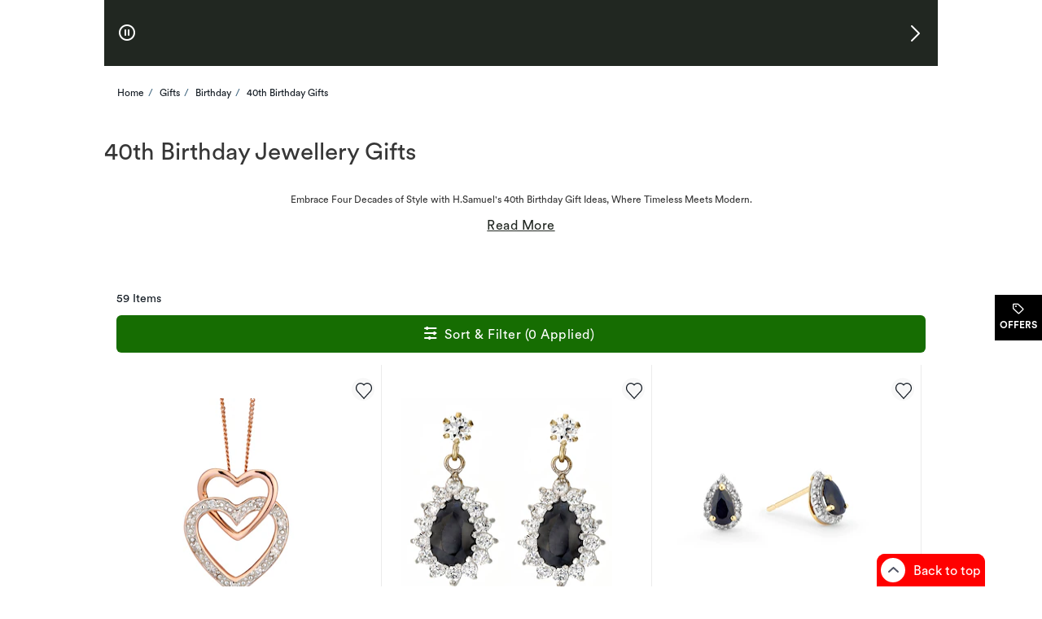

--- FILE ---
content_type: text/html
request_url: https://www.hsamuel.co.uk/gifts/birthday/40th-birthday-gifts/c/5255000000
body_size: 368131
content:
<!DOCTYPE html><html lang="en-GB" dir="ltr" class=" ie-sb"><head>
  <meta charset="utf-8">

  <meta name="occ-backend-base-url" content="https://uk.ecomapi.jewels.com">

  <title>40th Birthday Gifts | Birthday | Gifts | H.Samuel</title>
  <base href="/">
  <meta name="viewport" content="width=device-width, initial-scale=1">
  <meta name="referrer" content="no-referrer-when-downgrade">
<link rel="stylesheet" href="scripts/styles.5e1be65f6466d952.css"><script type="application/ld+json" id="organization-json-ld">{"@context":"https://schema.org","@type":"Organization","name":"H.Samuel","url":"https://www.hsamuel.co.uk","logo":"https://uk.ecomapi.jewels.com/occ/v2/hsamuel/scripts/assets/themes/H.Samuel/icons/favicon.ico","telephone":" ","sameAs":[]}</script><script type="application/ld+json" id="website-json-ld">{"@context":"https://schema.org","@type":"WebSite","name":"H.Samuel","url":"https://www.hsamuel.co.uk"}</script><link href="scripts/assets/themes/hsamuel/scss/style.1768598625709.css" rel="stylesheet"><style>cx-page-layout.header[_ngcontent-ng-c740157801]{display:block}</style><style>app-header{display:flex;flex:1 0 100%;width:100%;flex-flow:row wrap}app-header cx-page-slot[position=NavigationBar]{min-height:auto}.AmorOfferHubDesktop{position:fixed;z-index:1;top:50%;right:0;width:60px;height:60px}
</style><meta content="text/html; charset=utf-8" http-equiv="Content-Type"><meta content="IE=edge" http-equiv="X-UA-Compatible"><meta charset="utf-8"><meta content="width=device-width,  initial-scale=1.0, maximum-scale=2.0" name="viewport"><meta content="telephone=no" name="format-detection"><link href="scripts/assets/themes/hsamuel/fonts/Circular/CircularXX-Bold.otf" rel="preload" as="font" type="font/otf" crossorigin=""><link href="scripts/assets/themes/hsamuel/fonts/Circular/CircularXX-Book.otf" rel="preload" as="font" type="font/otf" crossorigin=""><link href="scripts/assets/themes/hsamuel/fonts/icomoon/icomoon.ttf?8ubhbm.woff2" rel="preload" as="font" type="font/woff2" crossorigin=""><style>@keyframes slideInLeft{0%{left:-100%}to{left:0}}@keyframes slideInRight{0%{right:-100%}to{right:0}}@keyframes slideOutLeft{0%{left:0}to{left:-100%}}@keyframes slideOutRight{0%{right:0}to{right:-100%}}.offcanvas.show{position:fixed;transform:none;visibility:visible;top:0;width:468px;bottom:0;z-index:9999;display:flex;flex-direction:column;max-width:100%;color:var(--bs-offcanvas-color);background-clip:padding-box;outline:0;transition:transform .5s ease-in-out;background-color:#fff}@media (max-width: 768px){.offcanvas.show{width:336px}}@media (max-width: 320px){.offcanvas.show{width:100%}}.offcanvas.show.offcanvas-start{left:0;animation:slideInLeft .5s ease-in}.offcanvas.show.offcanvas-start.slideout-right{animation:slideOutRight .5s ease-in;right:-100%}.offcanvas.show.offcanvas-start.slideout-left{animation:slideOutLeft .5s ease-in;left:-100%}.offcanvas.show.offcanvas-end{right:0;animation:slideInRight .5s ease-in}.offcanvas.show.offcanvas-end.slideout-right{animation:slideOutRight .5s ease-in;right:-100%}.offcanvas.show.offcanvas-end.slideout-left{animation:slideOutLeft .5s ease-in;left:-100%}.offcanvas.show .offcanvas-header{padding:16px 24px 0;margin-bottom:16px;margin-right:30px;display:flex}.offcanvas.show .offcanvas-header .modal-title.h4-bold{margin:0}@media (max-width: 768px){.offcanvas.show .offcanvas-header{padding:16px 16px 0}}.offcanvas.show .offcanvas-header button.close-drawer{background:transparent;border-radius:50px;height:44px;width:44px;margin-top:-14px;margin-right:-5px;padding:5px;position:absolute;top:22px;right:15px;cursor:pointer;border:0;opacity:1;-webkit-appearance:none;margin-bottom:0}.offcanvas.show .offcanvas-header button.close-drawer app-amor-icon{display:block;background-color:#f8f8f8;border-radius:55px;height:34px;width:34px}.offcanvas.show .offcanvas-header button.close-drawer app-amor-icon span{position:relative;top:5px}.offcanvas.show .offcanvas-body{padding:0 24px 16px;overflow-y:auto}@media (max-width: 768px){.offcanvas.show .offcanvas-body{padding:0 16px 16px}}.offcanvas.show .offcanvas-body .pick-location-selected{font-family:Open Sans Bold,Arial Bold,"sans-serif"}.offcanvas.show .offcanvas-body .pick-location-selected .fa-Location:before{font-size:16px}.offcanvas.show .offcanvas-body .inline-accordion.pickup-store-choose .accordion{padding-bottom:0;padding-left:0}@media (max-width: 768px){.offcanvas.show .offcanvas-body .inline-accordion.pickup-store-choose .accordion app-amor-form-input .form-input-group .input-label{font-size:12px}}@media (max-width: 320px){.offcanvas.show .offcanvas-body .inline-accordion.pickup-store-choose .accordion app-amor-form-input .form-input-group .input-label{font-size:12px}}.offcanvas.show .offcanvas-body .inline-accordion.pickup-store-choose .use-my-location-link.new-loc{padding-bottom:0}.offcanvas.show .offcanvas-body .inline-accordion.pickup-store-choose .accordion-button{padding:20px 0 15px}.offcanvas.show .offcanvas-body .use-my-location-link.new-loc .signet-mark{vertical-align:middle}.offcanvas.show .offcanvas-body .use-my-location-link.new-loc .signet-mark .fa-Geolocation:before{width:16px;height:16px;display:inline-block;font-size:16px}.offcanvas.show .offcanvas-body .border-line-h{position:relative;top:80px;width:100%;height:2px;left:5px;opacity:80%;z-index:0;background-color:#ccc;border:1px}.offcanvas.show .offcanvas-body .checkout-flyout-design button#useMyLocationLink{text-transform:capitalize;text-decoration:underline;color:#323232}.offcanvas.show .offcanvas-body .cart-flyout-design button#useMyLocationLink{color:#323232}.offcanvas.show .offcanvas-body .cart-flyout-design button#useMyLocationLink:hover,.offcanvas.show .offcanvas-body .cart-flyout-design button#useMyLocationLink:focus{text-decoration:underline}.offcanvas.show .offcanvas-body button#useMyLocationLink{background:0 0;padding:0;letter-spacing:0;line-height:inherit;box-shadow:none;border:none;color:#323232}.offcanvas.show .offcanvas-body button#useMyLocationLink:hover,.offcanvas.show .offcanvas-body button#useMyLocationLink:focus{text-decoration:underline}.offcanvas.show .offcanvas-body button#bopisUseMyLocationLink{background:0 0;padding:0;letter-spacing:0;line-height:21px;box-shadow:none;border:none}.offcanvas.show .offcanvas-body button#bopisUseMyLocationLink:hover,.offcanvas.show .offcanvas-body button#bopisUseMyLocationLink:focus{text-decoration:underline}.offcanvas.show .offcanvas-body .metro-bopis-form-group{margin-top:15px}.offcanvas.show .offcanvas-body .metro-bopis-form-group .input-container{width:297px;margin-right:-5px;margin-top:-5px;padding-left:5px;padding-right:5px;padding-top:5px;position:relative;float:left;width:65%;margin-bottom:30px}@media (max-width: 768px){.offcanvas.show .offcanvas-body .metro-bopis-form-group .input-container{width:55%}}@media (max-width: 320px){.offcanvas.show .offcanvas-body .metro-bopis-form-group .input-container{width:55%}}.offcanvas.show .offcanvas-body .metro-bopis-form-group .input-container .form-input-group .form-input .input-field{width:100%;margin-right:20px}.offcanvas.show .offcanvas-body .metro-bopis-form-group .input-container .form-input-group .form-input .input-label{font-weight:400}.offcanvas.show .offcanvas-body .metro-bopis-form-group .amor-lookup-button{float:right;top:-56px}.offcanvas.show .offcanvas-body .metro-bopis-form-group .amor-lookup-button #amor-lookup-btn{height:56px}.offcanvas.show .offcanvas-body .metro-bopis-form-group .amor-lookup-button #amor-lookup-btn .btn-amor.btn-primary-amor.btn-lg{padding:16px 28px;color:#000;background-color:#fff;border:1px solid #000000}.offcanvas.show .offcanvas-body .metro-look-up-error,.offcanvas.show .offcanvas-body .metro-lookup-error{display:inline-block}.offcanvas.show .offcanvas-body app-metro-bopis-store-find{display:flex;position:relative;top:20px;left:5px;width:100%}.offcanvas.show .offcanvas-body app-metro-bopis-store-find .metro-bopis-store-container .metro-bopis-set-my-store-container ul{list-style:none}.offcanvas.show .offcanvas-body app-metro-bopis-store-find .metro-bopis-store-container .metro-bopis-set-my-store-container ul li{top:20px;height:auto;position:relative}.offcanvas.show .offcanvas-body app-metro-bopis-store-find .metro-bopis-store-container .metro-bopis-set-my-store-container ul li .store-finder-navigation-list-entry-info{padding-left:32px;width:100%;display:inline-block;vertical-align:middle;padding-top:10px}.offcanvas.show .offcanvas-body app-metro-bopis-store-find .metro-bopis-store-container .metro-bopis-set-my-store-container ul li .store-finder-navigation-list-entry-info .metro-bopis-store-details{display:flex;margin-left:2px;width:100%}.offcanvas.show .offcanvas-body app-metro-bopis-store-find .metro-bopis-store-container .metro-bopis-set-my-store-container ul li .store-finder-navigation-list-entry-info .metro-bopis-store-details .metro-bopis-store-distance{display:inline-flex;width:100%}.offcanvas.show .offcanvas-body app-metro-bopis-store-find .metro-bopis-store-container .metro-bopis-set-my-store-container ul li .store-finder-navigation-list-entry-info .metro-bopis-store-details .metro-bopis-store-distance .store-finder-navigation-list-distance{width:fit-content}.offcanvas.show .offcanvas-body app-metro-bopis-store-find .metro-bopis-store-container .metro-bopis-set-my-store-container ul li .store-finder-navigation-list-entry-info .metro-bopis-store-details .metro-bopis-store-distance app-amor-accordion{width:50%;padding-left:15px}.offcanvas.show .offcanvas-body app-metro-bopis-store-find .metro-bopis-store-container .metro-bopis-set-my-store-container ul li .store-finder-navigation-list-entry-info .metro-bopis-store-details .metro-bopis-store-distance app-amor-accordion .accordion .accordion-item{border:none}.offcanvas.show .offcanvas-body app-metro-bopis-store-find .metro-bopis-store-container .metro-bopis-set-my-store-container ul li .store-finder-navigation-list-entry-info .metro-bopis-store-details .metro-bopis-store-distance app-amor-accordion .accordion .accordion-item .accordion-header{text-decoration:underline}.offcanvas.show .offcanvas-body app-metro-bopis-store-find .metro-bopis-store-container .metro-bopis-set-my-store-container ul li .store-finder-navigation-list-entry-info .metro-bopis-store-details .metro-bopis-store-distance app-amor-accordion .accordion .accordion-item .accordion-header button{padding:0;width:auto;margin-left:10px;margin-top:-2px}@media (max-width: 767px){.offcanvas.show .offcanvas-body app-metro-bopis-store-find .metro-bopis-store-container .metro-bopis-set-my-store-container ul li .store-finder-navigation-list-entry-info .metro-bopis-store-details .metro-bopis-store-distance app-amor-accordion .accordion .accordion-item .accordion-header button{margin-left:0}}.offcanvas.show .offcanvas-body app-metro-bopis-store-find .metro-bopis-store-container .metro-bopis-set-my-store-container ul li .store-finder-navigation-list-entry-info .metro-bopis-store-details .metro-bopis-store-distance app-amor-accordion .accordion .accordion-item .accordion-header button app-amor-icon{display:none}.offcanvas.show .offcanvas-body app-metro-bopis-store-find .metro-bopis-store-container .metro-bopis-set-my-store-container ul li .store-finder-navigation-list-entry-info .metro-bopis-store-details .metro-bopis-store-distance app-amor-accordion .accordion .accordion-item .accordion-header button h4{position:relative;top:-6px}.offcanvas.show .offcanvas-body app-metro-bopis-store-find .metro-bopis-store-container .metro-bopis-set-my-store-container ul li .store-finder-navigation-list-entry-info .metro-bopis-store-details .metro-bopis-store-distance app-amor-accordion .accordion .accordion-item .accordion-body{left:-68px;margin-top:5px;display:block;width:100%;position:relative}.offcanvas.show .offcanvas-body app-metro-bopis-store-find .metro-bopis-store-container .metro-bopis-set-my-store-container ul li .store-finder-navigation-list-entry-info .metro-bopis-store-details .metro-bopis-store-distance app-amor-accordion .accordion .accordion-item .accordion-body .col-xs-6{width:100%;padding-left:0}.offcanvas.show .offcanvas-body .buttonSelectStoreLink button{background:0 0;width:auto;height:40px;letter-spacing:0;line-height:21px;box-shadow:none;border:none;text-decoration:underline;padding:0 15px 0 0;text-align:left;font-size:14px;text-transform:none}.offcanvas.show .offcanvas-body .buttonSelectStoreLink button:hover,.offcanvas.show .offcanvas-body .buttonSelectStoreLink button:active,.offcanvas.show .offcanvas-body .buttonSelectStoreLink button:active:focus{outline:0!important;text-decoration:underline}.offcanvas.show .offcanvas-body .shop-these-stores-btn{position:relative;margin-top:30px;margin-left:15%}.offcanvas.show .offcanvas-body .cancel-btn-div{text-align:center;margin-top:16px;margin-left:15%}.offcanvas.show .offcanvas-body .cancel-btn button{position:relative;text-align:center;cursor:pointer;margin-top:16px;text-transform:none;background:0 0;padding:0;letter-spacing:0;line-height:24px;box-shadow:none;border:none;text-decoration:underline;font-size:16px;width:auto;height:auto;left:20%;right:20%}.offcanvas.show .offcanvas-body .select-store-form-group{margin-bottom:10px;display:flex;justify-content:space-between}.offcanvas.show .offcanvas-body .select-store-form-group .form-input-group .form-input input{width:100%}.offcanvas.show .offcanvas-body .select-store-form-group .error-group{margin-left:-5px;margin-right:-5px;margin-top:-5px;padding-left:5px;padding-right:5px;padding-top:5px;position:relative;width:65%}@media (max-width: 768px){.offcanvas.show .offcanvas-body .select-store-form-group .error-group{width:55%}}@media (max-width: 320px){.offcanvas.show .offcanvas-body .select-store-form-group .error-group{width:55%}}.offcanvas.show .offcanvas-body .select-store-form-group .error-group .control-label{color:gray}.offcanvas.show .offcanvas-body .select-store-form-group .error-group .input-container{position:relative;padding-left:2px;padding-right:2px}.offcanvas.show .offcanvas-body .select-store-form-group .error-group .input-container .select-store-form-control{height:56px;width:100%;display:block;padding:6px 0 6px 5px;background-color:#fff;background-image:none;color:#323232;font-size:13px;line-height:1.42857143;box-shadow:none;border:1px solid #cccccc;border-radius:4px}@media (max-width: 768px){.offcanvas.show .offcanvas-body .select-store-form-group .error-group .input-container .storelocator-zip-textbox{font-size:16px}}.offcanvas.show .offcanvas-body .select-store-form-group .error-group .input-container input::placeholder{color:#ccc}.offcanvas.show .offcanvas-body .select-store-form-group .amor-lookup-button #amor-lookup-btn{height:56px;width:auto}.offcanvas.show .offcanvas-body .select-store-form-group .amor-lookup-button #amor-lookup-btn .btn-amor.btn-primary-amor.btn-lg{padding:16px 28px}.offcanvas-backdrop.fade.show{position:fixed;top:0;left:0;z-index:1040;width:100%;height:100%;background-color:#000;opacity:40%}@media (max-width: 320px){.size-new app-amor-form-input .form-input-group .input-label{font-size:10px!important}}@media (max-width: 768px){.size-new app-amor-form-input .form-input-group .input-label{font-size:10px!important}}
</style><style>app-mega-menu{display:flex;justify-content:center;align-content:center}app-mega-menu .flyout{display:flex;align-items:center}app-mega-menu .flyout .main-nav{width:100%}app-mega-menu .flyout .main-nav ul{display:flex;justify-content:center}app-mega-menu .flyout .main-nav ul li.node-link .btn-caret-right.btn-caret-right--bp-lg{display:none}@media (min-width: 1281px){app-mega-menu .flyout .main-nav ul .childs .btn-caret-right.btn-caret-right--bp-sm{display:none}app-mega-menu .flyout .main-nav ul .childs .btn-caret-right.btn-caret-right--bp-lg{display:flex!important}}
</style><style>@charset "UTF-8";.amor-container[_ngcontent-ng-c2170837597]   .breadcrumb[_ngcontent-ng-c2170837597]{font-size:12px;padding:24px 16px;margin:0;background-color:transparent}@media (max-width: 1280px){.amor-container[_ngcontent-ng-c2170837597]   .breadcrumb[_ngcontent-ng-c2170837597]{padding:16px}}@media (max-width: 1399px){.amor-container[_ngcontent-ng-c2170837597]   .breadcrumb[_ngcontent-ng-c2170837597]{padding:24px 16px}}@media (max-width: 767px){.amor-container[_ngcontent-ng-c2170837597]   .breadcrumb[_ngcontent-ng-c2170837597]{padding:16px}.amor-container[_ngcontent-ng-c2170837597]   .breadcrumb[_ngcontent-ng-c2170837597]   a[_ngcontent-ng-c2170837597]{min-height:48px;min-width:34px}}.amor-container[_ngcontent-ng-c2170837597]   .breadcrumb[_ngcontent-ng-c2170837597]   .breadcrumb-item[_ngcontent-ng-c2170837597]{display:inline-block;height:18px;letter-spacing:0;line-height:18px;font-size:12px}.amor-container[_ngcontent-ng-c2170837597]   .breadcrumb[_ngcontent-ng-c2170837597]   .breadcrumb-item.inactive[_ngcontent-ng-c2170837597]:before{content:"/";padding:0 5px}.amor-container[_ngcontent-ng-c2170837597]   .breadcrumb[_ngcontent-ng-c2170837597]   .breadcrumb-item[_ngcontent-ng-c2170837597]   .breadcrumb-link[_ngcontent-ng-c2170837597]{width:fit-content}.amor-container[_ngcontent-ng-c2170837597]   .breadcrumb[_ngcontent-ng-c2170837597]   .breadcrumb-item[_ngcontent-ng-c2170837597]   .breadcrumb-link[_ngcontent-ng-c2170837597]:focus{text-decoration:underline;outline:none}.amor-container[_ngcontent-ng-c2170837597]   .breadcrumb[_ngcontent-ng-c2170837597]   .breadcrumb-item[_ngcontent-ng-c2170837597]   .breadcrumb-link[_ngcontent-ng-c2170837597]:hover{text-decoration:underline;outline:none}li[_ngcontent-ng-c2170837597]   .amor-container[_ngcontent-ng-c2170837597]   .breadcrumb[_ngcontent-ng-c2170837597]   .breadcrumb-item[_ngcontent-ng-c2170837597]:before{content:"/";padding:0 5px;width:5px}.amor-container[_ngcontent-ng-c2170837597]   .breadcrumb[_ngcontent-ng-c2170837597] > li[_ngcontent-ng-c2170837597]{display:inline-block}.amor-container[_ngcontent-ng-c2170837597]   .breadcrumb[_ngcontent-ng-c2170837597] > li[_ngcontent-ng-c2170837597] + li[_ngcontent-ng-c2170837597]:before{content:"/\a0";padding:0 5px;color:#39607a}</style><meta name="og:image"><link rel="canonical" href="https://www.hsamuel.co.uk/gifts/birthday/40th-birthday-gifts/c/5255000000"><link rel="alternate" hreflang="en-GB" href="https://www.hsamuel.co.uk/gifts/birthday/40th-birthday-gifts/c/5255000000"><meta name="keywords" content=""><meta name="og:title" content="40th Birthday Gifts | Birthday | Gifts | H.Samuel"><meta name="og:description" content="40th Birthday Gifts"><meta name="og:url" content="https://www.hsamuel.co.uk/gifts/birthday/40th-birthday-gifts/c/5255000000"><meta name="og:keywords" content=""><script type="application/ld+json" id="someProduct-json-ld">{"@type":"SomeProducts","SomeProducts":[{"@context":"https://schema.org","@type":"SomeProducts","url":"/9ct-rose-gold-diamond-set-double-heart-pendant/p/V-2018209","image":"/productimages/processed/V-2018209_0_260.jpg?pristine=true"},{"@context":"https://schema.org","@type":"SomeProducts","url":"/9ct-yellow-gold-sapphire-cubic-zirconia-teardrop-earrings/p/V-3415988","image":"/productimages/processed/V-3415988_0_260.jpg?pristine=true"},{"@context":"https://schema.org","@type":"SomeProducts","url":"/9ct-yellow-gold-sapphire-pear-stud-earrings/p/V-9574999","image":"/productimages/processed/V-9574999_0_260.jpg?pristine=true"},{"@context":"https://schema.org","@type":"SomeProducts","url":"/engagement-ring-9ct-white-rose-gold-shoulder-detail-solitaire-025ct-diamond-ring/p/V-9210626","image":"/productimages/processed/V-9210626_0_260.jpg?pristine=true"},{"@context":"https://schema.org","@type":"SomeProducts","url":"/9ct-rose-gold-015ct-diamond-vshape-eternity-ring/p/V-9162249","image":"/productimages/processed/V-9162249_0_260.jpg?pristine=true"},{"@context":"https://schema.org","@type":"SomeProducts","url":"/9ct-yellow-gold-sapphire-diamond-pendant/p/V-6853692","image":"/productimages/processed/V-6853692_0_260.jpg?pristine=true"},{"@context":"https://schema.org","@type":"SomeProducts","url":"/9ct-yellow-gold-sapphire-diamond-pendant/p/V-6312551","image":"/productimages/processed/V-6312551_0_260.jpg?pristine=true"},{"@context":"https://schema.org","@type":"SomeProducts","url":"/18ct-rose-gold-5mm-extra-heavy-d-shape-ring/p/V-6078591","image":"/productimages/processed/V-6078591_0_260.jpg?pristine=true"},{"@context":"https://schema.org","@type":"SomeProducts","url":"/18ct-rose-gold-3mm-heavy-d-shape-ring/p/V-6068448","image":"/productimages/processed/V-6068448_0_260.jpg?pristine=true"},{"@context":"https://schema.org","@type":"SomeProducts","url":"/18ct-rose-gold-2mm-heavy-d-shape-ring/p/V-6067611","image":"/productimages/processed/V-6067611_0_260.jpg?pristine=true"},{"@context":"https://schema.org","@type":"SomeProducts","url":"/9ct-rose-gold-5mm-heavy-d-shape-ring/p/V-6065643","image":"/productimages/processed/V-6065643_0_260.jpg?pristine=true"},{"@context":"https://schema.org","@type":"SomeProducts","url":"/9ct-rose-gold-7mm-extra-heavy-court-ring/p/V-6063837","image":"/productimages/processed/V-6063837_0_260.jpg?pristine=true"},{"@context":"https://schema.org","@type":"SomeProducts","url":"/9ct-rose-gold-7mm-extra-heavy-d-shape-ring/p/V-6060625","image":"/productimages/processed/V-6060625_0_260.jpg?pristine=true"},{"@context":"https://schema.org","@type":"SomeProducts","url":"/9ct-rose-gold-7mm-super-heavy-court-ring/p/V-6056121","image":"/productimages/processed/V-6056121_0_260.jpg?pristine=true"},{"@context":"https://schema.org","@type":"SomeProducts","url":"/9ct-rose-gold-6mm-super-heavy-court-ring/p/V-6055478","image":"/productimages/processed/V-6055478_0_260.jpg?pristine=true"},{"@context":"https://schema.org","@type":"SomeProducts","url":"/9ct-rose-gold-5mm-super-heavy-court-ring/p/V-6054218","image":"/productimages/processed/V-6054218_0_260.jpg?pristine=true"},{"@context":"https://schema.org","@type":"SomeProducts","url":"/9ct-rose-gold-4mm-heavy-d-shape-ring/p/V-6053734","image":"/productimages/processed/V-6053734_0_260.jpg?pristine=true"},{"@context":"https://schema.org","@type":"SomeProducts","url":"/9ct-rose-gold-3mm-heavy-d-shape-ring/p/V-6053246","image":"/productimages/processed/V-6053246_0_260.jpg?pristine=true"},{"@context":"https://schema.org","@type":"SomeProducts","url":"/9ct-rose-gold-4mm-extra-heavy-court-ring/p/V-6052657","image":"/productimages/processed/V-6052657_0_260.jpg?pristine=true"},{"@context":"https://schema.org","@type":"SomeProducts","url":"/9ct-rose-gold-3mm-extra-heavy-court-ring/p/V-6052061","image":"/productimages/processed/V-6052061_0_260.jpg?pristine=true"},{"@context":"https://schema.org","@type":"SomeProducts","url":"/9ct-rose-gold-2mm-extra-heavy-court-ring/p/V-6051596","image":"/productimages/processed/V-6051596_0_260.jpg?pristine=true"},{"@context":"https://schema.org","@type":"SomeProducts","url":"/9ct-rose-gold-2mm-super-heavy-court-ring/p/V-6043151","image":"/productimages/processed/V-6043151_0_260.jpg?pristine=true"},{"@context":"https://schema.org","@type":"SomeProducts","url":"/sterling-silver-18ct-gold-plated-vermeil-diamond-black-sapphire-pendant/p/V-1729411","image":"/productimages/processed/V-1729411_0_260.jpg?pristine=true"},{"@context":"https://schema.org","@type":"SomeProducts","url":"/9ct-yellow-gold-blue-crystal-drop-earrings/p/V-4579194","image":"/productimages/processed/V-4579194_0_260.jpg?pristine=true"},{"@context":"https://schema.org","@type":"SomeProducts","url":"/sterling-silver-9ct-yellow-gold-teardrop-sapphire-stud-earrings/p/V-9242449","image":"/productimages/processed/V-9242449_0_260.jpg?pristine=true"},{"@context":"https://schema.org","@type":"SomeProducts","url":"/sterling-silver-9ct-yellow-gold-teardrop-sapphire-pendant/p/V-9243542","image":"/productimages/processed/V-9243542_0_260.jpg?pristine=true"},{"@context":"https://schema.org","@type":"SomeProducts","url":"/hamilton-khaki-navy-mens-black-rubber-strap-watch/p/V-9106501","image":"/productimages/processed/V-9106501_0_260.jpg?pristine=true"},{"@context":"https://schema.org","@type":"SomeProducts","url":"/hamilton-jazzmaster-skeleton-mens-black-dial-green-leather-strap-watch/p/V-9106436","image":"/productimages/processed/V-9106436_0_260.jpg?pristine=true"},{"@context":"https://schema.org","@type":"SomeProducts","url":"/hamilton-jazzmaster-performer-stainless-steel-bracelet-watch/p/V-8629305","image":"/productimages/processed/V-8629305_0_260.jpg?pristine=true"},{"@context":"https://schema.org","@type":"SomeProducts","url":"/9ct-rose-gold-2mm-heavy-d-shape-ring/p/V-6052932","image":"/productimages/processed/V-6052932_0_260.jpg?pristine=true"},{"@context":"https://schema.org","@type":"SomeProducts","url":"/emmy-london-18ct-rose-gold-eternity-012ct-diamond-ring/p/V-4571193","image":"/productimages/processed/V-4571193_0_260.jpg?pristine=true"},{"@context":"https://schema.org","@type":"SomeProducts","url":"/le-vian-14ct-strawberry-gold-chocolate-diamond-ring/p/V-3874516","image":"/productimages/processed/V-3874516_0_260.jpg?pristine=true"},{"@context":"https://schema.org","@type":"SomeProducts","url":"/le-vian-14ct-strawberry-gold-peach-morganite-diamond-ring/p/V-3873846","image":"/productimages/processed/V-3873846_0_260.jpg?pristine=true"},{"@context":"https://schema.org","@type":"SomeProducts","url":"/le-vian-14ct-strawberry-gold-topaz-037ct-diamond-ring/p/V-3872602","image":"/productimages/processed/V-3872602_0_260.jpg?pristine=true"},{"@context":"https://schema.org","@type":"SomeProducts","url":"/le-vian-14ct-strawberry-gold-043ct-diamond-opal-ring/p/V-3872270","image":"/productimages/processed/V-3872270_0_260.jpg?pristine=true"},{"@context":"https://schema.org","@type":"SomeProducts","url":"/emmy-london-18ct-rose-gold-morganite-020ct-diamond-ring/p/V-2885735","image":"/productimages/processed/V-2885735_0_260.jpg?pristine=true"},{"@context":"https://schema.org","@type":"SomeProducts","url":"/sterling-silver-18ct-gold-plated-vermeil-diamond-black-sapphire-earrings/p/V-1727915","image":"/productimages/processed/V-1727915_0_260.jpg?pristine=true"},{"@context":"https://schema.org","@type":"SomeProducts","url":"/sterling-silver-diamond-sapphire-september-birthstone-pendant/p/V-1541862","image":"/productimages/processed/V-1541862_0_260.jpg?pristine=true"},{"@context":"https://schema.org","@type":"SomeProducts","url":"/sterling-silver-diamond-sapphire-september-birthstone-earrings/p/V-1541730","image":"/productimages/processed/V-1541730_0_260.jpg?pristine=true"},{"@context":"https://schema.org","@type":"SomeProducts","url":"/hamilton-khaki-field-titanium-auto-brown-leather-strap-watch/p/V-1252445","image":"/productimages/processed/V-1252445_0_260.jpg?pristine=true"},{"@context":"https://schema.org","@type":"SomeProducts","url":"/hamilton-jazzmaster-open-heart-bracelet-watch/p/V-1252119","image":"/productimages/processed/V-1252119_0_260.jpg?pristine=true"},{"@context":"https://schema.org","@type":"SomeProducts","url":"/engagement-ring-9ct-white-rose-gold-halo-cluster-020ct-diamond-ring/p/V-9192246","image":"/productimages/processed/V-9192246_0_260.jpg?pristine=true"}]}</script><script type="application/ld+json" id="search-results-json-ld">{"@context":"https://schema.org","@type":"SearchResultsPage","name":"40th Birthday Gifts | Birthday | Gifts | H.Samuel","breadcrumb":"Home Gifts 2 Birthday 3 40th Birthday Gifts"}</script><style>app-plp-disclaimer-link{display:block;text-align:center;margin-block:8px;z-index:1}app-plp-disclaimer-link a.plp-disclaimer-link{text-decoration:underline}app-plp-disclaimer-link amor-modal{display:none}.plp-disclaimer-drawer-body *,.plp-disclaimer-modal-body *,.plp-disclaimer-drawer-body .plp-disclaimer-drawer-content h3.disclaimer-drawer-heading,.plp-disclaimer-drawer-body .plp-disclaimer-drawer-content h4.disclaimer-drawer-subheading,.plp-disclaimer-modal-body .plp-disclaimer-drawer-content h3.disclaimer-drawer-heading,.plp-disclaimer-modal-body .plp-disclaimer-drawer-content h4.disclaimer-drawer-subheading{margin:0}.plp-disclaimer-drawer-body .plp-disclaimer-drawer-content{display:flex;flex-direction:column;gap:24px}.plp-disclaimer-drawer-body .plp-disclaimer-drawer-content .disclaimer-content{padding-inline-end:16px}.plp-disclaimer-modal-body .plp-disclaimer-drawer-content h3.disclaimer-drawer-heading{margin-bottom:8px}.plp-disclaimer-modal-body .plp-disclaimer-drawer-content h4.disclaimer-drawer-subheading{margin-block:8px 16px}.plp-disclaimer-modal-body .plp-disclaimer-drawer-content .disclaimer-content{margin-block:16px;padding-inline-end:16px}.modal-amor.amor-container[aria-labelledby=plp-disclaimer-modal] .modal-dialog .modal-content{padding:28px 24px 16px}.modal-amor.amor-container[aria-labelledby=plp-disclaimer-modal] .modal-dialog .modal-content .modal-body{padding:10px 0 0}.modal-amor.amor-container[aria-labelledby=plp-disclaimer-modal] .modal-dialog .modal-content .modal-body button.close{margin-right:8px}
</style><style>.amor-container .form-input{position:relative;display:inline-block}.amor-container .form-input .icon-contain{position:absolute}.amor-container .form-input .icon-contain .icon{padding:0}.amor-container .form-input .icon-contain .icon:before{font-size:24px}.amor-container .form-input .input-label{position:absolute;top:18px;font-size:16px;letter-spacing:0;line-height:24px;left:16px;font-weight:400;pointer-events:none;padding-left:0}.amor-container .form-input .icon-container{position:absolute;top:16px;right:13px;display:none}.amor-container .form-input .icon-container.tooltip-button,.amor-container .form-input .icon-container:focus{display:block}.amor-container .form-input .icon-container .icon{background-color:transparent;border:none;cursor:pointer;padding:0}.amor-container .form-input .icon-container .icon:before{font-size:24px}.amor-container .form-input .icon-container.close-button{top:6px;right:0}.amor-container .form-input .icon-container.close-button button.icon{padding:10px}.amor-container .form-input .icon-container.close-button:focus{display:none}.amor-container .form-input .input-field{box-sizing:border-box;height:56px;width:343px;border:1px solid #727272;border-radius:2px;background-color:#fff;padding:18px 36px 14px 16px;box-shadow:none;font-size:16px;caret-color:#727272}.amor-container .form-input .input-field:-webkit-autofill{padding:26px 40px 6px 16px}.amor-container .form-input .input-field:-webkit-autofill~.input-label{animation-name:autofillin;display:block;font-size:12px;line-height:18px;top:6px}.amor-container .form-input .input-field:not(:-webkit-autofill){padding:18px 40px 14px 16px}.amor-container .form-input .input-field:not(:-webkit-autofill)~.input-label{animation-name:autofillout;font-size:16px;line-height:24px}.amor-container .form-input .input-field:focus,.amor-container .form-input .input-field:active{padding:26px 36px 6px 16px}.amor-container .form-input .input-field:focus~.input-label,.amor-container .form-input .input-field:active~.input-label{top:6px;display:block;font-size:12px;line-height:18px}.amor-container .form-input .input-field:focus{outline:0}.amor-container .form-input .input-field:focus~.icon-container,.amor-container .form-input .input-field:focus~.icon-container.close-button{display:block}.amor-container .form-input .eye-button,.amor-container .form-input .tooltip-button{display:block}.amor-container .form-input .eye-button .visually-hidden,.amor-container .form-input .tooltip-button .visually-hidden{position:absolute;width:1px;height:1px;margin:-1px;padding:0;overflow:hidden;clip:rect(0,0,0,0);border:0}.amor-container .helper-text{margin:0}.amor-container .helper-text.helper-text-disabled{color:#727272}.amor-container .field-validation-error{color:#d71212;letter-spacing:0;font-size:12px;line-height:18px}.amor-container .form-input-group ::-ms-reveal{display:none}.amor-container .form-input-group .form-input.form-input-error .input-field{border:1px solid #d71212;caret-color:#d71212}.amor-container .form-input-group .form-input.form-input-error .input-field~.input-label{color:#d71212}.amor-container .form-input-disabled .input-field{border:1px solid #cccccc;background-color:#ebebeb;pointer-events:none}.amor-container .form-input-disabled .input-field:hover,.amor-container .form-input-disabled .input-field:focus{border:1px solid #ebebeb}.amor-container .form-input-group .form-input.form-filled-readOnly .input-label{display:block;top:6px;font-size:12px;line-height:18px}.amor-container .form-input-group .form-input.form-filled-readOnly .input-field{padding:26px 36px 6px 16px;border:none;line-height:24px}.amor-container .form-input-group .form-input.form-filled-readOnly .input-field:hover,.amor-container .form-input-group .form-input.form-filled-readOnly .input-field:focus{padding:26px 36px 6px 16px;border:none}.amor-container .form-input-group .hide-container{display:none}.amor-container .form-input-group .form-input.form-filled-payment .input-card-img{position:absolute;left:16px;top:15px;width:40px;height:40px}.amor-container .form-input-group .form-input.form-filled-payment .input-label{display:block;top:6px;font-size:12px;line-height:18px}.amor-container .form-input-group .form-input.form-filled-payment .input-field{padding:26px 36px 6px 58px}.amor-container .form-input-group .form-input.form-filled .input-label{top:6px;font-size:12px;line-height:18px}.amor-container .form-input-group .form-input.form-filled .input-field:focus~.close-button{display:block}.amor-container .form-input-group .form-input.form-filled .input-field:focus~.close-button button:not(:focus){animation-name:auto}.amor-container .form-input-group .form-input.form-filled .close-button{display:block}.amor-container .form-input-group .form-input.form-filled .input-field{padding:26px 40px 6px 16px}.amor-container .form-input-group .form-input.form-filled .input-field:not(:-webkit-autofill)~.input-label{font-size:12px;line-height:18px}.amor-container .form-input-group .form-input.form-filled.form-filled-payment .input-field{padding:26px 36px 6px 58px}.amor-container .form-input-group .form-input.form-filled.form-filled-payment .input-field~.close-button{display:none}.amor-container .ul-password-requirements{list-style-type:none;padding:0;margin-right:0;margin-top:5px}.amor-container .ul-password-requirements .fa-Checkmark:before{font-size:12px;color:#ccc}.amor-container .ul-password-requirements .valid.fa-Checkmark:before{color:#008500;font-size:12px}.amor-container .ul-password-requirements .pwd-validation-success,.amor-container .ul-password-requirements .pwd-validation-error{display:none;font-weight:700}.amor-container .ul-password-requirements .pwd-validation-success.valid{display:block;color:#008500}.amor-container .ul-password-requirements .pwd-validation-error.valid{display:block}.amor-container .password-new-ui{width:100%;margin-top:0;margin-bottom:0}.amor-container .password-new-ui .password-lower-upper-case,.amor-container .password-new-ui .password-min-length,.amor-container .password-new-ui .password-number,.amor-container .password-new-ui .password-special-char{padding:0 1px 0 0}.amor-container .ul-column{display:inline-block;margin:0 auto;padding:0;list-style:none}.amor-container .ul-column li{display:block;width:fit-content;float:left;letter-spacing:0;font-size:12px;margin:0;line-height:16px;padding-right:9px}.amor-container .requirement-met{display:none}
</style><style>.amor-rating-stars .product-rating{margin-bottom:18px;margin-left:0}.amor-rating-stars .product-rating .rating-text{margin-left:28px}.amor-rating-stars .product-rating .rating-icon{vertical-align:sub}.amor-rating-stars .product-rating .rating-icon.icon{font-family:icomoon}.amor-rating-stars .product-rating .rating-icon.icon:before{font-size:24px}.amor-rating-stars .product-rating .merged-icon.icon{font-family:icomoon;font-size:24px}.amor-rating-stars .product-rating .merged-icon.icon.fa-Star-Half:after{content:"\e95e";margin-left:-24px}.amor-rating-stars .product-rating .merged-icon.icon.fa-Star-Quarter:after{content:"\e95f";margin-left:-24px}.amor-rating-stars .product-rating .merged-icon.icon.fa-Star-Three-Quarter:after{content:"\e960";margin-left:-24px}.amor-rating-stars .product-rating .merged-icon.icon.fa-Star-Unrated:before{content:"\e94d";color:#ebebeb}
</style><style>.pagination-bar-outer .pagination-bar.pagination-bar-plp .layout-results{font-size:16px!important}.plp-pagination__noBottomBorder{display:flex;justify-content:flex-end;margin-bottom:20px;margin-top:0}.pagination-bar-outer{margin-bottom:10px;margin-top:10px}.pagination-bar-outer .pagination-bar{line-height:11px;margin-top:0;margin-bottom:0;padding-top:10px;padding-bottom:10px;display:flex;align-items:center}@media (max-width: 768px){.pagination-bar-outer .pagination-bar{flex-wrap:wrap}}.pagination-bar-outer .pagination-bar .sort-refine form{display:inline-block}@media (max-width: 767px){.pagination-bar-outer .pagination-bar .sort-refine form{float:right}}.pagination-bar-outer .pagination-bar .sort-refine form .sort-by-control{box-sizing:border-box;height:58px;width:220px;border:1px solid #999999;border-radius:2px;background-color:#fff;position:relative}.pagination-bar-outer .pagination-bar .sort-refine form .sort-by-control label{height:18px;color:#666;font-size:12px;letter-spacing:0;line-height:18px;position:absolute;top:6px;left:12px}.pagination-bar-outer .pagination-bar .sort-refine form .sort-by-control select.form-control{width:100%;color:#333;font-size:16px;font-weight:500;letter-spacing:0;line-height:2.5;border:none;box-shadow:none;-webkit-appearance:none;-moz-appearance:none;left:16px;height:56px;padding-left:18px;padding-top:20px}.pagination-bar-outer .pagination-bar .sort-refine form .sort-by-control select.form-control option:hover{background:#ccc}@media (min-width: 1281px){.pagination-bar-outer .pagination-bar .sort-refine form{padding-right:0}}.pagination-bar-outer .pagination-bar .sort-refine button{width:100%}.pagination-bar-outer .pagination-bar .sort-refine .col-xs-6:first-child{padding-right:5px}.pagination-bar-outer .pagination-bar .sort-refine .col-xs-6+.col-xs-6{padding-left:5px}.pagination-bar-outer .pagination-bar .layout-results{border-bottom:2px solid gray;margin-bottom:10px;display:flex;flex-grow:1}@media (max-width: 767px){.pagination-bar-outer .pagination-bar .layout-results{border:none;margin-bottom:0}}.pagination-bar-outer .pagination-bar .layout-results.first-line{display:flex;flex-grow:1}.pagination-bar-outer .pagination-bar .layout-results.sort-filer{display:flex;flex-grow:0;padding:3px 0 10px}@media (max-width: 768px){.pagination-bar-outer .pagination-bar .layout-results.sort-filer{padding:0}}.pagination-bar-outer .pagination-bar .layout-results.sort-filer .sort-refine{display:flex;width:100%;flex-direction:row}@media (max-width: 767px){.pagination-bar-outer .pagination-bar .layout-results.sort-filer .sort-refine{flex-direction:row-reverse}}.pagination-bar-outer .pagination-bar .layout-results.sort-filer .sort-refine form{display:flex;flex-grow:1}.pagination-bar-outer .pagination-bar .layout-results .layout-switcher{float:right}.pagination-bar-outer .pagination-bar .layout-results .layout-switcher .grid-switch,.pagination-bar-outer .pagination-bar .layout-results .layout-switcher .list-switch{height:100%;display:inline-block;text-align:center}@media (max-width: 768px){.pagination-bar-outer .pagination-bar .layout-results .layout-switcher .grid-switch,.pagination-bar-outer .pagination-bar .layout-results .layout-switcher .list-switch{height:auto;margin-top:12px}}.pagination-bar-outer .pagination-bar .layout-results .layout-switcher .grid-switch .layout-control,.pagination-bar-outer .pagination-bar .layout-results .layout-switcher .list-switch .layout-control{cursor:pointer}.pagination-bar-outer .pagination-bar .layout-results .layout-switcher .grid-switch .icon-gray-arrow-up,.pagination-bar-outer .pagination-bar .layout-results .layout-switcher .list-switch .icon-gray-arrow-up{vertical-align:bottom;visibility:hidden}.pagination-bar-outer .pagination-bar .layout-results .layout-switcher .grid-switch.active .icon-gray-arrow-up,.pagination-bar-outer .pagination-bar .layout-results .layout-switcher .list-switch.active .icon-gray-arrow-up{visibility:visible}.pagination-bar-outer .pagination-bar .layout-results .layout-switcher .list-switch{margin-left:15px}@media (max-width: 768px){.pagination-bar-outer .pagination-bar .layout-results .layout-switcher{display:none}}.pagination-bar-outer .pagination-bar .layout-results.order-history{float:right;border-bottom:0}.pagination-bar-outer .pagination-bar .layout-results.order-history .page-controls{display:inline-block;margin-left:10px}.pagination-bar-outer .pagination-bar .layout-results.order-history .page-controls ul{list-style:none;padding-left:0;margin-left:20px;margin-bottom:0}.pagination-bar-outer .pagination-bar .layout-results.order-history .page-controls ul li{display:inline-block}.pagination-bar-outer .pagination-bar .layout-results.order-history .page-controls ul li .btn{padding-left:10px;padding-right:10px}.pagination-bar-outer .pagination-bar .layout-results.order-history .page-controls ul li+li{margin-left:20px}@media (min-width: 1281px){.pagination-bar-outer .pagination-bar .layout-results.products-count{flex-direction:row-reverse;margin-top:-7px}}@media (max-width: 767px){.pagination-bar-outer .pagination-bar .layout-results .searchstring{width:100%}}.pagination-bar-outer .pagination-bar .layout-results .searchstring .productResults{font-style:normal}.pagination-bar-outer .pagination-bar .layout-results .exampleVerticalDivider{margin-top:0;margin-bottom:0}@media (max-width: 767px){.pagination-bar-outer .pagination-bar .layout-results .exampleVerticalDivider{width:100%}}.pagination-bar-outer .pagination-bar .layout-results .exampleVerticalDivider .exampleContainer2{margin-top:0}.pagination-bar-outer .pagination-bar .layout-results .exampleVerticalDivider .exampleContainer2 .verticalDivider{width:18px;margin:0 7px;border-top:1px solid gray}.pagination-bar-outer .pagination-bar .layout-results .items-count{text-transform:capitalize}.pagination-bar-outer .pagination-bar #plp-results-message{line-height:24px;letter-spacing:0;font-style:normal}.pagination-bar-outer .filter-btn-sticky{display:flex}@media (max-width: 767px){.pagination-bar-outer{flex-direction:column}.pagination-bar-outer.sticky-filter .filter-by-btn{order:1;margin-bottom:0}.pagination-bar-outer.sticky-filter .filter-by-btn .js-show-facets{height:45px}.pagination-bar-outer.sticky-filter .pickup-facet-mobile{margin-bottom:15px}}.pagination-bar-outer .pickup-today span.signet-text{max-width:245px;white-space:nowrap;overflow:hidden;text-overflow:ellipsis}@media (max-width: 768px){.pagination-bar-outer .pickup-today span.signet-text:not(.peoples){max-width:300px}}@media (max-width: 767px){.pagination-bar-outer .pickup-today{padding:0 5px}.pagination-bar-outer .pickup-today .signet-label,.pagination-bar-outer .pickup-today .signet-text{line-height:15px}.pagination-bar-outer .pickup-today .signet-label .signet-mark{width:15px;height:15px;vertical-align:middle}.pagination-bar-outer .pickup-today .delivery-text{padding-left:25px}}.pagination-bar-outer .pickup-today .ready-text{display:block;color:green;margin-left:26px;padding:0 5px;font-weight:700}@media (max-width: 767px){.pagination-bar-outer .pickup-today .ready-text{margin-left:20px}}@media (min-width: 767px) and (max-width: 1281px){.pagination-bar-outer .pickup-today .ready-text{padding:0 2px}}.pagination-bar-outer .pickup-today .not-available-text{display:block;color:red;margin-left:26px;padding:5px 0;font-weight:700}.pagination-bar-outer .pickup-today .change-store-txt{display:inline-block;margin-left:5px;position:relative;bottom:4px;z-index:1;cursor:pointer;pointer-events:auto}@media (min-width: 1281px){.pagination-bar-outer .pickup-facet-mobile{display:none}}@media (max-width: 1280px){.pagination-bar-outer .pickup-facet-mobile{display:flex}}@media (max-width: 767px){.pagination-bar-outer .pickup-facet-mobile{margin-bottom:10px}}.pagination-bar-outer .pickup-facet-mobile .plp-select-store{padding:0 5px 5px;display:inline-block}.pagination-bar-outer .disable-pickup{cursor:not-allowed;pointer-events:none}@media (min-width: 768px){.pagination-bar-outer .pagination-bar{line-height:40px;padding:0!important}.pagination-bar-outer .pagination-bar .input-container:after{border:0px;height:0px}.pagination-bar-outer .pagination-bar .layout-results{border-bottom:none;margin-bottom:0}.pagination-bar-outer .pagination-bar .layout-results .layout-switcher{display:none}.pagination-bar-outer .pagination-bar .layout-results .items-count{text-transform:capitalize}.pagination-bar-outer .pagination-bar .sort-refine{float:right;display:inline-block}.pagination-bar-outer .border-hairline-h.bottom{display:block}}@media (min-width: 1281px){.pagination-bar-outer .pagination-bar{padding:0 10px}.pagination-bar-outer .pagination-bar .input-container:after{border:0px;height:0px}.pagination-bar-outer .border-hairline-h.top{display:block}}.pagination-bar-outer app-custom-facet-sort .sort-by-container .sort-by-div{display:flex}.pagination-bar-outer app-custom-facet-sort .sort-by-container .sort-by-div__label{font-size:16px;transform:translateY(16%);line-height:40px;font-style:normal;padding:0;margin-right:5px}.pagination-bar-outer app-custom-facet-sort .sort-by-container .sort-by-div__dropdown .open{outline:1px solid gray;border-bottom:none}.pagination-bar-outer app-custom-facet-sort .sort-by-container .sort-by-div__dropdown .open #select-large-element{text-align:left}.pagination-bar-outer app-custom-facet-sort .sort-by-container .sort-by-div__dropdown-select.dropdown-select{width:auto;font-style:normal}.pagination-bar-outer app-custom-facet-sort .sort-by-container .sort-by-div__dropdown-select.dropdown-select .dropdown-option:hover,.pagination-bar-outer app-custom-facet-sort .sort-by-container .sort-by-div__dropdown-select.dropdown-select .dropdown-option{width:100%!important}.pagination-bar-outer app-custom-facet-sort .sort-by-container .sort-by-div__dropdown-select.dropdown-select .dropdown-menu{position:absolute;left:-57px;box-shadow:none;border-top:1px solid gray!important;width:calc(100% + 58px);top:54px;z-index:2}.pagination-bar-outer app-custom-facet-sort .sort-by-container .sort-by-div__dropdown-select.dropdown-select #select-large-element{border:none;position:relative;z-index:3;text-align:right;padding-top:19.5px}.pagination-bar-outer app-custom-facet-sort .sort-by-container .sort-by-div__dropdown-select.dropdown-select #selected_large_elm{padding-top:0;float:none;vertical-align:top;margin-right:10px}.pagination-bar-outer app-custom-facet-sort .sort-by-container .sort-by-div__dropdown-select.dropdown-select #selected{font-size:16px;padding-top:0;float:none;vertical-align:top;margin-right:10px}@media (min-width: 1281px){.pagination-bar-outer .filter-sort-div{display:none}}.amor-container .exampleVerticalDivider{margin-top:36px;margin-bottom:36px}.amor-container .exampleVerticalDivider .exampleContainer2{margin-top:24px;display:flex;align-items:center}.amor-container .exampleVerticalDivider .exampleContainer2 .verticalDivider{width:24px;vertical-align:middle;display:inline-block}.amor-container .verticalDiv{width:30px;margin-top:20px}@media (max-width: 768px){.pagination-bar-outer{margin-top:0!important;margin-bottom:0!important}}@media (max-width: 1281px){.pagination-bar-outer{display:none}}@media (max-width: 1281px){app-product-grid app-pagination .filter-btn-sticky{display:none}}@media (min-width: 1281px){.filter-sort-div{display:none}}.filter-sort-div .sort-div .sort-label{position:absolute;width:100%;font-size:14px;margin-left:20px}.filter-sort-div .sort-div .sort-label .sort-icon{float:right;position:relative;top:-2px;right:35px}.filter-sort-div .sort-div amor-select .amor-container .native-select-component-large .native-select{height:28px;opacity:-1}app-pagination .amor-container .native-select-component-large .native-select{height:28px;opacity:-1}app-custom-facet-sort app-plp-dropdown .amor-dropdown .dropdown-select.selected{width:auto}app-custom-facet-sort app-plp-dropdown .amor-dropdown .dropdown-select.selected .dropdown-button{border:none;position:relative;z-index:3;text-align:right;padding-top:17.5px}app-custom-facet-sort app-plp-dropdown .amor-dropdown .dropdown-select.selected .dropdown-button span#selected_large_elm{font-size:16px;font-family:Open Sans Bold,Arial Bold,"sans-serif";padding-top:0;float:none;vertical-align:top;margin-right:10px}app-custom-facet-sort app-plp-dropdown app-amor-icon span.icon.fa-Arrow-Down{vertical-align:top}app-custom-facet-sort app-plp-dropdown .dropdown-select ul.dropdown-menu.dropdown-menu-large{position:absolute;left:-57px;box-shadow:none;border-top:1px solid #ccc!important;width:calc(100% + 58px);top:54px;z-index:2}app-custom-facet-sort app-plp-dropdown .amor-dropdown .dropdown-button .arrow.dropdown-arrow{position:relative;top:4px}.load-more-container,.load-more-legacy-container{display:block;padding:16px 0 0;margin-bottom:10px;text-align:center}.load-more-container .btn-amor.btn-secondary-amor.btn-sm,.load-more-legacy-container .btn-amor.btn-secondary-amor.btn-sm{display:inline-block}.load-more-container__pageDetails,.load-more-legacy-container__pageDetails{margin-top:50px;text-align:center}.LoadButton .btn-amor{max-width:343px;width:343px;display:block;margin-top:33px}app-custom-facet-sort app-plp-dropdown .amor-dropdown .dropdown-select .dropdown-option{width:100%}app-custom-facet-sort app-plp-dropdown .amor-dropdown .dropdown-select.selected .dropdown-button:hover{border:0!important}@media (min-width: 1281px){.left-refinement-container app-custom-plp-result .amor-container .exampleVerticalDivider{display:none}}.productResults .items-count{text-transform:capitalize}
</style><style>.modal-amor.amor-container.modal-amor[aria-labelledby=favModal] .modal-center{width:320px;height:272px}.modal-amor.amor-container.modal-amor[aria-labelledby=favModal] .modal-center .modal-content .modal-header-amor{width:max-content;display:flex}.modal-amor.amor-container.modal-amor[aria-labelledby=favModal] .modal-center .modal-content span{justify-content:center;display:flex;align-items:center;font-size:12px}.modal-amor.amor-container.modal-amor[aria-labelledby=favModal] .modal-center .modal-content span .sign-in{margin-left:4px}.modal-amor.amor-container.modal-amor[aria-labelledby=favModal] .modal-center .modal-content span a{cursor:pointer;font-family:Open Sans;font-weight:700;text-decoration:underline}.modal-amor.amor-container.modal-amor[aria-labelledby=favModal] .modal-center .modal-content .modal-title{font-size:18px}.modal-amor.amor-container.modal-amor[aria-labelledby=favModal] .modal-center .modal-content app-amor-button{display:flex;justify-content:center}.modal-amor.amor-container.modal-amor[aria-labelledby=favModal] .modal-center .modal-content app-amor-button .btn-amor.btn-primary-amor{width:258px;height:42px;padding:12px 24px;font-family:Open Sans;font-weight:400;font-size:12px}.modal-amor.amor-container.modal-amor[aria-labelledby=favModal] .modal-center .modal-content .modal-body .productDetails{display:flex;justify-content:center;align-items:center;gap:8px}.modal-amor.amor-container.modal-amor[aria-labelledby=favModal] .modal-center .modal-content .modal-body .productDetails .productName{display:-webkit-box;-webkit-box-orient:vertical;-webkit-line-clamp:2;overflow:hidden;text-overflow:ellipsis;white-space:normal;max-width:65%}@media (max-width: 767px){.modal-amor.amor-container.modal-amor[aria-labelledby=favModal] .modal-center .modal-content .modal-body .productDetails .productName{-webkit-line-clamp:3}}.modal-amor.amor-container.modal-amor[aria-labelledby=favModal] .modal-center .modal-content .modal-body .productDetails app-product-primary-image img{border:solid 1px #ebebeb;width:81px!important;height:81px!important;display:-webkit-box}
</style><style>.amor-container .product-card-container{box-sizing:border-box;padding:0;border-bottom:1px solid #cccccc}.amor-container .product-card-container.no-gutters,.amor-container .product-card-container .no-gutters{margin-right:0;margin-left:0}.amor-container .product-card-container .tag{margin:0}.amor-container .product-card-container .product-card-header{padding-top:32px;padding-bottom:16px;margin:0;display:flex;justify-content:flex-end;gap:16px}.amor-container .product-card-container .product-card-header .item-code{color:#727272;text-align:left;flex-grow:1}.amor-container .product-card-container .product-card-header .icons-container{display:flex;justify-content:flex-end;box-sizing:border-box}.amor-container .product-card-container .product-card-header .icons-container .icon:before{font-size:24px}.amor-container .product-card-container .product-card-header .icons-container .card-buttons{background-color:transparent;border:none;display:flex;padding:0;font-size:24px;line-height:1}.amor-container .product-card-container .product-card-header .icons-container .seperator{border-right:1px solid #cccccc;height:22px;margin:auto 16px}.amor-container .product-card-container .product-card-body .title-link:hover,.amor-container .product-card-container .product-card-body .title-link:focus{text-decoration:none}.amor-container .product-card-container .product-card-body .product-image{display:flex;align-content:flex-start;justify-content:center;align-items:flex-start;max-width:156px}.amor-container .product-card-container .product-card-body .product-image img{max-width:155px;height:auto;border:2px solid #f8f8f8;background-color:#fff}.amor-container .product-card-container .product-card-body .product-image .esa-badge-icon{display:flex;align-items:center;justify-content:center;width:128px;height:128px;background:#fafafa;margin-bottom:12px}.amor-container .product-card-container .product-card-body .product-image .esa-badge-icon img{width:52px;height:52px}.amor-container .product-card-container .product-card-body .product-description{padding-left:16px}.amor-container .product-card-container .product-card-body .product-description .product-title{margin-bottom:8px}.amor-container .product-card-container .product-card-body .product-description .product-title .title-header{margin:0}.amor-container .product-card-container .product-card-body .product-description .product-price{margin-top:8px;margin-bottom:16px}.amor-container .product-card-container .product-card-body .product-description .product-price .price{margin:0;display:inline-block}.amor-container .product-card-container .product-card-body .product-description .product-price .price-strike-through{margin-left:8px;text-decoration:line-through}.amor-container .product-card-container .product-card-body .product-description .promo-label{margin-top:16px;margin-bottom:8px}.amor-container .product-card-container .product-card-body .product-description .promo-label-exclusion,.amor-container .product-card-container .product-card-body .product-description .view-certificate{margin-top:8px;margin-bottom:8px}.amor-container .product-card-container .product-card-body .product-description .view-certificate .certificate-link{text-decoration:underline}.amor-container .product-card-container .product-card-body .product-description .secondary-description{margin-top:8px;margin-bottom:16px;color:#727272}.amor-container .product-card-container .product-card-body .product-description .qty-dropdown{display:flex;margin-top:16px;margin-bottom:0;align-items:center;gap:16px;align-self:stretch}.amor-container .product-card-container .product-card-body .product-description .qty-dropdown .low-stocktext{font-style:normal;font-weight:400;padding-top:16px;color:#b36100}.amor-container .product-card-container .product-card-body .product-description .pre-order-text{margin:8px 0}.amor-container .product-card-container .product-card-body .product-description .est-delivery{display:flex;margin-top:0;margin-bottom:8px}.amor-container .product-card-container .product-card-body .product-description .est-delivery .est-del-text{padding-top:16px}.amor-container .product-card-container .product-card-body .product-description .est-delivery .est-del-description{margin-left:8px;color:#727272}.amor-container .product-card-container .product-card-body .product-description .stock-tag{margin-top:8px}.amor-container .product-card-container .product-card-footer{margin-top:32px;background-color:#fafafa}.amor-container .product-card-container .product-card-footer .card-checkbox{margin:15px}.amor-container .product-card-container.esa-card .product-card-body .product-image a:hover{text-decoration:none}.amor-container .product-card-container.esa-card .product-card-body .product-image .fa-Warranty:before{font-size:75px}.amor-container .product-card-container.esa-card .product-card-body .product-image .fa-Warranty{background-color:#f4f0ea;display:block;padding:40px 41px}.amor-container .product-card-container.esa-card .product-card-body .product-description .secondary-description{margin-bottom:0}.amor-container .product-card-container.esa-card .esa-section{padding:0 15px}.amor-container .product-card-container.esa-card .esa-container{display:flex;margin:16px auto 32px 0;padding:16px;background-color:#f8f8f8;max-width:75%}.amor-container .product-card-container.esa-card .esa-container .esa-product-image{max-width:80px}.amor-container .product-card-container.esa-card .esa-container .esa-product-image img{max-width:80px;background-color:#fff}.amor-container .product-card-container.esa-card .esa-container .esa-plan-coverage{margin-left:16px}.amor-container .product-card-container.esa-card .esa-container.mobile{display:none;max-width:100%}@media (max-width: 768px){.amor-container .product-card-container .product-card-header{height:56px;padding:16px 15px}.amor-container .product-card-container .product-card-body{padding:0 15px}.amor-container .product-card-container .product-card-body .product-image{display:flex;max-width:96px}.amor-container .product-card-container .product-card-body .product-image img,.amor-container .product-card-container .product-card-body .product-image .fa-Warranty{max-width:96px;height:auto}.amor-container .product-card-container .product-card-body .product-description .est-delivery{flex-direction:column}.amor-container .product-card-container .product-card-body .product-description .est-delivery .est-del-description{margin-left:0}.amor-container .product-card-container .card-footer{padding:0 15px}.amor-container .product-card-container .card-footer .card-checkbox{margin:15px 0}.amor-container .product-card-container.esa-card .product-card-body .product-image .fa-Warranty:before{font-size:46px}.amor-container .product-card-container.esa-card .product-card-body .product-image .fa-Warranty{padding:25px}.amor-container .product-card-container.esa-card .esa-container{display:none}.amor-container .product-card-container.esa-card .esa-container.mobile{display:flex;margin-bottom:16px}.amor-container .product-card-container.esa-card .esa-container.mobile .esa-product-image{max-width:56px}.amor-container .product-card-container.esa-card .esa-container.mobile .esa-product-image img{max-width:56px;height:auto}}@media (max-width: 320px){.amor-container .product-card-container .product-card-body .product-image,.amor-container .product-card-container .product-card-body .product-image img,.amor-container .product-card-container .product-card-body .product-image .fa-Warranty{max-width:80px}}.amor-container .card-container-small{color:#323232}.amor-container .card-container-small.no-gutters,.amor-container .card-container-small .no-gutters{margin-right:0;margin-left:0}.amor-container .card-container-small .product-card-image{margin-left:10px;min-width:70px;max-width:80px;box-sizing:border-box;background-color:#fff}.amor-container .card-container-small .product-card-image img{width:100%;height:auto}.amor-container .card-container-small .product-card-image img.with-border{border:2px solid #f8f8f8}.amor-container .card-container-small .product-card-image a{display:inline-block}.amor-container .card-container-small .product-description-small{padding-left:16px}.amor-container .card-container-small .product-title{margin-bottom:8px}.amor-container .card-container-small .product-title .title-link:focus,.amor-container .card-container-small .product-title .title-link:hover{text-decoration:none}.amor-container .card-container-small .secondary-description{margin:8px 0;color:#727272}.amor-container .card-container-small .est-delivery,.amor-container .card-container-small .pre-order-text,.amor-container .card-container-small .stock-tag{margin:8px 0}.amor-container .card-container-small .stock-tag .tag{margin:0}.amor-container .card-container-small .low-stocktext-small{font-style:normal;font-weight:400;color:#b36100}.amor-container .card-container-small .product-status{margin:8px 0;display:flex}.amor-container .card-container-small .product-status .product-status-content{margin-left:3px}.amor-container .card-container-small .product-additionalline{margin:8px 0;display:flex;flex-wrap:wrap;column-gap:3px}.amor-container .card-container-small .product-additionalline .product-additionalline-content .tertiary-link{text-decoration:underline}.amor-container .card-container-small .add-message{margin-top:8px}.amor-container .card-container-small .add-message .tertiary-link{text-decoration:underline;padding:0}.amor-container .card-container-small .price-container{text-align:right;padding-left:16px}.amor-container .card-container-small .price-container .current-price{margin-right:16px}.amor-container .card-container-small .price-container .price-strike-through{margin-right:16px;text-decoration:line-through}.amor-container .card-container-small .esa-container{background-color:#f8f8f8;display:flex;padding:16px;margin-top:16px}.amor-container .card-container-small .esa-container .esa-product-image img{width:56px;height:56px}.amor-container .card-container-small .esa-container .esa-plan-coverage{padding-left:8px}app-order-detail-shipping-status .product-card-container{border-bottom-width:0px!important}app-order-detail-shipping-status .claim-tracer-link-section{margin-top:10px;margin-bottom:20px;padding-left:171PX}@media (max-width: 768px){app-order-detail-shipping-status .claim-tracer-link-section{padding-left:128px}}app-order-detail-shipping-status .claim-tracer-link-section .link-container a:hover{text-decoration:underline}
</style><style>.product-detail__ATC .add-to-cart-section app-favorite-icon,.product-detail__ATC .OOS-section app-favorite-icon{margin:0 7px 4px 8px}.product-detail__ATC .add-to-cart-section app-favorite-icon .product-add-to-favorite__btn,.product-detail__ATC .OOS-section app-favorite-icon .product-add-to-favorite__btn{border:1px solid #000000;height:56px;width:56px}
</style><meta content="text/html; charset=utf-8" http-equiv="Content-Type"><meta content="IE=edge" http-equiv="X-UA-Compatible"><meta charset="utf-8"><meta content="width=device-width,  initial-scale=1.0, maximum-scale=2.0" name="viewport"><meta content="telephone=no" name="format-detection"><link href="scripts/assets/themes/hsamuel/icons/favicon.ico" rel="shortcut icon" type="image/x-icon"><link href="https://images-aka.hsamuel.co.uk/ico/hsamuel-touch-icon-iphone.png" rel="apple-touch-icon" sizes="114x114"><link href="https://images-aka.hsamuel.co.uk/ico/hsamuel-touch-icon-ipad.png" rel="apple-touch-icon" sizes="144x144"><meta name="robots" content="INDEX, FOLLOW"><meta name="description" content="40th Birthday Gifts"><meta name="custom-referrer" content=""><style>.amor-container .visual input[type=radio]{appearance:none;content:"";display:inline-block;width:42px;height:42px;border-radius:50%;border:2.5px solid;border-color:#f8f8f8;box-sizing:border-box;position:relative;margin:4px 0 0}.amor-container .visual input[type=radio]:after{background-color:transparent}.amor-container .visual input[type=radio]:checked{border-color:#727272!important}.amor-container .visual input[type=radio]:disabled{border:2.5px solid #f8f8f8;background:radial-gradient(#f8f8f8 60%,transparent);box-shadow:inset 0 0 0 4px #fff;cursor:not-allowed}.amor-container .visual input[type=radio]:disabled:checked{border:2.5px solid #727272;background:radial-gradient(#ebebeb 60%,transparent)}.amor-container .visual input[type=radio].error{border:2.5px solid #d71212}.amor-container .visual input[type=radio].error:checked{border:2.5px solid #727272}.visual-radio-label{font-size:16px;letter-spacing:0;line-height:24px;font-weight:300;padding-left:16px}.visual{display:flex;align-items:center}.visual .visual-radio{height:30px;width:30px;position:absolute;top:10px;left:6px;border-radius:50%;pointer-events:none}.visual-disabled{opacity:.3;background-color:#000}.visual-outofstock:before{content:"";width:32px;top:23px;left:6px;border-left-width:4px;border-color:#fff;border-style:solid;position:absolute;transform:rotate(138.81deg);background-color:#fff;z-index:1;pointer-events:none}.visual-outofstock:after{content:"";width:30px;height:30px;top:10px;left:6px;border-radius:50%;background-color:#000;opacity:.55;position:absolute;pointer-events:none}.legend-visual-radio{border:none}.visual .visual-container{position:relative}
</style><style>.amor-container .checkbox{position:relative;display:flex;align-items:start;margin-bottom:10px;margin-top:10px;min-height:17px}.amor-container .checkbox+.helper-container{margin-top:-10px;margin-bottom:13px}.amor-container .checkbox+.helper-container .help-text{font-size:10px;line-height:15px}.amor-container .checkbox.error input[type=checkbox]{border:1px solid #d71212}.amor-container .checkbox input[type=checkbox]{appearance:none;height:16px;width:16px;border:1px solid #727272;border-radius:2px;background-color:#fff;position:relative;margin:4px 0 0;padding-right:14px;vertical-align:middle}.amor-container .checkbox input[type=checkbox]:checked{height:16px;width:16px}.amor-container .checkbox input[type=checkbox]:checked~.checkbox-label:after{height:5px;width:9px;border-left:2px solid;border-bottom:2px solid;transform:rotate(-45deg);left:4px;top:8px}.amor-container .checkbox input[type=checkbox]:disabled{height:16px;width:16px;border-radius:2px;border:1px solid #cccccc;left:0;background-color:#ebebeb;pointer-events:none}.amor-container .checkbox input[type=checkbox]:disabled+.checkbox-label{pointer-events:none;color:#727272}.amor-container .checkbox input[type=checkbox]:disabled:checked~label:after{color:#fff}.amor-container .checkbox input[type=checkbox]:focus{outline-offset:-2px}.amor-container .checkbox .checkbox-label{line-height:24px;font-size:16px;box-sizing:border-box;display:inline-block;padding-left:16px;vertical-align:top;min-height:auto}.amor-container .checkbox .checkbox-label:after{position:absolute;content:"";display:inline-block}.amor-container .checkbox input[type=checkbox]:focus-within{outline:5px auto -webkit-focus-ring-color;outline-offset:-2px}.amor-container .checkbox.withIcon div+.checkbox-label:after{position:absolute;content:"";display:inline-block}.amor-container .checkbox.withIcon input[type=checkbox]:checked div+.checkbox-label:after{height:5px;width:9px;border-left:2px solid;border-bottom:2px solid;transform:rotate(-45deg);left:3px;top:4px}.amor-container .checkbox.withIcon input[type=checkbox]:disabled div+.checkbox-label:after{height:16px;width:16px;border-radius:2px;border:1px solid #cccccc;left:0;background-color:#ebebeb}.amor-container .checkbox div{display:inline-block;vertical-align:top}.amor-container .gift-icon{height:20px;width:20px;margin-left:16px;vertical-align:top}.amor-container .gift-icon:before{line-height:20px}.amor-container .oval{height:16px;width:16px;background-color:#000;border-radius:50%;margin-left:16px;margin-right:0;margin-top:3px;vertical-align:super;padding-right:17px}.amor-container .legend-checkbox{border:none;margin-bottom:30px}.amor-container .checkbox.checkbox{margin-top:-5px}.amor-container .imageryInCircle{width:16px;height:16px;border-radius:16px;margin-left:16px;margin-top:4px}
</style><style>@media (min-width: 1281px){.pagination-bar-outer{display:flex;justify-content:flex-end}}@media (min-width: 1281px){.plp .pagination-bar-outer{margin-bottom:20px;margin-top:0;display:flex;justify-content:flex-end}}@media (min-width: 768px){.pagination-bar-outer .pagination-bar .sort-refine{float:right;display:inline-block}}@media (max-width: 768px){app-custom-facet-sort-uk .visible-xs{display:block}}.no-local-inventory{justify-content:flex-end;padding-right:20px}.plp app-custom-facet-list .modal-header{padding:15px 0 0}.plp app-custom-facet-list .modal-header app-custom-facet-sort-uk .sort-div.sort-form-select{position:relative}.plp app-custom-facet-list .modal-header app-custom-facet-sort-uk .sort-div.sort-form-select .sort-label{color:#484849;font-size:14px;font-weight:300;line-height:22px;left:4px;position:absolute;top:8px}.plp app-custom-facet-list .modal-header app-custom-facet-sort-uk .sort-div.sort-form-select amor-select .native-select-component-large{width:207px}.plp app-custom-facet-list .modal-header app-custom-facet-sort-uk .sort-div.sort-form-select amor-select .native-select-component-large select#selectId{line-height:22px;color:#484849;height:55px;padding:22px 25px 7px 11px}.plp app-pagination-uk .pagination-bar.pagination-bar-plp{top:0;margin-bottom:50px}.plp app-pagination-uk .border-hairline-h{background-color:#9e9e9e}@media (min-width: 1281px){.plp app-pagination-uk{margin-bottom:20px;margin-top:0}}.plp app-pagination-uk .pagination-bar-outer .pagination-bar{padding-bottom:5px}@media (max-width: 767px){.plp app-pagination-uk .pagination-bar-outer .pagination-bar{margin:0;padding-bottom:0}}.plp app-pagination-uk .pagination-bar-outer .pagination-bar .sort-filer{padding:4px 0}.plp app-pagination-uk .pagination-bar-outer .pagination-bar .sort-filer form .sort-by-control{position:relative;box-sizing:border-box;height:55px;width:207px;border-radius:3px;background-color:#fff}.plp app-pagination-uk .pagination-bar-outer .pagination-bar .sort-filer form .sort-by-control .dropdown-select{line-height:22px;height:55px;padding:22px 25px 6px 20px}.plp app-pagination-uk .pagination-bar-outer .pagination-bar .sort-filer form .sort-by-control label{font-size:14px;font-weight:300;line-height:22px}@media (max-width: 767px){.plp app-pagination-uk .pagination-bar-outer .pagination-bar .layout-results.no-local-inventory{padding-bottom:6px}}.plp app-pagination-uk .pagination-bar-outer .pagination-bar .layout-results.no-local-inventory .plp-items-string{font-size:16px;line-height:22px}.plp app-pagination-uk .pagination-bar-outer .pagination-bar .layout-results.sort-filer .sort-refine{display:flex;width:100%;flex-direction:row}.plp app-pagination-uk .pagination-bar-outer .pagination-bar .layout-results .items-count{text-transform:capitalize}.plp app-pagination-uk app-custom-facet-sort-uk app-amor-dropdown .dropdown .open{outline:1px solid #cccccc;border-bottom:none}.plp app-pagination-uk app-custom-facet-sort-uk app-amor-dropdown .dropdown .open #select-large-element{text-align:left}.plp app-pagination-uk app-custom-facet-sort-uk app-amor-dropdown .dropdown .dropdown-select{width:auto;font-style:normal}.plp app-pagination-uk app-custom-facet-sort-uk app-amor-dropdown .dropdown .dropdown-select .dropdown-option:hover,.plp app-pagination-uk app-custom-facet-sort-uk app-amor-dropdown .dropdown .dropdown-select .dropdown-option{width:100%}.plp app-pagination-uk app-custom-facet-sort-uk app-amor-dropdown .dropdown .dropdown-select .dropdown-menu{position:absolute;left:-57px;box-shadow:none;border-top:1px solid #cccccc;width:calc(100% + 58px);top:54px;z-index:2}.plp app-pagination-uk app-custom-facet-sort-uk app-amor-dropdown .dropdown .dropdown-select #select-large-element{border:none;position:relative;z-index:3;text-align:right;padding-top:19.5px}.plp app-pagination-uk app-custom-facet-sort-uk app-amor-dropdown .dropdown .dropdown-select #selected_large_elm{padding-top:0;float:none;vertical-align:top;margin-right:10px}.plp app-pagination-uk app-custom-facet-sort-uk app-amor-dropdown .dropdown .dropdown-select #selected{padding-top:0;float:none;vertical-align:top;margin-right:10px}app-custom-facet-sort-uk app-plp-dropdown .amor-dropdown .dropdown-select{width:207px}app-custom-facet-sort-uk app-plp-dropdown .amor-dropdown .dropdown-select label#select_large_elm{font-size:14px;font-weight:300;line-height:22px}app-custom-facet-sort-uk app-plp-dropdown .amor-dropdown .dropdown-select span#selected_large_elm{line-height:22px;height:55px}app-custom-facet-sort-uk app-plp-dropdown .amor-dropdown .dropdown-select ul.show{width:inherit;border-radius:10px}app-custom-facet-sort-uk app-plp-dropdown .amor-dropdown .dropdown-select li.dropdown-option{width:inherit;height:auto;padding:0 15px}.plp .pagination-bar-outer .pagination-powered{position:relative;text-align:left}.plp .pagination-bar-outer .pagination-bar.pagination-bar-plp{margin-top:6px}.plp .pagination-bar-outer .border-hairline-h{background-color:#9e9e9e}@media (min-width: 1281px){.plp .pagination-bar-outer{margin-bottom:20px;margin-top:0}}.plp .pagination-bar-outer .pagination-bar{padding-bottom:5px}@media (max-width: 767px){.plp .pagination-bar-outer .pagination-bar{margin:0;padding-bottom:0}}.plp .pagination-bar-outer .pagination-bar .layout-results.no-local-inventory{justify-content:flex-end;padding-right:20px}@media (max-width: 767px){.plp .pagination-bar-outer .pagination-bar .layout-results.no-local-inventory{padding-bottom:6px}}.plp .pagination-bar-outer .pagination-bar .layout-results.no-local-inventory .plp-items-string{font-size:16px;line-height:22px}.plp .pagination-bar-outer .pagination-bar .layout-results .items-count{text-transform:capitalize}app-custom-facet-sort-uk app-plp-dropdown .amor-dropdown .dropdown-button .arrow.dropdown-arrow{position:relative;top:-8px}.amor-dropdown .dropdown-select .dropdown-button .dropdown-arrow .icon:before{font-family:icomoon}@media (max-width: 768px){cx-page-layout.AccountFavoritesPageTemplate .favorite-page-container .pagination-bar-outer .pagination-bar .layout-results.sort-filer .sort-refine{justify-content:center}}
</style><style>.compare-panel-plp{display:none;line-height:0;position:fixed;z-index:1040;width:100%;bottom:0;right:0;background-color:#f8f8f8;box-shadow:2px -8px 15px #e7e7e780;padding:0}.compare-panel-plp .icon-upside-down{transform:rotate(180deg)}@media (min-width: 767px){.compare-panel-plp .productComp-mainContainer .showRowsTable .amor-table .table.table-hidden-attributes{margin-bottom:24px}}.compare-panel-plp .accordion-body{display:block;justify-content:center;margin:0 auto;width:100%;height:92vh;max-width:1400px}@media (max-width: 767px){.compare-panel-plp .accordion-body{flex-direction:column;width:100%;overflow-y:auto}}.compare-panel-plp .accordion-body .productComp-graphSection .accordion-body{overflow-y:unset}.compare-panel-plp .accordion .accordion-header .heading-five{font-weight:700}@media (max-width: 767px){.compare-panel-plp{padding-bottom:15px}}.compare-panel-plp .accordion-button.collapsed{background-color:#000}.compare-panel-plp .accordion-button.collapsed h4{margin-left:auto;color:#fff;font-size:18px}.compare-panel-plp .accordion-button.collapsed app-amor-icon{margin-right:auto}.compare-panel-plp .accordion-button.collapsed .icon.fa-Arrow-Down,.compare-panel-plp .accordion-button.collapsed .icon.fa-UK-Plus{color:#fff}.compare-panel-plp .accordion-item{border:none}.compare-panel-plp .accordion-button{padding:16px 24px;border-radius:24px 24px 0 0;height:56px}.compare-panel-plp .accordion-button h4{font-size:18px;width:80%}.compare-panel-plp .accordion-button:focus{border-radius:24px 24px 0 0!important}@media (max-width: 768px){.compare-panel-plp .accordion-button{padding:16px 35px 16px 24px}}@media (max-width: 768px){.compare-panel-plp .accordion-button .fa-Arrow-Up{position:relative;right:32px}}.compare-panel-plp .heading-five.title{text-align:left;font-size:24px;letter-spacing:0;line-height:20px;margin:0;width:81%;float:left}@media (max-width: 1281px){.compare-panel-plp .heading-five.title{width:100%;margin:5px 0 10px 26px}}@media (max-width: 767px){.compare-panel-plp .heading-five.title{font-size:20px;letter-spacing:0;line-height:27px}}.compare-panel-plp .compare-inner-container{max-width:100%;box-sizing:border-box;flex:0 0 75%}@media (max-width: 767px){.compare-panel-plp .compare-inner-container{flex:0 0 100%;max-width:100%}}@media (min-width: 1400px){.compare-panel-plp .compare-inner-container app-compare-carousel .swiper.amor-carousel{padding:0 37px 10px;max-width:100%}}.compare-panel-plp .compare-inner-container .inner-container{width:100%;display:flex;position:relative;overflow:hidden;margin-left:28px;margin-right:0;max-width:860px;padding:10px}@media (max-width: 1280px){.compare-panel-plp .compare-inner-container .inner-container{margin-left:unset}}.compare-panel-plp .compare-inner-container .inner-container .btn-styleless{background:0 0;padding:0;border:none}@media (max-width: 767px){.compare-panel-plp .compare-inner-container .inner-container{overflow:initial;flex-wrap:wrap;margin:0;width:100%}}.compare-panel-plp .compare-inner-container .inner-container app-compare-carousel{width:100%}.compare-panel-plp .compare-inner-container .inner-container app-compare-carousel amor-carousel.swiper,.compare-panel-plp .compare-inner-container .inner-container app-compare-carousel .swiper-wrapper{width:100%}@media (min-width: 768px){.compare-panel-plp .compare-inner-container .inner-container app-compare-carousel .swiper-wrapper.mobile-view{display:none}}@media (max-width: 768px){.compare-panel-plp .compare-inner-container .inner-container app-compare-carousel .swiper-wrapper.desktop-view{display:none}}.compare-panel-plp .compare-inner-container .inner-container app-compare-carousel .swiper .swiper-wrapper .item{width:100%;height:100%}.compare-panel-plp .compare-inner-container .inner-container app-compare-carousel .swiper .swiper-wrapper .item .content{padding:0;height:100%;width:100%;margin-right:12px}@media (min-width: 1281px){.compare-panel-plp .compare-inner-container .inner-container app-compare-carousel .swiper .swiper-wrapper .item .content{width:265px;height:auto;background-color:#fff;border:1px solid #dddddd}}@media (max-width: 768px){.compare-panel-plp .compare-inner-container .inner-container app-compare-carousel .swiper .swiper-wrapper .item .content{width:100%;margin-right:14px;background-color:#fff;border:1px solid #dddddd}}.compare-panel-plp .compare-inner-container .inner-container app-compare-carousel .content{background:#ffffff80;display:inline-block;border:1px solid #dddddd;position:relative;justify-content:center}@media (max-width: 767px){.compare-panel-plp .compare-inner-container .inner-container app-compare-carousel .content .icon:before{font-size:16px}}.compare-panel-plp .compare-inner-container .inner-container app-compare-carousel .content .compare-item-inner{background-color:#fff;box-sizing:border-box;pointer-events:revert;top:0%;height:148px}@media (max-width: 767px){.compare-panel-plp .compare-inner-container .inner-container app-compare-carousel .content .compare-item-inner{height:82px}}.compare-panel-plp .compare-inner-container .inner-container app-compare-carousel .content .compare-item-inner.down{pointer-events:revert}.compare-panel-plp .compare-inner-container .inner-container app-compare-carousel .content .compare-item-inner button{margin-right:5px;margin-top:6px;position:absolute;z-index:1;top:0;right:0}@media (max-width: 1399px){.compare-panel-plp .compare-inner-container .inner-container app-compare-carousel .content .compare-item-inner button{position:absolute;margin:0;padding:14px;top:-10px;right:-10px}}@media (max-width: 767px){.compare-panel-plp .compare-inner-container .inner-container app-compare-carousel .content .compare-item-inner button{position:absolute;margin:0;padding:14px;top:-10px;right:-10px}}.compare-panel-plp .compare-inner-container .inner-container app-compare-carousel .content .compare-item-inner button:active{outline:none}.compare-panel-plp .compare-inner-container .inner-container app-compare-carousel .content .compare-item-inner button:focus{outline-offset:-2px;outline:5px auto -webkit-focus-ring-color}.compare-panel-plp .compare-inner-container .inner-container app-compare-carousel .content .compare-item-inner .image{width:40%;float:left;padding:25px 0 38px 15px}.compare-panel-plp .compare-inner-container .inner-container app-compare-carousel .content .compare-item-inner .image:focus{outline-offset:-2px;outline:5px auto -webkit-focus-ring-color}.compare-panel-plp .compare-inner-container .inner-container app-compare-carousel .content .compare-item-inner img{position:relative;cursor:pointer;max-height:100%;width:85px;height:85px;display:inline-block}@media (max-width: 767px){.compare-panel-plp .compare-inner-container .inner-container app-compare-carousel .content .compare-item-inner img{max-height:57px;max-width:57px}}@media (max-width: 1399px){.compare-panel-plp .compare-inner-container .inner-container app-compare-carousel .content .compare-item-inner img{position:absolute;inset:0;margin:auto}}.compare-panel-plp .compare-inner-container .inner-container app-compare-carousel .content .compare-item-inner .title{float:left;width:60%;padding:10px 15px 0 0;margin-top:37px}.compare-panel-plp .compare-inner-container .inner-container app-compare-carousel .content .compare-item-inner .title_space{height:44px;width:107px;margin-left:10px;color:#363636;font-family:Open Sans Regular,Arial,"sans-serif";font-size:16px;letter-spacing:-.5px;line-height:22px;text-overflow:ellipsis;overflow:hidden;display:-webkit-box;-webkit-line-clamp:2;-webkit-box-orient:vertical}.compare-panel-plp .compare-inner-container .inner-container app-compare-carousel .content .compare-item-inner .title_space:focus{outline:5px auto -webkit-focus-ring-color}.compare-panel-plp .compare-inner-container .inner-container app-compare-carousel .swiper-button-prev,.compare-panel-plp .compare-inner-container .inner-container app-compare-carousel .swiper-button-next{width:30px;height:30px;background-color:#fff}.compare-panel-plp .compare-inner-container .inner-container app-compare-carousel .swiper.amor-carousel .swiper-wrapper .swiper-slide:not(.swiper-slide-visible){visibility:visible}.compare-panel-plp .compare-inner-container .inner-container app-compare-carousel .swiper.amor-carousel .swiper-wrapper .swiper-slide{padding:0;max-width:33.33%}.compare-panel-plp .compare-inner-container .inner-container .content .compare-empty-inner{height:148px;display:flex;justify-content:center;align-items:center;background:#fafafa;line-height:20px;font-size:16px}@media (max-width: 767px){.compare-panel-plp .compare-inner-container .inner-container .content .compare-empty-inner{height:82px}}.compare-panel-plp .compare-inner-container .less-three-product-select .slider-btn{display:none}.compare-panel-plp .compare-actions{width:25%;float:left;margin-top:50px;padding-left:18px;padding-bottom:18px;flex:0 0 25%;max-width:25%}@media (max-width: 1280px){.compare-panel-plp .compare-actions{width:40px;padding:10px 30px;flex:0 0 40%;max-width:40%}}@media (max-width: 767px){.compare-panel-plp .compare-actions{width:100%;margin-top:0;padding:10px 30px;flex:0 0 100%;max-width:100%}}.compare-panel-plp .compare-actions .compareBtn[disabled]{cursor:not-allowed;pointer-events:none;background-color:#ebebeb;color:#727272;font-size:16px}@media (max-width: 767px){.compare-panel-plp .compare-actions .compareBtn[disabled]{font-size:12px}}.compare-panel-plp .compare-actions .compareBtn,.compare-panel-plp .compare-actions button{max-width:100%;text-transform:uppercase;text-decoration:none}@media (max-width: 767px){.compare-panel-plp .compare-actions .compareBtn,.compare-panel-plp .compare-actions button{font-size:12px}}.compare-panel-plp .swiper-button-disabled{display:none}@media (max-width: 1281px){.compare-panel-plp .swiper-button-next,.compare-panel-plp .swiper-button-prev{display:none}}@media (max-width: 768px){.compare-panel-plp app-amor-accordion{position:relative}}.compare-panel-plp app-amor-accordion .accordion{padding:0}.compare-panel-plp app-amor-accordion .accordion app-amor-icon{margin-left:auto}@media (min-width: 1280px){.compare-panel-plp{width:74.9%}}@media (max-width: 1281px){.compare-panel-plp{top:unset}.compare-panel-plp.compare-panel-top{top:64px}}app-product-tray-component .scrim{position:fixed;top:0;left:0;z-index:1040;width:100%;height:100%;background-color:#000;opacity:50%}
</style></head>
<body><!--nghm-->
  <app-root ng-version="19.2.18" class="cxFeat_headerLayoutForSmallerViewports cxFeat_a11yPdpGridArrangement cxFeat_a11yKeyboardFocusInSearchBox hsamuel cxFeat_a11yMiniCartFocusOnMobile cxFeat_a11yTabComponent" ng-server-context="ssr"><signet-cx-storefront _nghost-ng-c740157801="" class="ProductListPageTemplate stop-navigating" id="main-container" tabindex="-1"><cx-skip-link ng-version="19.2.18"><div tabindex="-1" class=""><!----></div><!----></cx-skip-link><header _ngcontent-ng-c740157801="" id="cx-header" cxskiplink="cx-header" class="header signet-storefront-header" tabindex="-1"><cx-page-layout _ngcontent-ng-c740157801="" section="header" class="header"><app-header ngskiphydration="true" ng-version="19.2.18"><app-aos-header ngskiphydration="true"><!----></app-aos-header><app-skip-links ngskiphydration="true"><a id="skip-to-content-top" data-role="none" class="skiptocontent skippy sr-only hide-skip-to-content-button" href="https://www.hsamuel.co.uk/gifts/birthday/40th-birthday-gifts/c/5255000000#skip-to-content?icid=SkipToContent:hsamuel"> Skip to Content
</a><a data-role="none" class="skiptonavigation skippy sr-only" href="https://www.hsamuel.co.uk/gifts/birthday/40th-birthday-gifts/c/5255000000#skiptonavigation?icid=SkipToNavigation:hsamuel"> Skip to Navigation
</a><a href="#" data-role="none" class="skiptooffers skippy sr-only"> Skip to Offers
</a></app-skip-links><!----><!----><div class="main-inner"><cx-page-slot position="TopHeaderSlot" class="container TopHeaderSlot has-components"><app-amor-global-banner><div class="amor-container se-component"><div class="amor-global-banner brand-secondary"><ul role="presentation" class="global-banner-carousel-container carousel-scroll carousel__ol_viewport"><div class="global-banner-carousel"><!----><div class="carousel-controls"><button id="global-banner-playPauseButton" type="button" aria-label="pause" class="btn-amor global-banner-playPauseButton pause"><app-amor-icon><span class="icon fa-Play-Circle" aria-hidden="true"><!----><!----><!----></span></app-amor-icon><app-amor-icon><span class="icon fa-Pause-Circle" aria-hidden="true"><!----><!----><!----></span></app-amor-icon></button><div id="nextButton" tabindex="0" aria-label="Next slide" role="button" class="btn-amor icon fa-Arrow-Right next-btn cms_se_item_00744001-next-button" aria-controls="swiper-wrapper-8159e4cd916e38ac"></div></div><!----><div class="multi-promo-banners"><div class="global-banner-mobile"><div class="swiper global-banner-swiper cms_se_item_00744001 swiper-initialized swiper-horizontal swiper-watch-progress swiper-backface-hidden"><div class="swiper-wrapper" id="swiper-wrapper-8159e4cd916e38ac" aria-live="off" style="transition-duration: 0ms; transform: translate3d(-3652px, 0px, 0px); transition-delay: 0ms;"><div class="swiper-slide swiper-slide-next" role="group" aria-label="2 / 3" aria-hidden="true" data-swiper-slide-index="1" style="width: 1826px;"><app-amor-global-content-box><div class="amor-global-banner-slide-content"><span class="amor-global-banner-message body-two">Garmin Epix Pro Smart Watch / Now £369.99</span><span class="amor-global-banner-divider body-two">|</span><!----><cx-generic-link class="amor-global-banner-link body-two"><a tabindex="-1" class="amor-global-banner-link body-two" href="/garmin-epix-pro-gen-2-mens-47mm-black-strap-smartwatch/p/V-8667982"><span class="amor-global-banner-linktext body-two"> Shop Now</span><!----></a><!----><!----><!----></cx-generic-link><!----><div class="legal-text-container"><!----><!----></div></div></app-amor-global-content-box></div><div class="swiper-slide swiper-slide-prev" role="group" aria-label="3 / 3" aria-hidden="true" data-swiper-slide-index="2" style="width: 1826px;"><app-amor-global-content-box><div class="amor-global-banner-slide-content"><span class="amor-global-banner-message body-two">Up To 3 Years Interest-Free Credit Available*</span><!----><cx-generic-link class="amor-global-banner-link body-two"><a tabindex="-1" class="amor-global-banner-link body-two" href="/customerservice/shopping/interestFreeCredit"><span class="amor-global-banner-linktext body-two"> </span><!----></a><!----><!----><!----></cx-generic-link><!----><div class="legal-text-container"><!----><!----></div></div></app-amor-global-content-box></div><!----><div class="swiper-slide swiper-slide-visible swiper-slide-fully-visible swiper-slide-active" role="group" aria-label="1 / 3" aria-hidden="false" data-swiper-slide-index="0" style="width: 1826px;"><app-amor-global-content-box><div class="amor-global-banner-slide-content"><span class="amor-global-banner-message body-two">Up To 50% Off Jewellery &amp; Watches</span><span class="amor-global-banner-divider body-two">|</span><!----><cx-generic-link class="amor-global-banner-link body-two"><a tabindex="0" class="amor-global-banner-link body-two" href="/all-sale/jewellery-and-watches-sale/c/5610000000"><span class="amor-global-banner-linktext body-two"> Shop Now</span><!----></a><!----><!----><!----></cx-generic-link><!----><div class="legal-text-container"><!----><!----></div></div></app-amor-global-content-box></div></div><span class="swiper-notification" aria-live="assertive" aria-atomic="true"></span></div></div></div><!----><div class="global-banner-mobile-next-btn"><div id="nextButton" tabindex="0" aria-label="Next slide" role="button" class="btn-amor icon fa-Arrow-Right next-btn-mobile cms_se_item_00744001-next-button" aria-controls="swiper-wrapper-8159e4cd916e38ac"></div></div><!----></div></ul></div></div><!----></app-amor-global-banner><!----><!----><!----><!----><app-custom-paragraph ngskiphydration="true"><!----><div class="content se-component content--padding-unset amor-container display-header"></div><!----><!----><!----></app-custom-paragraph><!----><!----><!----><!----><!----><!----><!----></cx-page-slot><div class="main-header main-header-md container header-top amor-container TEST"><div class="modal-gray-wrapper"></div><app-top-links ngskiphydration="true"><div role="navigation" class="top-navigation header-top-navigation hidden-xs hidden-sm"><div class="header-container"><div class="contact-navigation"><div class="contact-list chat-container"><!----><!----><!----><!----><!----><!----><!----><!----><!----><ul class="nav-links pull-right"><!----></ul><!----><!----><!----><!----></div></div><div class="my-account-navigation pull-right"><!----><!----><ul class="nav-links pull-right"><li class="top-nav-link sign-in"><cx-page-slot position="SiteLogin" class="sign-in SiteLogin has-components"><app-custom-login><ul><li class="login-list-item"><span class="signet-mark"><app-amor-icon><span class="icon fa-UK-User icon-inline" aria-hidden="true"><!----><!----><!----></span></app-amor-icon></span><!----><!----><span><cx-generic-link class="sidebar-login body-two"><a tabindex="0" class="sidebar-login body-two" href="/login">Sign In<!----></a><!----><!----><!----></cx-generic-link><span class="seperator">&nbsp;&nbsp;/&nbsp;&nbsp;</span><cx-generic-link class="create-account-link body-two"><a tabindex="0" class="create-account-link body-two" href="/login#create-account">Create Account<!----></a><!----><!----><!----></cx-generic-link></span><span class="hidden"><cx-generic-link><a tabindex="0" class="btn-amor btn-primary-amor login-link-mobile" href="/login">Sign In<!----></a><!----><!----><!----></cx-generic-link><cx-generic-link><a tabindex="0" class="btn-secondary-amor btn-amor createAccount-link-mobile" href="/login#create-account">Create Account<!----></a><!----><!----><!----></cx-generic-link></span><!----><!----></li></ul><!----><!----><!----><!----><!----><!----></app-custom-login><!----><!----><!----><!----><!----><!----><!----></cx-page-slot></li><!----><li class="top-nav-link"><span class="signet-mark"><em class="icon-heart-stroke icon-inline"></em><!----><!----></span><cx-generic-link class="body-two"><a tabindex="0" class="body-two" title="Favourites" href="/favourites"> Favourites <!----><!----></a><!----><!----><!----></cx-generic-link></li><li class="top-nav-link"><span class="signet-mark"><em class="icon-inline icon-map-mark"></em><!----><!----></span><cx-generic-link class="body-two"><a tabindex="0" class="body-two" title="Stores" href="/store-finder"> Stores <!----><!----></a><!----><!----><!----></cx-generic-link></li><!----><!----></ul><!----><!----></div></div></div><!----></app-top-links><div class="secondary-navigation hidden-sm hidden-xs"><div id="stickyHeader" class="inner-container sayt-header"><div class="row"><div class="col-sm-4 nav-promotion"><div class="header-col-inner"><cx-page-slot position="HeaderImage" class="HeaderImage"><!----><!----><!----></cx-page-slot></div></div><div class="col-sm-4 company-logo"><div class="header-col-inner"><cx-page-slot position="SiteLogo" class="SiteLogo has-components"><app-custom-simple-banner><div class="simple-banner-component se-component"><!----><a aria-label="Home" href="/"><cx-media class="img-responsive is-initialized is-missing"><img loading="eager" alt="hsamuel-logo" title="hsamuel-logo" src="https://images-aka.hsamuel.co.uk/ico/hsamuel-logo.svg" srcset="https://images-aka.hsamuel.co.uk/ico/hsamuel-logo.svg"><!----><!----><!----><!----><!----><!----><!----><!----></cx-media></a><!----></div><!----></app-custom-simple-banner><!----><!----><!----><!----><!----><!----><!----></cx-page-slot></div></div><div class="col-sm-4 search-navigation"><div class="header-col-inner"><div class="row"><div class="col-xs-12 col-md-10"><cx-page-slot position="SearchBox" class="SearchBox has-components"><app-custom-searchbox ngskiphydration="true"><app-signet-custom-searchbox><div class="signet-global-searchBox search-container col-sm-10 col-xs-12"><div id="header-search" class="searchBox-container"><form novalidate="" id="signet-global-search-form" name="signet-global-search-form" class="signet-global-search-form ng-untouched ng-pristine ng-valid"><div class="header-search-btn"><div class="search-input-container"><label class="search-place-holder cx-visually-hidden"> Search product or content </label><div class="signet-search-button hidden-xs hidden-sm"><app-amor-icon><span class="icon" aria-hidden="true"><!----><!----><!----><span aria-hidden="true" class="icon fa-Search"></span></span></app-amor-icon></div><input type="text" formcontrolname="searchInput" name="text" autocomplete="off" id="input-text" tabindex="0" class="search-box ng-untouched ng-pristine ng-valid" placeholder="Search product or content" aria-label="Search product or content"></div></div></form></div><app-signet-search-modal><div class="signet-search-result-container signet-search-result-container-uk search-history-modal"><div class="inner-container" style="max-height: 1070px;"><!----><!----><!----></div></div></app-signet-search-modal><!----><!----></div></app-signet-custom-searchbox><!----><!----><!----><!----><!----></app-custom-searchbox><!----><!----><!----><!----><!----><!----><!----></cx-page-slot></div><div class="col-xs-2 col-md-2 cart-icon"><!----><cx-page-slot position="MiniCart" class="MiniCart has-components"><app-custom-minibag ngskiphydration="true"><div data-mini-cart-name="Cart" data-mini-cart-empty-name="Empty Cart" class="se-component shopping-cart js-mini-cart-link"><button id="shoppingBag" class="shopping-bag-icon-class btn-amor btn-primary-amor shopping-bag-icon-outer shopping-bag-icon" title="Basket" aria-label="shopping Bag 0 items"><div class="icon-inline"><app-amor-icon><span class="icon fa-UK-Basket" aria-hidden="true"><!----><!----><!----></span></app-amor-icon></div><!----><!----><span id="mini-cart-comp-total" aria-hidden="true" class="shopping-cart-total">0</span><!----><!----><!----></button><div class="mini-cart"></div></div></app-custom-minibag><!----><!----><!----><!----><!----><!----><!----></cx-page-slot><!----><!----></div></div></div></div></div></div></div><!----><!----><div id="stickyNav" tabindex="-1" class="se-component container primary-container hidden-sm hidden-xs"><div class="inner-container header-width primary-nav"><cx-page-slot position="NavigationBar" class="NavigationBar has-components"><app-mega-menu ngskiphydration="true"><div class="flyout"><nav aria-label="mega-menu" class="main-nav primary-navigation"><ul><li class="back is-open"><button class="body-one"><!----><span class="icon-inline icon-caret-left-lg"></span><!----> Back </button></li><!----><li class="node-link secondary-link"><!----><cx-generic-link><a tabindex="0" href="/valentines"><div>Valentine's Day</div><span class="icon-inline icon-caret-right-lg"></span><!----></a><!----><!----><!----></cx-generic-link><!----><button class="btn-caret-right btn-caret-right--bp-sm" aria-haspopup="true" aria-expanded="false"><span>Valentine's Day</span><!----><span class="icon-inline icon-caret-right-lg"></span><!----></button><div class="btn-caret-right btn-caret-right--bp-lg"></div><!----><!----><!----></li><!----><!----><li class="node-link secondary-link"><!----><cx-generic-link><a tabindex="0" href="/discover-jewellery"><div>Jewellery</div><span class="icon-inline icon-caret-right-lg"></span><!----></a><!----><!----><!----></cx-generic-link><!----><button class="btn-caret-right btn-caret-right--bp-sm" aria-haspopup="true" aria-expanded="false"><span>Jewellery</span><!----><span class="icon-inline icon-caret-right-lg"></span><!----></button><div class="btn-caret-right btn-caret-right--bp-lg"></div><!----><!----><!----></li><!----><!----><li class="node-link secondary-link"><!----><cx-generic-link><a tabindex="0" href="/engagement/rings/c/5110000000"><div>Engagement</div><span class="icon-inline icon-caret-right-lg"></span><!----></a><!----><!----><!----></cx-generic-link><!----><button class="btn-caret-right btn-caret-right--bp-sm" aria-haspopup="true" aria-expanded="false"><span>Engagement</span><!----><span class="icon-inline icon-caret-right-lg"></span><!----></button><div class="btn-caret-right btn-caret-right--bp-lg"></div><!----><!----><!----></li><!----><!----><li class="node-link secondary-link"><!----><cx-generic-link><a tabindex="0" href="/discover-diamond-jewellery"><div>Diamonds</div><span class="icon-inline icon-caret-right-lg"></span><!----></a><!----><!----><!----></cx-generic-link><!----><button class="btn-caret-right btn-caret-right--bp-sm" aria-haspopup="true" aria-expanded="false"><span>Diamonds</span><!----><span class="icon-inline icon-caret-right-lg"></span><!----></button><div class="btn-caret-right btn-caret-right--bp-lg"></div><!----><!----><!----></li><!----><!----><li class="node-link secondary-link"><!----><cx-generic-link><a tabindex="0" href="/discover-watches"><div>Watches</div><span class="icon-inline icon-caret-right-lg"></span><!----></a><!----><!----><!----></cx-generic-link><!----><button class="btn-caret-right btn-caret-right--bp-sm" aria-haspopup="true" aria-expanded="false"><span>Watches</span><!----><span class="icon-inline icon-caret-right-lg"></span><!----></button><div class="btn-caret-right btn-caret-right--bp-lg"></div><!----><!----><!----></li><!----><!----><li class="node-link secondary-link"><!----><cx-generic-link><a tabindex="0" href="/jewellery/metal-types/gold/c/5327000000"><div>Gold</div><span class="icon-inline icon-caret-right-lg"></span><!----></a><!----><!----><!----></cx-generic-link><!----><button class="btn-caret-right btn-caret-right--bp-sm" aria-haspopup="true" aria-expanded="false"><span>Gold</span><!----><span class="icon-inline icon-caret-right-lg"></span><!----></button><div class="btn-caret-right btn-caret-right--bp-lg"></div><!----><!----><!----></li><!----><!----><li class="node-link secondary-link"><!----><cx-generic-link><a tabindex="0" href="/discover-wedding-rings"><div>Wedding</div><span class="icon-inline icon-caret-right-lg"></span><!----></a><!----><!----><!----></cx-generic-link><!----><button class="btn-caret-right btn-caret-right--bp-sm" aria-haspopup="true" aria-expanded="false"><span>Wedding</span><!----><span class="icon-inline icon-caret-right-lg"></span><!----></button><div class="btn-caret-right btn-caret-right--bp-lg"></div><!----><!----><!----></li><!----><!----><li class="node-link secondary-link"><!----><cx-generic-link><a tabindex="0" href="/discover-offers"><div>Offers</div><span class="icon-inline icon-caret-right-lg"></span><!----></a><!----><!----><!----></cx-generic-link><!----><button class="btn-caret-right btn-caret-right--bp-sm" aria-haspopup="true" aria-expanded="false"><span>Offers</span><!----><span class="icon-inline icon-caret-right-lg"></span><!----></button><div class="btn-caret-right btn-caret-right--bp-lg"></div><!----><!----><!----></li><!----><!----><!----><!----><!----><!----><!----></ul></nav><!----><!----><!----></div><!----></app-mega-menu><!----><!----><!----><!----><!----><!----><!----></cx-page-slot></div></div><!----><cx-page-slot position="HeaderBanner" class="container carousel-container stickyBottomBanner HeaderBanner"><!----><!----><!----></cx-page-slot><cx-page-slot position="BreadCrumb" itemprop="breadcrumb" class="BreadCrumb has-components"><app-custom-bread-crumb _nghost-ng-c2170837597=""><div _ngcontent-ng-c2170837597="" class="amor-container"><!----><nav _ngcontent-ng-c2170837597="" tabindex="-1" aria-label="breadcrumbs"><ol _ngcontent-ng-c2170837597="" itemscope="" itemtype="http://schema.org/BreadcrumbList" class="breadcrumb" aria-label="breadcrumbs"><li _ngcontent-ng-c2170837597="" itemprop="itemListElement" itemscope="" itemtype="http://schema.org/ListItem"><cx-generic-link _ngcontent-ng-c2170837597="" itemprop="item"><a tabindex="0" href="/"><span _ngcontent-ng-c2170837597="" itemprop="name">Home</span><!----></a><!----><!----><!----></cx-generic-link><meta _ngcontent-ng-c2170837597="" itemprop="position" content="1"></li><li _ngcontent-ng-c2170837597="" itemprop="itemListElement" itemscope="" itemtype="http://schema.org/ListItem"><cx-generic-link _ngcontent-ng-c2170837597="" itemprop="item" class="btn-order-history-back guest-order-redirect"><a tabindex="0" class="btn-order-history-back guest-order-redirect" href="/gifts/c/5200000000"><span _ngcontent-ng-c2170837597="" itemprop="name">Gifts</span><!----></a><!----><!----><!----></cx-generic-link><span _ngcontent-ng-c2170837597="" itemprop="position" style="display: none;">2</span></li><!----><!----><!----><!----><!----><li _ngcontent-ng-c2170837597="" itemprop="itemListElement" itemscope="" itemtype="http://schema.org/ListItem"><cx-generic-link _ngcontent-ng-c2170837597="" itemprop="item" class="btn-order-history-back guest-order-redirect"><a tabindex="0" class="btn-order-history-back guest-order-redirect" href="/gifts/birthday/c/5250000000"><span _ngcontent-ng-c2170837597="" itemprop="name">Birthday</span><!----></a><!----><!----><!----></cx-generic-link><span _ngcontent-ng-c2170837597="" itemprop="position" style="display: none;">3</span></li><!----><!----><!----><!----><!----><li _ngcontent-ng-c2170837597="" itemprop="itemListElement" itemscope="" itemtype="http://schema.org/ListItem" class="active"><span _ngcontent-ng-c2170837597="" itemprop="name">40th Birthday Gifts</span><meta _ngcontent-ng-c2170837597="" itemprop="position" content="4"></li><!----><!----><!----><!----><!----></ol></nav><!----><!----></div><!----></app-custom-bread-crumb><!----><!----><!----><!----><!----><!----><!----></cx-page-slot><!----></div></div><!----></app-header><!----><!----></cx-page-layout></header><cx-page-slot _ngcontent-ng-c740157801="" position="BottomHeaderSlot" class="BottomHeaderSlot"><!----><!----><!----></cx-page-slot><app-global-messages _ngcontent-ng-c740157801="" aria-atomic="true" aria-live="assertive"><div class="amor-container"><!----><!----><!----><!----><!----></div><!----><!----></app-global-messages><!----><!----><main _ngcontent-ng-c740157801="" cxskiplink="cx-main" id="firstFocusableElement" tabindex="-1" class=""><router-outlet _ngcontent-ng-c740157801=""></router-outlet><cx-page-layout class="ProductListPageTemplate" ng-version="19.2.18"><app-product-list-page ng-version="19.2.18"><!----><app-seo-title><!----><!----><div class="groupbyapi-search-page-title-container amor-container"><div class="groupbyapi-search-page-title"><h1 class="groupbyapi-search-page-title__search-heading heading-one heading-one-bold"></h1></div></div><!----></app-seo-title><!----><div class="plp-content-block plp-cms-content plp-refresh-title has-paragraph"><cx-page-slot position="categoryHeaderImages" style="display: block;" class="categoryHeaderImages has-components"><app-custom-paragraph ngskiphydration="true" ng-version="19.2.18"><!----><div class="content se-component content--padding-unset"><h1>40th Birthday Jewellery Gifts</h1>
<p>Embrace Four Decades of Style with H.Samuel's 40th Birthday Gift Ideas, Where Timeless Meets Modern.</p><div class="collapse" id="birthday-gifting-page-description"><p>Our curated collection is designed to honor this milestone with luxury and grace, featuring pieces that are as enduring and remarkable as their journey so far. Discover the ideal gift to celebrate their 40th in sophistication.</p></div><div class="hs-button-row"><button class="hs-readmore collapsed" data-target="#birthday-gifting-page-description" data-toggle="collapse"></button></div></div><!----><!----><!----></app-custom-paragraph><!----><!----><!----><!----><!----><!----><!----></cx-page-slot><cx-page-slot position="plpPromoDisclaimer" class="plpPromoDisclaimer has-components"><app-plp-disclaimer-link class="amor-container" ng-version="19.2.18"><!----></app-plp-disclaimer-link><!----><!----><!----><!----><!----><!----><!----></cx-page-slot><!----><cx-page-slot position="BURLHeaderImages" class="BURLHeaderImages"><!----><!----><!----></cx-page-slot></div><!----><!----><!----><!----><div class="product-list-container"><div class="left-refinement-container"><cx-page-slot position="ProductLeftRefinements" class="ProductLeftRefinements has-components"><app-custom-product-facet-navigation ng-version="19.2.18"><app-custom-plp-result ngskiphydration="true"><span class="searchstring amor-container"><div class="exampleVerticalDivider"><div class="exampleContainer2"><span class="productResults"><!----><div><div id="plp-results-message" role="status" aria-labelledby="productCountSR">59 Items</div></div><!----><!----><!----><!----><!----><!----></span><hr class="verticalDivider hidden-xs hidden-sm"></div></div><!----><!----></span><!----><!----><!----></app-custom-plp-result><!----><div class=""><button class="filter-button hidden-lg hidden-md amor-container"><!----><label class="filter-label"><span class="filter-icon"><app-amor-icon><span class="icon fa-Filter" aria-hidden="true"><!----><!----><!----></span></app-amor-icon></span> Sort &amp; Filter (0 Applied) </label><!----></button><!----><!----></div><div class="filterTags" style="width: calc(400% - 359px);"><!----></div><div class="active-facets-desktop"><app-custom-active-facets-uk role="group" aria-labelledby="cx-active-facets-groupName"><!----><!----><!----></app-custom-active-facets-uk></div><!----><div class="active-facets-mobile"><app-custom-active-facets-uk role="group" aria-labelledby="cx-active-facets-groupName" ngh="9"><!----><!----><!----></app-custom-active-facets-uk></div><!----><!----><app-custom-facet-list class=""><h2 class="select-refinements-header-desktop hidden-sm hidden-xs"> Select Filters
</h2><!----><div class="inner"><section aria-label="Filter By" tabindex="-1" class=""><div class="hidden-lg hidden-md side-filters_header amor-container"><div class="modal-header"><!----><!----><!----></div><button type="button" class="close" aria-label="Close"><span aria-hidden="true" class="icon fa-Close"></span><!----></button></div><!----><!----><div class="hidden-lg hidden-md side-filters_header amor-container"><h2> Filters </h2><!----><!----><!----></div><!----><div class="panel-group"><!----><div id="product-facet"><div class="availableFilter available-refinements side-filters_inner"><app-custom-facet-uk role="group" class="uk-acc collapsed multi-select"><div class="panel-group available-refinements side-filters_inner_refinements"><div class="panel panel-default top-line facet js-facet amor-container"><h3 class="panel-title heading-four"><button class="panel-button" aria-expanded="false"><span class="title"><span> Jewellery Type </span><span class="js-facet-message"></span><i class="collapse-icon cx-icon fas fa-minus"></i><i class="expand-icon cx-icon fas fa-plus"></i></span></button></h3><div class="panel-body"><!----><!----><ul class="facet-list"><li class="facet-list-item"><div tabindex="-1" class="checkbox"><input type="checkbox" class="facet-checkbox" id="v_jewelrySearchType_uFilter_0"><label class="checkbox-label" for="v_jewelrySearchType_uFilter_0"><!----><span> Ring </span><!----><span class="facet-value-count"> (32) </span><span class="sr-only"> Items Available </span></label></div><!----><!----><!----></li><li class="facet-list-item"><div tabindex="-1" class="checkbox"><input type="checkbox" class="facet-checkbox" id="v_jewelrySearchType_uFilter_1"><label class="checkbox-label" for="v_jewelrySearchType_uFilter_1"><!----><span> Watch </span><!----><span class="facet-value-count"> (12) </span><span class="sr-only"> Items Available </span></label></div><!----><!----><!----></li><li class="facet-list-item"><div tabindex="-1" class="checkbox"><input type="checkbox" class="facet-checkbox" id="v_jewelrySearchType_uFilter_2"><label class="checkbox-label" for="v_jewelrySearchType_uFilter_2"><!----><span> Necklace </span><!----><span class="facet-value-count"> (8) </span><span class="sr-only"> Items Available </span></label></div><!----><!----><!----></li><li class="facet-list-item"><div tabindex="-1" class="checkbox"><input type="checkbox" class="facet-checkbox" id="v_jewelrySearchType_uFilter_3"><label class="checkbox-label" for="v_jewelrySearchType_uFilter_3"><!----><span> Earrings </span><!----><span class="facet-value-count"> (6) </span><span class="sr-only"> Items Available </span></label></div><!----><!----><!----></li><li class="facet-list-item"><div tabindex="-1" class="checkbox"><input type="checkbox" class="facet-checkbox" id="v_jewelrySearchType_uFilter_4"><label class="checkbox-label" for="v_jewelrySearchType_uFilter_4"><!----><span> Bracelet </span><!----><span class="facet-value-count"> (1) </span><span class="sr-only"> Items Available </span></label></div><!----><!----><!----></li><!----></ul><ul class="facet-list"><!----></ul><!----><!----><!----><!----></div></div><!----><!----><!----><!----></div><!----></app-custom-facet-uk><app-custom-facet-uk role="group" class="uk-acc collapsed multi-select"><div class="panel-group available-refinements side-filters_inner_refinements"><div class="panel panel-default top-line facet js-facet amor-container"><h3 class="panel-title heading-four"><button class="panel-button" aria-expanded="false"><span class="title"><span> Price </span><span class="js-facet-message"></span><i class="collapse-icon cx-icon fas fa-minus"></i><i class="expand-icon cx-icon fas fa-plus"></i></span></button></h3><div class="panel-body"><!----><ul class="facet-list"><li class="facet-list-item"><div tabindex="-1" class="checkbox"><input type="checkbox" class="facet-checkbox" id="v_nowPrice_uFilter_0"><label class="checkbox-label" for="v_nowPrice_uFilter_0"> £50-£99 <span class="facet-value-count"> (5) </span><span class="sr-only"> Items Available </span></label></div></li><li class="facet-list-item"><div tabindex="-1" class="checkbox"><input type="checkbox" class="facet-checkbox" id="v_nowPrice_uFilter_1"><label class="checkbox-label" for="v_nowPrice_uFilter_1"> £100-£249 <span class="facet-value-count"> (12) </span><span class="sr-only"> Items Available </span></label></div></li><li class="facet-list-item"><div tabindex="-1" class="checkbox"><input type="checkbox" class="facet-checkbox" id="v_nowPrice_uFilter_2"><label class="checkbox-label" for="v_nowPrice_uFilter_2"> £250-£499 <span class="facet-value-count"> (10) </span><span class="sr-only"> Items Available </span></label></div></li><li class="facet-list-item"><div tabindex="-1" class="checkbox"><input type="checkbox" class="facet-checkbox" id="v_nowPrice_uFilter_3"><label class="checkbox-label" for="v_nowPrice_uFilter_3"> £500-£749 <span class="facet-value-count"> (7) </span><span class="sr-only"> Items Available </span></label></div></li><li class="facet-list-item"><div tabindex="-1" class="checkbox"><input type="checkbox" class="facet-checkbox" id="v_nowPrice_uFilter_4"><label class="checkbox-label" for="v_nowPrice_uFilter_4"> £750-£999 <span class="facet-value-count"> (8) </span><span class="sr-only"> Items Available </span></label></div></li><li class="facet-list-item"><div tabindex="-1" class="checkbox"><input type="checkbox" class="facet-checkbox" id="v_nowPrice_uFilter_5"><label class="checkbox-label" for="v_nowPrice_uFilter_5"> £1,000-£1,999 <span class="facet-value-count"> (16) </span><span class="sr-only"> Items Available </span></label></div></li><li class="facet-list-item"><div tabindex="-1" class="checkbox"><input type="checkbox" class="facet-checkbox" id="v_nowPrice_uFilter_6"><label class="checkbox-label" for="v_nowPrice_uFilter_6"> £2,000-£2,999 <span class="facet-value-count"> (1) </span><span class="sr-only"> Items Available </span></label></div></li><!----></ul><form novalidate="" class="ng-untouched ng-pristine ng-invalid"><div class="customer-price-range"><app-amor-form-input ngskiphydration="true"><div class="form-input-group"><div class="form-input"><!----><input class="input-field ng-untouched ng-pristine ng-invalid" id="inputMinPrice" name="inputMinPrice" type="text" placeholder="" autocomplete="" required="false" aria-describedby="" aria-invalid="false" inputmode="" aria-controls="" aria-autocomplete="" role=""><label class="input-label" for="inputMinPrice"><!----> £ min </label><!----><!----><!----><div class="helper-container"><span class="helper-text" id=""></span></div><!----></div></div></app-amor-form-input><app-amor-form-input ngskiphydration="true"><div class="form-input-group"><div class="form-input"><!----><input class="input-field ng-untouched ng-pristine ng-invalid" id="inputMaxPrice" name="inputMaxPrice" type="text" placeholder="" autocomplete="" required="false" aria-describedby="" aria-invalid="false" inputmode="" aria-controls="" aria-autocomplete="" role=""><label class="input-label" for="inputMaxPrice"><!----> £ max </label><!----><!----><!----><div class="helper-container"><span class="helper-text" id=""></span></div><!----></div></div></app-amor-form-input><button aria-label="submit" class="custom-price-submit-btn"><span class="icon fa-Arrow-Right"></span></button></div><!----></form><!----><!----><!----></div></div><!----><!----><!----><!----></div><!----></app-custom-facet-uk><app-custom-facet-uk role="group" class="uk-acc collapsed multi-select"><div class="panel-group available-refinements side-filters_inner_refinements"><div class="panel panel-default top-line facet js-facet amor-container"><h3 class="panel-title heading-four"><button class="panel-button" aria-expanded="false"><span class="title"><span> Metal Type </span><span class="js-facet-message"></span><i class="collapse-icon cx-icon fas fa-minus"></i><i class="expand-icon cx-icon fas fa-plus"></i></span></button></h3><div class="panel-body"><!----><!----><ul class="facet-list"><li class="facet-list-item"><div tabindex="-1" class="checkbox"><input type="checkbox" class="facet-checkbox" id="v_metalTypes_uFilter_0"><label class="checkbox-label" for="v_metalTypes_uFilter_0"><!----><span> Gold </span><!----><span class="facet-value-count"> (39) </span><span class="sr-only"> Items Available </span></label></div><!----><!----><!----></li><li class="facet-list-item"><div tabindex="-1" class="checkbox"><input type="checkbox" class="facet-checkbox" id="v_metalTypes_uFilter_1"><label class="checkbox-label" for="v_metalTypes_uFilter_1"><!----><span> Sterling Silver </span><!----><span class="facet-value-count"> (8) </span><span class="sr-only"> Items Available </span></label></div><!----><!----><!----></li><!----></ul><ul class="facet-list"><!----></ul><!----><!----><!----><!----></div></div><!----><!----><!----><!----></div><!----></app-custom-facet-uk><app-custom-facet-uk role="group" class="uk-acc collapsed multi-select"><div class="panel-group available-refinements side-filters_inner_refinements"><div class="panel panel-default top-line facet js-facet amor-container"><h3 class="panel-title heading-four"><button class="panel-button" aria-expanded="false"><span class="title"><span> Ring Style </span><span class="js-facet-message"></span><i class="collapse-icon cx-icon fas fa-minus"></i><i class="expand-icon cx-icon fas fa-plus"></i></span></button></h3><div class="panel-body"><!----><!----><ul class="facet-list"><li class="facet-list-item"><div tabindex="-1" class="checkbox"><input type="checkbox" class="facet-checkbox" id="v_ringStyle_uFilter_0"><label class="checkbox-label" for="v_ringStyle_uFilter_0"><!----><span> Plain Band </span><!----><span class="facet-value-count"> (16) </span><span class="sr-only"> Items Available </span></label></div><!----><!----><!----></li><li class="facet-list-item"><div tabindex="-1" class="checkbox"><input type="checkbox" class="facet-checkbox" id="v_ringStyle_uFilter_1"><label class="checkbox-label" for="v_ringStyle_uFilter_1"><!----><span> Solitaire </span><!----><span class="facet-value-count"> (5) </span><span class="sr-only"> Items Available </span></label></div><!----><!----><!----></li><li class="facet-list-item"><div tabindex="-1" class="checkbox"><input type="checkbox" class="facet-checkbox" id="v_ringStyle_uFilter_2"><label class="checkbox-label" for="v_ringStyle_uFilter_2"><!----><span> Halo </span><!----><span class="facet-value-count"> (4) </span><span class="sr-only"> Items Available </span></label></div><!----><!----><!----></li><li class="facet-list-item"><div tabindex="-1" class="checkbox"><input type="checkbox" class="facet-checkbox" id="v_ringStyle_uFilter_3"><label class="checkbox-label" for="v_ringStyle_uFilter_3"><!----><span> Cluster </span><!----><span class="facet-value-count"> (3) </span><span class="sr-only"> Items Available </span></label></div><!----><!----><!----></li><li class="facet-list-item"><div tabindex="-1" class="checkbox"><input type="checkbox" class="facet-checkbox" id="v_ringStyle_uFilter_4"><label class="checkbox-label" for="v_ringStyle_uFilter_4"><!----><span> Eternity </span><!----><span class="facet-value-count"> (2) </span><span class="sr-only"> Items Available </span></label></div><!----><!----><!----></li><!----></ul><ul class="facet-list"><!----></ul><!----><button aria-expanded="false" class="action-link"><span> View more </span></button><!----><!----><!----></div></div><!----><!----><!----><!----></div><!----></app-custom-facet-uk><app-custom-facet-uk role="group" class="uk-acc collapsed multi-select"><div class="panel-group available-refinements side-filters_inner_refinements"><div class="panel panel-default top-line facet js-facet amor-container"><h3 class="panel-title heading-four"><button class="panel-button" aria-expanded="false"><span class="title"><span> Earring Style </span><span class="js-facet-message"></span><i class="collapse-icon cx-icon fas fa-minus"></i><i class="expand-icon cx-icon fas fa-plus"></i></span></button></h3><div class="panel-body"><!----><!----><ul class="facet-list"><li class="facet-list-item"><div tabindex="-1" class="checkbox"><input type="checkbox" class="facet-checkbox" id="v_earringStyle_uFilter_0"><label class="checkbox-label" for="v_earringStyle_uFilter_0"><!----><span> Stud </span><!----><span class="facet-value-count"> (6) </span><span class="sr-only"> Items Available </span></label></div><!----><!----><!----></li><!----></ul><ul class="facet-list"><!----></ul><!----><!----><!----><!----></div></div><!----><!----><!----><!----></div><!----></app-custom-facet-uk><app-custom-facet-uk role="group" class="uk-acc collapsed multi-select"><div class="panel-group available-refinements side-filters_inner_refinements"><div class="panel panel-default top-line facet js-facet amor-container"><h3 class="panel-title heading-four"><button class="panel-button" aria-expanded="false"><span class="title"><span> Customer Rating </span><span class="js-facet-message"></span><i class="collapse-icon cx-icon fas fa-minus"></i><i class="expand-icon cx-icon fas fa-plus"></i></span></button></h3><div class="panel-body"><!----><!----><ul class="facet-list"><li class="facet-list-item"><div tabindex="-1" class="checkbox"><input type="checkbox" class="facet-checkbox" id="v_custom_avgrating_facet_uFilter_0"><label class="checkbox-label" for="v_custom_avgrating_facet_uFilter_0"><span><app-amor-rating><div class="amor-rating-stars"><div class="product-rating" tabindex="0"><span aria-hidden="true" class="rating-icon icon fa-Star-Rated"></span><span aria-hidden="true" class="rating-icon icon fa-Star-Rated"></span><span aria-hidden="true" class="rating-icon icon fa-Star-Rated"></span><span aria-hidden="true" class="rating-icon icon fa-Star-Rated"></span><span aria-hidden="true" class="rating-icon icon fa-Star-Rated"></span><!----><span class="sr-only">5 out of 5 stars</span><span aria-hidden="true" class="rating-text">5-Stars</span></div></div></app-amor-rating></span><!----><!----><span class="facet-value-count"> (2) </span><span class="sr-only"> Items Available </span></label></div><!----><!----><!----></li><li class="facet-list-item"><div tabindex="-1" class="checkbox"><input type="checkbox" class="facet-checkbox" id="v_custom_avgrating_facet_uFilter_1"><label class="checkbox-label" for="v_custom_avgrating_facet_uFilter_1"><span><app-amor-rating><div class="amor-rating-stars"><div class="product-rating" tabindex="0"><span aria-hidden="true" class="rating-icon icon fa-Star-Rated"></span><span aria-hidden="true" class="rating-icon icon fa-Star-Rated"></span><span aria-hidden="true" class="rating-icon icon fa-Star-Rated"></span><span aria-hidden="true" class="rating-icon icon fa-Star-Rated"></span><span aria-hidden="true" class="rating-icon icon fa-Star-Unrated"></span><!----><span class="sr-only">4 out of 5 stars</span><span aria-hidden="true" class="rating-text">4-Stars</span></div></div></app-amor-rating></span><!----><!----><span class="facet-value-count"> (2) </span><span class="sr-only"> Items Available </span></label></div><!----><!----><!----></li><li class="facet-list-item"><div tabindex="-1" class="checkbox"><input type="checkbox" class="facet-checkbox" id="v_custom_avgrating_facet_uFilter_2"><label class="checkbox-label" for="v_custom_avgrating_facet_uFilter_2"><span><app-amor-rating><div class="amor-rating-stars"><div class="product-rating" tabindex="0"><span aria-hidden="true" class="rating-icon icon fa-Star-Rated"></span><span aria-hidden="true" class="rating-icon icon fa-Star-Rated"></span><span aria-hidden="true" class="rating-icon icon fa-Star-Rated"></span><span aria-hidden="true" class="rating-icon icon fa-Star-Unrated"></span><span aria-hidden="true" class="rating-icon icon fa-Star-Unrated"></span><!----><span class="sr-only">3 out of 5 stars</span><span aria-hidden="true" class="rating-text">3-Stars</span></div></div></app-amor-rating></span><!----><!----><span class="facet-value-count"> (1) </span><span class="sr-only"> Items Available </span></label></div><!----><!----><!----></li><!----></ul><ul class="facet-list"><!----></ul><!----><!----><!----><!----></div></div><!----><!----><!----><!----></div><!----></app-custom-facet-uk><app-custom-facet-uk role="group" class="uk-acc collapsed multi-select"><div class="panel-group available-refinements side-filters_inner_refinements"><div class="panel panel-default top-line facet js-facet amor-container"><h3 class="panel-title heading-four"><button class="panel-button" aria-expanded="false"><span class="title"><span> Bracelet Style </span><span class="js-facet-message"></span><i class="collapse-icon cx-icon fas fa-minus"></i><i class="expand-icon cx-icon fas fa-plus"></i></span></button></h3><div class="panel-body"><!----><!----><ul class="facet-list"><li class="facet-list-item"><div tabindex="-1" class="checkbox"><input type="checkbox" class="facet-checkbox" id="v_braceletStyle_uFilter_0"><label class="checkbox-label" for="v_braceletStyle_uFilter_0"><!----><span> Charm </span><!----><span class="facet-value-count"> (1) </span><span class="sr-only"> Items Available </span></label></div><!----><!----><!----></li><!----></ul><ul class="facet-list"><!----></ul><!----><!----><!----><!----></div></div><!----><!----><!----><!----></div><!----></app-custom-facet-uk><app-custom-facet-uk role="group" class="uk-acc collapsed multi-select"><div class="panel-group available-refinements side-filters_inner_refinements"><div class="panel panel-default top-line facet js-facet amor-container"><h3 class="panel-title heading-four"><button class="panel-button" aria-expanded="false"><span class="title"><span> Necklace Style </span><span class="js-facet-message"></span><i class="collapse-icon cx-icon fas fa-minus"></i><i class="expand-icon cx-icon fas fa-plus"></i></span></button></h3><div class="panel-body"><!----><!----><ul class="facet-list"><li class="facet-list-item"><div tabindex="-1" class="checkbox"><input type="checkbox" class="facet-checkbox" id="v_necklaceStyle_uFilter_0"><label class="checkbox-label" for="v_necklaceStyle_uFilter_0"><!----><span> Pendant </span><!----><span class="facet-value-count"> (7) </span><span class="sr-only"> Items Available </span></label></div><!----><!----><!----></li><li class="facet-list-item"><div tabindex="-1" class="checkbox"><input type="checkbox" class="facet-checkbox" id="v_necklaceStyle_uFilter_1"><label class="checkbox-label" for="v_necklaceStyle_uFilter_1"><!----><span> Heart </span><!----><span class="facet-value-count"> (1) </span><span class="sr-only"> Items Available </span></label></div><!----><!----><!----></li><!----></ul><ul class="facet-list"><!----></ul><!----><!----><!----><!----></div></div><!----><!----><!----><!----></div><!----></app-custom-facet-uk><app-custom-facet-uk role="group" class="uk-acc collapsed multi-select"><div class="panel-group available-refinements side-filters_inner_refinements"><div class="panel panel-default top-line facet js-facet amor-container"><h3 class="panel-title heading-four"><button class="panel-button" aria-expanded="false"><span class="title"><span> Stone Type </span><span class="js-facet-message"></span><i class="collapse-icon cx-icon fas fa-minus"></i><i class="expand-icon cx-icon fas fa-plus"></i></span></button></h3><div class="panel-body"><!----><!----><ul class="facet-list"><li class="facet-list-item"><div tabindex="-1" class="checkbox"><input type="checkbox" class="facet-checkbox" id="v_stoneTypes_uFilter_0"><label class="checkbox-label" for="v_stoneTypes_uFilter_0"><!----><span> No Stone </span><!----><span class="facet-value-count"> (28) </span><span class="sr-only"> Items Available </span></label></div><!----><!----><!----></li><li class="facet-list-item"><div tabindex="-1" class="checkbox"><input type="checkbox" class="facet-checkbox" id="v_stoneTypes_uFilter_1"><label class="checkbox-label" for="v_stoneTypes_uFilter_1"><!----><span> Sapphire </span><!----><span class="facet-value-count"> (12) </span><span class="sr-only"> Items Available </span></label></div><!----><!----><!----></li><li class="facet-list-item"><div tabindex="-1" class="checkbox"><input type="checkbox" class="facet-checkbox" id="v_stoneTypes_uFilter_2"><label class="checkbox-label" for="v_stoneTypes_uFilter_2"><!----><span> Diamond </span><!----><span class="facet-value-count"> (11) </span><span class="sr-only"> Items Available </span></label></div><!----><!----><!----></li><li class="facet-list-item"><div tabindex="-1" class="checkbox"><input type="checkbox" class="facet-checkbox" id="v_stoneTypes_uFilter_3"><label class="checkbox-label" for="v_stoneTypes_uFilter_3"><!----><span> Morganite </span><!----><span class="facet-value-count"> (2) </span><span class="sr-only"> Items Available </span></label></div><!----><!----><!----></li><li class="facet-list-item"><div tabindex="-1" class="checkbox"><input type="checkbox" class="facet-checkbox" id="v_stoneTypes_uFilter_4"><label class="checkbox-label" for="v_stoneTypes_uFilter_4"><!----><span> Opal </span><!----><span class="facet-value-count"> (2) </span><span class="sr-only"> Items Available </span></label></div><!----><!----><!----></li><!----></ul><ul class="facet-list"><!----></ul><!----><button aria-expanded="false" class="action-link"><span> View more </span></button><!----><!----><!----></div></div><!----><!----><!----><!----></div><!----></app-custom-facet-uk><app-custom-facet-uk role="group" class="uk-acc collapsed multi-select"><div class="panel-group available-refinements side-filters_inner_refinements"><div class="panel panel-default top-line facet js-facet amor-container"><h3 class="panel-title heading-four"><button class="panel-button" aria-expanded="false"><span class="title"><span> Diamond Carat </span><span class="js-facet-message"></span><i class="collapse-icon cx-icon fas fa-minus"></i><i class="expand-icon cx-icon fas fa-plus"></i></span></button></h3><div class="panel-body"><!----><!----><ul class="facet-list"><li class="facet-list-item"><div tabindex="-1" class="checkbox"><input type="checkbox" class="facet-checkbox" id="v_stone1DiamondTotalWeight_uFilter_0"><label class="checkbox-label" for="v_stone1DiamondTotalWeight_uFilter_0"><!----><span> 0.01ct </span><!----><span class="facet-value-count"> (4) </span><span class="sr-only"> Items Available </span></label></div><!----><!----><!----></li><li class="facet-list-item"><div tabindex="-1" class="checkbox"><input type="checkbox" class="facet-checkbox" id="v_stone1DiamondTotalWeight_uFilter_1"><label class="checkbox-label" for="v_stone1DiamondTotalWeight_uFilter_1"><!----><span> 0.08ct </span><!----><span class="facet-value-count"> (3) </span><span class="sr-only"> Items Available </span></label></div><!----><!----><!----></li><li class="facet-list-item"><div tabindex="-1" class="checkbox"><input type="checkbox" class="facet-checkbox" id="v_stone1DiamondTotalWeight_uFilter_2"><label class="checkbox-label" for="v_stone1DiamondTotalWeight_uFilter_2"><!----><span> 0.25ct </span><!----><span class="facet-value-count"> (3) </span><span class="sr-only"> Items Available </span></label></div><!----><!----><!----></li><li class="facet-list-item"><div tabindex="-1" class="checkbox"><input type="checkbox" class="facet-checkbox" id="v_stone1DiamondTotalWeight_uFilter_3"><label class="checkbox-label" for="v_stone1DiamondTotalWeight_uFilter_3"><!----><span> 0.15ct </span><!----><span class="facet-value-count"> (2) </span><span class="sr-only"> Items Available </span></label></div><!----><!----><!----></li><li class="facet-list-item"><div tabindex="-1" class="checkbox"><input type="checkbox" class="facet-checkbox" id="v_stone1DiamondTotalWeight_uFilter_4"><label class="checkbox-label" for="v_stone1DiamondTotalWeight_uFilter_4"><!----><span> 0.20ct </span><!----><span class="facet-value-count"> (2) </span><span class="sr-only"> Items Available </span></label></div><!----><!----><!----></li><!----></ul><ul class="facet-list"><!----></ul><!----><button aria-expanded="false" class="action-link"><span> View more </span></button><!----><!----><!----></div></div><!----><!----><!----><!----></div><!----></app-custom-facet-uk><app-custom-facet-uk role="group" class="uk-acc collapsed multi-select"><div class="panel-group available-refinements side-filters_inner_refinements"><div class="panel panel-default top-line facet js-facet amor-container"><h3 class="panel-title heading-four"><button class="panel-button" aria-expanded="false"><span class="title"><span> Gold Carat </span><span class="js-facet-message"></span><i class="collapse-icon cx-icon fas fa-minus"></i><i class="expand-icon cx-icon fas fa-plus"></i></span></button></h3><div class="panel-body"><!----><!----><ul class="facet-list"><li class="facet-list-item"><div tabindex="-1" class="checkbox"><input type="checkbox" class="facet-checkbox" id="v_metal1GoldKarat_uFilter_0"><label class="checkbox-label" for="v_metal1GoldKarat_uFilter_0"><!----><span> 9ct </span><!----><span class="facet-value-count"> (25) </span><span class="sr-only"> Items Available </span></label></div><!----><!----><!----></li><li class="facet-list-item"><div tabindex="-1" class="checkbox"><input type="checkbox" class="facet-checkbox" id="v_metal1GoldKarat_uFilter_1"><label class="checkbox-label" for="v_metal1GoldKarat_uFilter_1"><!----><span> 14ct </span><!----><span class="facet-value-count"> (9) </span><span class="sr-only"> Items Available </span></label></div><!----><!----><!----></li><li class="facet-list-item"><div tabindex="-1" class="checkbox"><input type="checkbox" class="facet-checkbox" id="v_metal1GoldKarat_uFilter_2"><label class="checkbox-label" for="v_metal1GoldKarat_uFilter_2"><!----><span> 18ct </span><!----><span class="facet-value-count"> (5) </span><span class="sr-only"> Items Available </span></label></div><!----><!----><!----></li><!----></ul><ul class="facet-list"><!----></ul><!----><!----><!----><!----></div></div><!----><!----><!----><!----></div><!----></app-custom-facet-uk><app-custom-facet-uk role="group" class="uk-acc collapsed multi-select"><div class="panel-group available-refinements side-filters_inner_refinements"><div class="panel panel-default top-line facet js-facet amor-container"><h3 class="panel-title heading-four"><button class="panel-button" aria-expanded="false"><span class="title"><span> Chain Type </span><span class="js-facet-message"></span><i class="collapse-icon cx-icon fas fa-minus"></i><i class="expand-icon cx-icon fas fa-plus"></i></span></button></h3><div class="panel-body"><!----><!----><ul class="facet-list"><li class="facet-list-item"><div tabindex="-1" class="checkbox"><input type="checkbox" class="facet-checkbox" id="v_chainType_uFilter_0"><label class="checkbox-label" for="v_chainType_uFilter_0"><!----><span> Curb </span><!----><span class="facet-value-count"> (6) </span><span class="sr-only"> Items Available </span></label></div><!----><!----><!----></li><li class="facet-list-item"><div tabindex="-1" class="checkbox"><input type="checkbox" class="facet-checkbox" id="v_chainType_uFilter_1"><label class="checkbox-label" for="v_chainType_uFilter_1"><!----><span> Cable </span><!----><span class="facet-value-count"> (2) </span><span class="sr-only"> Items Available </span></label></div><!----><!----><!----></li><!----></ul><ul class="facet-list"><!----></ul><!----><!----><!----><!----></div></div><!----><!----><!----><!----></div><!----></app-custom-facet-uk><app-custom-facet-uk role="group" class="uk-acc collapsed multi-select"><div class="panel-group available-refinements side-filters_inner_refinements"><div class="panel panel-default top-line facet js-facet amor-container"><h3 class="panel-title heading-four"><button class="panel-button" aria-expanded="false"><span class="title"><span> Chain Length </span><span class="js-facet-message"></span><i class="collapse-icon cx-icon fas fa-minus"></i><i class="expand-icon cx-icon fas fa-plus"></i></span></button></h3><div class="panel-body"><!----><!----><ul class="facet-list"><li class="facet-list-item"><div tabindex="-1" class="checkbox"><input type="checkbox" class="facet-checkbox" id="v_custom_chain_length_uFilter_0"><label class="checkbox-label" for="v_custom_chain_length_uFilter_0"><!----><span> 1 </span><!----><span class="facet-value-count"> (10) </span><span class="sr-only"> Items Available </span></label></div><!----><!----><!----></li><li class="facet-list-item"><div tabindex="-1" class="checkbox"><input type="checkbox" class="facet-checkbox" id="v_custom_chain_length_uFilter_1"><label class="checkbox-label" for="v_custom_chain_length_uFilter_1"><!----><span> 7 </span><!----><span class="facet-value-count"> (1) </span><span class="sr-only"> Items Available </span></label></div><!----><!----><!----></li><!----></ul><ul class="facet-list"><!----></ul><!----><!----><!----><!----></div></div><!----><!----><!----><!----></div><!----></app-custom-facet-uk><app-custom-facet-uk role="group" class="uk-acc collapsed multi-select"><div class="panel-group available-refinements side-filters_inner_refinements"><div class="panel panel-default top-line facet js-facet amor-container"><h3 class="panel-title heading-four"><button class="panel-button" aria-expanded="false"><span class="title"><span> Watch Style </span><span class="js-facet-message"></span><i class="collapse-icon cx-icon fas fa-minus"></i><i class="expand-icon cx-icon fas fa-plus"></i></span></button></h3><div class="panel-body"><!----><!----><ul class="facet-list"><li class="facet-list-item"><div tabindex="-1" class="checkbox"><input type="checkbox" class="facet-checkbox" id="v_watchStyle_uFilter_0"><label class="checkbox-label" for="v_watchStyle_uFilter_0"><!----><span> Classic </span><!----><span class="facet-value-count"> (12) </span><span class="sr-only"> Items Available </span></label></div><!----><!----><!----></li><!----></ul><ul class="facet-list"><!----></ul><!----><!----><!----><!----></div></div><!----><!----><!----><!----></div><!----></app-custom-facet-uk><app-custom-facet-uk role="group" class="uk-acc collapsed multi-select"><div class="panel-group available-refinements side-filters_inner_refinements"><div class="panel panel-default top-line facet js-facet amor-container"><h3 class="panel-title heading-four"><button class="panel-button" aria-expanded="false"><span class="title"><span> Recipient </span><span class="js-facet-message"></span><i class="collapse-icon cx-icon fas fa-minus"></i><i class="expand-icon cx-icon fas fa-plus"></i></span></button></h3><div class="panel-body"><!----><!----><ul class="facet-list"><li class="facet-list-item"><div tabindex="-1" class="checkbox"><input type="checkbox" class="facet-checkbox" id="v_gender_uFilter_0"><label class="checkbox-label" for="v_gender_uFilter_0"><!----><span> WOMEN </span><!----><span class="facet-value-count"> (40) </span><span class="sr-only"> Items Available </span></label></div><!----><!----><!----></li><li class="facet-list-item"><div tabindex="-1" class="checkbox"><input type="checkbox" class="facet-checkbox" id="v_gender_uFilter_1"><label class="checkbox-label" for="v_gender_uFilter_1"><!----><span> MEN </span><!----><span class="facet-value-count"> (19) </span><span class="sr-only"> Items Available </span></label></div><!----><!----><!----></li><!----></ul><ul class="facet-list"><!----></ul><!----><!----><!----><!----></div></div><!----><!----><!----><!----></div><!----></app-custom-facet-uk><app-custom-facet-uk role="group" class="uk-acc collapsed multi-select"><div class="panel-group available-refinements side-filters_inner_refinements"><div class="panel panel-default top-line facet js-facet amor-container"><h3 class="panel-title heading-four"><button class="panel-button" aria-expanded="false"><span class="title"><span> Stone Shape </span><span class="js-facet-message"></span><i class="collapse-icon cx-icon fas fa-minus"></i><i class="expand-icon cx-icon fas fa-plus"></i></span></button></h3><div class="panel-body"><!----><!----><ul class="facet-list"><li class="facet-list-item"><div tabindex="-1" class="checkbox"><input type="checkbox" class="facet-checkbox" id="v_stone1Shape_uFilter_0"><label class="checkbox-label" for="v_stone1Shape_uFilter_0"><!----><span> Round </span><!----><span class="facet-value-count"> (17) </span><span class="sr-only"> Items Available </span></label></div><!----><!----><!----></li><li class="facet-list-item"><div tabindex="-1" class="checkbox"><input type="checkbox" class="facet-checkbox" id="v_stone1Shape_uFilter_1"><label class="checkbox-label" for="v_stone1Shape_uFilter_1"><!----><span> Pear </span><!----><span class="facet-value-count"> (10) </span><span class="sr-only"> Items Available </span></label></div><!----><!----><!----></li><li class="facet-list-item"><div tabindex="-1" class="checkbox"><input type="checkbox" class="facet-checkbox" id="v_stone1Shape_uFilter_2"><label class="checkbox-label" for="v_stone1Shape_uFilter_2"><!----><span> Oval </span><!----><span class="facet-value-count"> (2) </span><span class="sr-only"> Items Available </span></label></div><!----><!----><!----></li><!----></ul><ul class="facet-list"><!----></ul><!----><!----><!----><!----></div></div><!----><!----><!----><!----></div><!----></app-custom-facet-uk><app-custom-facet-uk role="group" class="uk-acc collapsed multi-select"><div class="panel-group available-refinements side-filters_inner_refinements"><div class="panel panel-default top-line facet js-facet amor-container"><h3 class="panel-title heading-four"><button class="panel-button" aria-expanded="false"><span class="title"><span> Stone Colour </span><span class="js-facet-message"></span><i class="collapse-icon cx-icon fas fa-minus"></i><i class="expand-icon cx-icon fas fa-plus"></i></span></button></h3><div class="panel-body"><!----><!----><ul class="facet-list"><li class="facet-list-item"><div tabindex="-1" class="checkbox"><input type="checkbox" class="facet-checkbox" id="v_stoneColors_uFilter_0"><label class="checkbox-label" for="v_stoneColors_uFilter_0"><!----><span> Blue </span><!----><span class="facet-value-count"> (9) </span><span class="sr-only"> Items Available </span></label></div><!----><!----><!----></li><li class="facet-list-item"><div tabindex="-1" class="checkbox"><input type="checkbox" class="facet-checkbox" id="v_stoneColors_uFilter_1"><label class="checkbox-label" for="v_stoneColors_uFilter_1"><!----><span> Clear </span><!----><span class="facet-value-count"> (8) </span><span class="sr-only"> Items Available </span></label></div><!----><!----><!----></li><li class="facet-list-item"><div tabindex="-1" class="checkbox"><input type="checkbox" class="facet-checkbox" id="v_stoneColors_uFilter_2"><label class="checkbox-label" for="v_stoneColors_uFilter_2"><!----><span> Black </span><!----><span class="facet-value-count"> (5) </span><span class="sr-only"> Items Available </span></label></div><!----><!----><!----></li><li class="facet-list-item"><div tabindex="-1" class="checkbox"><input type="checkbox" class="facet-checkbox" id="v_stoneColors_uFilter_3"><label class="checkbox-label" for="v_stoneColors_uFilter_3"><!----><span> Pink </span><!----><span class="facet-value-count"> (4) </span><span class="sr-only"> Items Available </span></label></div><!----><!----><!----></li><li class="facet-list-item"><div tabindex="-1" class="checkbox"><input type="checkbox" class="facet-checkbox" id="v_stoneColors_uFilter_4"><label class="checkbox-label" for="v_stoneColors_uFilter_4"><!----><span> Brown </span><!----><span class="facet-value-count"> (2) </span><span class="sr-only"> Items Available </span></label></div><!----><!----><!----></li><!----></ul><ul class="facet-list"><!----></ul><!----><button aria-expanded="false" class="action-link"><span> View more </span></button><!----><!----><!----></div></div><!----><!----><!----><!----></div><!----></app-custom-facet-uk><app-custom-facet-uk role="group" class="uk-acc collapsed multi-select"><div class="panel-group available-refinements side-filters_inner_refinements"><div class="panel panel-default top-line facet js-facet amor-container"><h3 class="panel-title heading-four"><button class="panel-button" aria-expanded="false"><span class="title"><span> Brand Series </span><span class="js-facet-message"></span><i class="collapse-icon cx-icon fas fa-minus"></i><i class="expand-icon cx-icon fas fa-plus"></i></span></button></h3><div class="panel-body"><!----><!----><ul class="facet-list"><li class="facet-list-item"><div tabindex="-1" class="checkbox"><input type="checkbox" class="facet-checkbox" id="v_brandSeries_uFilter_0"><label class="checkbox-label" for="v_brandSeries_uFilter_0"><!----><span> Jazzmaster </span><!----><span class="facet-value-count"> (4) </span><span class="sr-only"> Items Available </span></label></div><!----><!----><!----></li><li class="facet-list-item"><div tabindex="-1" class="checkbox"><input type="checkbox" class="facet-checkbox" id="v_brandSeries_uFilter_1"><label class="checkbox-label" for="v_brandSeries_uFilter_1"><!----><span> Khaki Field </span><!----><span class="facet-value-count"> (4) </span><span class="sr-only"> Items Available </span></label></div><!----><!----><!----></li><li class="facet-list-item"><div tabindex="-1" class="checkbox"><input type="checkbox" class="facet-checkbox" id="v_brandSeries_uFilter_2"><label class="checkbox-label" for="v_brandSeries_uFilter_2"><!----><span> American Classic </span><!----><span class="facet-value-count"> (2) </span><span class="sr-only"> Items Available </span></label></div><!----><!----><!----></li><li class="facet-list-item"><div tabindex="-1" class="checkbox"><input type="checkbox" class="facet-checkbox" id="v_brandSeries_uFilter_3"><label class="checkbox-label" for="v_brandSeries_uFilter_3"><!----><span> Khaki Aviation </span><!----><span class="facet-value-count"> (1) </span><span class="sr-only"> Items Available </span></label></div><!----><!----><!----></li><li class="facet-list-item"><div tabindex="-1" class="checkbox"><input type="checkbox" class="facet-checkbox" id="v_brandSeries_uFilter_4"><label class="checkbox-label" for="v_brandSeries_uFilter_4"><!----><span> Khaki Navy </span><!----><span class="facet-value-count"> (1) </span><span class="sr-only"> Items Available </span></label></div><!----><!----><!----></li><!----></ul><ul class="facet-list"><!----></ul><!----><!----><!----><!----></div></div><!----><!----><!----><!----></div><!----></app-custom-facet-uk><app-custom-facet-uk role="group" class="uk-acc collapsed multi-select"><div class="panel-group available-refinements side-filters_inner_refinements"><div class="panel panel-default top-line facet js-facet amor-container"><h3 class="panel-title heading-four"><button class="panel-button" aria-expanded="false"><span class="title"><span> Watch Strap Style </span><span class="js-facet-message"></span><i class="collapse-icon cx-icon fas fa-minus"></i><i class="expand-icon cx-icon fas fa-plus"></i></span></button></h3><div class="panel-body"><!----><!----><ul class="facet-list"><li class="facet-list-item"><div tabindex="-1" class="checkbox"><input type="checkbox" class="facet-checkbox" id="v_watchBandStyle_uFilter_0"><label class="checkbox-label" for="v_watchBandStyle_uFilter_0"><!----><span> Strap </span><!----><span class="facet-value-count"> (7) </span><span class="sr-only"> Items Available </span></label></div><!----><!----><!----></li><li class="facet-list-item"><div tabindex="-1" class="checkbox"><input type="checkbox" class="facet-checkbox" id="v_watchBandStyle_uFilter_1"><label class="checkbox-label" for="v_watchBandStyle_uFilter_1"><!----><span> Bracelet </span><!----><span class="facet-value-count"> (5) </span><span class="sr-only"> Items Available </span></label></div><!----><!----><!----></li><!----></ul><ul class="facet-list"><!----></ul><!----><!----><!----><!----></div></div><!----><!----><!----><!----></div><!----></app-custom-facet-uk><app-custom-facet-uk role="group" class="uk-acc collapsed multi-select"><div class="panel-group available-refinements side-filters_inner_refinements"><div class="panel panel-default top-line facet js-facet amor-container"><h3 class="panel-title heading-four"><button class="panel-button" aria-expanded="false"><span class="title"><span> Watch Strap Material </span><span class="js-facet-message"></span><i class="collapse-icon cx-icon fas fa-minus"></i><i class="expand-icon cx-icon fas fa-plus"></i></span></button></h3><div class="panel-body"><!----><!----><ul class="facet-list"><li class="facet-list-item"><div tabindex="-1" class="checkbox"><input type="checkbox" class="facet-checkbox" id="v_watchBandMaterial_uFilter_0"><label class="checkbox-label" for="v_watchBandMaterial_uFilter_0"><!----><span> Leather </span><!----><span class="facet-value-count"> (6) </span><span class="sr-only"> Items Available </span></label></div><!----><!----><!----></li><li class="facet-list-item"><div tabindex="-1" class="checkbox"><input type="checkbox" class="facet-checkbox" id="v_watchBandMaterial_uFilter_1"><label class="checkbox-label" for="v_watchBandMaterial_uFilter_1"><!----><span> Stainless Steel </span><!----><span class="facet-value-count"> (3) </span><span class="sr-only"> Items Available </span></label></div><!----><!----><!----></li><li class="facet-list-item"><div tabindex="-1" class="checkbox"><input type="checkbox" class="facet-checkbox" id="v_watchBandMaterial_uFilter_2"><label class="checkbox-label" for="v_watchBandMaterial_uFilter_2"><!----><span> Titanium </span><!----><span class="facet-value-count"> (2) </span><span class="sr-only"> Items Available </span></label></div><!----><!----><!----></li><li class="facet-list-item"><div tabindex="-1" class="checkbox"><input type="checkbox" class="facet-checkbox" id="v_watchBandMaterial_uFilter_3"><label class="checkbox-label" for="v_watchBandMaterial_uFilter_3"><!----><span> Rubber </span><!----><span class="facet-value-count"> (1) </span><span class="sr-only"> Items Available </span></label></div><!----><!----><!----></li><!----></ul><ul class="facet-list"><!----></ul><!----><!----><!----><!----></div></div><!----><!----><!----><!----></div><!----></app-custom-facet-uk><app-custom-facet-uk role="group" class="uk-acc collapsed multi-select"><div class="panel-group available-refinements side-filters_inner_refinements"><div class="panel panel-default top-line facet js-facet amor-container"><h3 class="panel-title heading-four"><button class="panel-button" aria-expanded="false"><span class="title"><span> Case Size </span><span class="js-facet-message"></span><i class="collapse-icon cx-icon fas fa-minus"></i><i class="expand-icon cx-icon fas fa-plus"></i></span></button></h3><div class="panel-body"><!----><!----><ul class="facet-list"><li class="facet-list-item"><div tabindex="-1" class="checkbox"><input type="checkbox" class="facet-checkbox" id="v_watchCaseSize_uFilter_0"><label class="checkbox-label" for="v_watchCaseSize_uFilter_0"><!----><span> 42 </span><!----><span class="facet-value-count"> (5) </span><span class="sr-only"> Items Available </span></label></div><!----><!----><!----></li><li class="facet-list-item"><div tabindex="-1" class="checkbox"><input type="checkbox" class="facet-checkbox" id="v_watchCaseSize_uFilter_1"><label class="checkbox-label" for="v_watchCaseSize_uFilter_1"><!----><span> 38 </span><!----><span class="facet-value-count"> (2) </span><span class="sr-only"> Items Available </span></label></div><!----><!----><!----></li><li class="facet-list-item"><div tabindex="-1" class="checkbox"><input type="checkbox" class="facet-checkbox" id="v_watchCaseSize_uFilter_2"><label class="checkbox-label" for="v_watchCaseSize_uFilter_2"><!----><span> 40 </span><!----><span class="facet-value-count"> (2) </span><span class="sr-only"> Items Available </span></label></div><!----><!----><!----></li><li class="facet-list-item"><div tabindex="-1" class="checkbox"><input type="checkbox" class="facet-checkbox" id="v_watchCaseSize_uFilter_3"><label class="checkbox-label" for="v_watchCaseSize_uFilter_3"><!----><span> 41 </span><!----><span class="facet-value-count"> (2) </span><span class="sr-only"> Items Available </span></label></div><!----><!----><!----></li><li class="facet-list-item"><div tabindex="-1" class="checkbox"><input type="checkbox" class="facet-checkbox" id="v_watchCaseSize_uFilter_4"><label class="checkbox-label" for="v_watchCaseSize_uFilter_4"><!----><span> 44 </span><!----><span class="facet-value-count"> (1) </span><span class="sr-only"> Items Available </span></label></div><!----><!----><!----></li><!----></ul><ul class="facet-list"><!----></ul><!----><!----><!----><!----></div></div><!----><!----><!----><!----></div><!----></app-custom-facet-uk><app-custom-facet-uk role="group" class="uk-acc collapsed multi-select"><div class="panel-group available-refinements side-filters_inner_refinements"><div class="panel panel-default top-line facet js-facet amor-container"><h3 class="panel-title heading-four"><button class="panel-button" aria-expanded="false"><span class="title"><span> Case Shape </span><span class="js-facet-message"></span><i class="collapse-icon cx-icon fas fa-minus"></i><i class="expand-icon cx-icon fas fa-plus"></i></span></button></h3><div class="panel-body"><!----><!----><ul class="facet-list"><li class="facet-list-item"><div tabindex="-1" class="checkbox"><input type="checkbox" class="facet-checkbox" id="v_watchDialShape_uFilter_0"><label class="checkbox-label" for="v_watchDialShape_uFilter_0"><!----><span> Round </span><!----><span class="facet-value-count"> (10) </span><span class="sr-only"> Items Available </span></label></div><!----><!----><!----></li><li class="facet-list-item"><div tabindex="-1" class="checkbox"><input type="checkbox" class="facet-checkbox" id="v_watchDialShape_uFilter_1"><label class="checkbox-label" for="v_watchDialShape_uFilter_1"><!----><span> Cushion </span><!----><span class="facet-value-count"> (1) </span><span class="sr-only"> Items Available </span></label></div><!----><!----><!----></li><li class="facet-list-item"><div tabindex="-1" class="checkbox"><input type="checkbox" class="facet-checkbox" id="v_watchDialShape_uFilter_2"><label class="checkbox-label" for="v_watchDialShape_uFilter_2"><!----><span> Tonneau </span><!----><span class="facet-value-count"> (1) </span><span class="sr-only"> Items Available </span></label></div><!----><!----><!----></li><!----></ul><ul class="facet-list"><!----></ul><!----><!----><!----><!----></div></div><!----><!----><!----><!----></div><!----></app-custom-facet-uk><app-custom-facet-uk role="group" class="uk-acc collapsed multi-select"><div class="panel-group available-refinements side-filters_inner_refinements"><div class="panel panel-default top-line facet js-facet amor-container"><h3 class="panel-title heading-four"><button class="panel-button" aria-expanded="false"><span class="title"><span> In Stock </span><span class="js-facet-message"></span><i class="collapse-icon cx-icon fas fa-minus"></i><i class="expand-icon cx-icon fas fa-plus"></i></span></button></h3><div class="panel-body"><!----><!----><ul class="facet-list"><li class="facet-list-item"><div tabindex="-1" class="checkbox"><input type="checkbox" class="facet-checkbox" id="v_stockAvailable_uFilter_0"><label class="checkbox-label" for="v_stockAvailable_uFilter_0"><!----><span> Yes </span><!----><span class="facet-value-count"> (41) </span><span class="sr-only"> Items Available </span></label></div><!----><!----><!----></li><li class="facet-list-item"><div tabindex="-1" class="checkbox"><input type="checkbox" class="facet-checkbox" id="v_stockAvailable_uFilter_1"><label class="checkbox-label" for="v_stockAvailable_uFilter_1"><!----><span> No </span><!----><span class="facet-value-count"> (18) </span><span class="sr-only"> Items Available </span></label></div><!----><!----><!----></li><!----></ul><ul class="facet-list"><!----></ul><!----><!----><!----><!----></div></div><!----><!----><!----><!----></div><!----></app-custom-facet-uk><app-custom-facet-uk role="group" class="uk-acc collapsed multi-select"><div class="panel-group available-refinements side-filters_inner_refinements"><div class="panel panel-default top-line facet js-facet amor-container"><h3 class="panel-title heading-four"><button class="panel-button" aria-expanded="false"><span class="title"><span> Brand </span><span class="js-facet-message"></span><i class="collapse-icon cx-icon fas fa-minus"></i><i class="expand-icon cx-icon fas fa-plus"></i></span></button></h3><div class="panel-body"><!----><!----><ul class="facet-list"><li class="facet-list-item"><div tabindex="-1" class="checkbox"><input type="checkbox" class="facet-checkbox" id="v_brand_uFilter_0"><label class="checkbox-label" for="v_brand_uFilter_0"><!----><span> Emmy London </span><!----><span class="facet-value-count"> (2) </span><span class="sr-only"> Items Available </span></label></div><!----><!----><!----></li><li class="facet-list-item"><div tabindex="-1" class="checkbox"><input type="checkbox" class="facet-checkbox" id="v_brand_uFilter_1"><label class="checkbox-label" for="v_brand_uFilter_1"><!----><span> Hamilton </span><!----><span class="facet-value-count"> (12) </span><span class="sr-only"> Items Available </span></label></div><!----><!----><!----></li><li class="facet-list-item"><div tabindex="-1" class="checkbox"><input type="checkbox" class="facet-checkbox" id="v_brand_uFilter_2"><label class="checkbox-label" for="v_brand_uFilter_2"><!----><span> Le Vian </span><!----><span class="facet-value-count"> (7) </span><span class="sr-only"> Items Available </span></label></div><!----><!----><!----></li><!----></ul><ul class="facet-list"><!----></ul><!----><!----><!----><!----></div></div><!----><!----><!----><!----></div><!----></app-custom-facet-uk><app-custom-facet-uk role="group" class="uk-acc collapsed multi-select"><div class="panel-group available-refinements side-filters_inner_refinements"><div class="panel panel-default top-line facet js-facet amor-container"><h3 class="panel-title heading-four"><button class="panel-button" aria-expanded="false"><span class="title"><span> Metal Colour </span><span class="js-facet-message"></span><i class="collapse-icon cx-icon fas fa-minus"></i><i class="expand-icon cx-icon fas fa-plus"></i></span></button></h3><div class="panel-body"><!----><!----><ul class="facet-list"><li class="facet-list-item"><div tabindex="-1" class="checkbox"><input type="checkbox" class="facet-checkbox" id="v_metalColors_uFilter_0"><label class="checkbox-label" for="v_metalColors_uFilter_0"><!----><span> Rose </span><!----><span class="facet-value-count"> (32) </span><span class="sr-only"> Items Available </span></label></div><!----><!----><!----></li><li class="facet-list-item"><div tabindex="-1" class="checkbox"><input type="checkbox" class="facet-checkbox" id="v_metalColors_uFilter_1"><label class="checkbox-label" for="v_metalColors_uFilter_1"><!----><span> Yellow </span><!----><span class="facet-value-count"> (7) </span><span class="sr-only"> Items Available </span></label></div><!----><!----><!----></li><li class="facet-list-item"><div tabindex="-1" class="checkbox"><input type="checkbox" class="facet-checkbox" id="v_metalColors_uFilter_2"><label class="checkbox-label" for="v_metalColors_uFilter_2"><!----><span> Silver-Tone </span><!----><span class="facet-value-count"> (5) </span><span class="sr-only"> Items Available </span></label></div><!----><!----><!----></li><!----></ul><ul class="facet-list"><!----></ul><!----><!----><!----><!----></div></div><!----><!----><!----><!----></div><!----></app-custom-facet-uk><app-custom-facet-uk role="group" class="uk-acc collapsed multi-select"><div class="panel-group available-refinements side-filters_inner_refinements"><div class="panel panel-default top-line facet js-facet amor-container"><h3 class="panel-title heading-four"><button class="panel-button" aria-expanded="false"><span class="title"><span> Discount </span><span class="js-facet-message"></span><i class="collapse-icon cx-icon fas fa-minus"></i><i class="expand-icon cx-icon fas fa-plus"></i></span></button></h3><div class="panel-body"><!----><!----><ul class="facet-list"><li class="facet-list-item"><div tabindex="-1" class="checkbox"><input type="checkbox" class="facet-checkbox" id="v_custom_discount_percentage_string_uFilter_0"><label class="checkbox-label" for="v_custom_discount_percentage_string_uFilter_0"><!----><span> 10% &amp; up </span><!----><span class="facet-value-count"> (11) </span><span class="sr-only"> Items Available </span></label></div><!----><!----><!----></li><li class="facet-list-item"><div tabindex="-1" class="checkbox"><input type="checkbox" class="facet-checkbox" id="v_custom_discount_percentage_string_uFilter_1"><label class="checkbox-label" for="v_custom_discount_percentage_string_uFilter_1"><!----><span> 20% &amp; up </span><!----><span class="facet-value-count"> (8) </span><span class="sr-only"> Items Available </span></label></div><!----><!----><!----></li><li class="facet-list-item"><div tabindex="-1" class="checkbox"><input type="checkbox" class="facet-checkbox" id="v_custom_discount_percentage_string_uFilter_2"><label class="checkbox-label" for="v_custom_discount_percentage_string_uFilter_2"><!----><span> 30% &amp; up </span><!----><span class="facet-value-count"> (5) </span><span class="sr-only"> Items Available </span></label></div><!----><!----><!----></li><li class="facet-list-item"><div tabindex="-1" class="checkbox"><input type="checkbox" class="facet-checkbox" id="v_custom_discount_percentage_string_uFilter_3"><label class="checkbox-label" for="v_custom_discount_percentage_string_uFilter_3"><!----><span> 40% &amp; up </span><!----><span class="facet-value-count"> (3) </span><span class="sr-only"> Items Available </span></label></div><!----><!----><!----></li><li class="facet-list-item"><div tabindex="-1" class="checkbox"><input type="checkbox" class="facet-checkbox" id="v_custom_discount_percentage_string_uFilter_4"><label class="checkbox-label" for="v_custom_discount_percentage_string_uFilter_4"><!----><span> 50% &amp; up </span><!----><span class="facet-value-count"> (3) </span><span class="sr-only"> Items Available </span></label></div><!----><!----><!----></li><!----></ul><ul class="facet-list"><!----></ul><!----><button aria-expanded="false" class="action-link"><span> View more </span></button><!----><!----><!----></div></div><!----><!----><!----><!----></div><!----></app-custom-facet-uk><!----></div></div><!----><!----><!----></div><div class="hidden-lg hidden-md facet-multi-select-uk"><div class="facet-btn-reset-div"><button class="facet-btn-reset"> Clear Filters </button></div><div class="facet-btn-done-div"><button class="facet-btn-done"> See Results (59) </button></div><!----></div><!----><!----></section><!----><!----></div></app-custom-facet-list><!----><!----><!----></app-custom-product-facet-navigation><!----><!----><!----><!----><!----><!----><!----></cx-page-slot><!----></div><cx-page-slot position="ProductListSlot" class="ProductListSlot has-components"><app-product-grid ng-version="19.2.18"><app-pagination ngskiphydration="true"><app-pagination-uk ngskiphydration="true"><!----><input type="hidden" value="ProductData.pagination.totalResults" class="totalNumberForPagination"><div class="pagination-bar-outer"><div class="pagination-bar pagination-bar-plp top"><div class="layout-results no-local-inventory"><!----><span class="plp-items-string"><div id="plp-results-message" role="status"> 59 Items <span class="sr-only"> items returned.</span></div></span><!----><!----><!----><!----></div><div class="sort-filer layout-results no-local-inventory"><div class="helper clearfix visible-xs-block"></div><div class="sort-refine"><app-custom-facet-sort-uk><div class="hidden-sm hidden-xs sort-form-select"><div class="sort-by-control"><app-plp-dropdown ngskiphydration="true"><input type="hidden" value="Most popular" class="ng-untouched ng-pristine ng-valid"><div class="amor-dropdown"><div class="dropdown dropdown-large"><div class="dropdown-select selected"><button aria-haspopup="listbox" aria-expanded="false" class="dropdown-button dropdown-button-large" id="select-large-element"><label class="label" id="select_large_elm"> Sort By: </label><span class="field-label" id="selected_large_elm">Most popular</span><span class="arrow dropdown-arrow"><app-amor-icon><span class="icon fa-Arrow-Down arrow_down arrow-active" aria-hidden="true"><!----><!----><!----></span></app-amor-icon><app-amor-icon><span class="icon fa-Arrow-Up arrow_up" aria-hidden="true"><!----><!----><!----></span></app-amor-icon></span></button><ul role="listbox" tabindex="-1" class="dropdown-menu dropdown-menu-large" aria-labelledby="select_large_elm" aria-activedescendant="_relevance_Ascending"><li tabindex="-1" role="option" class="dropdown-option dropdown-option-large" id="min_price asc"> Price Low to High </li><li tabindex="-1" role="option" class="dropdown-option dropdown-option-large" id="max_price desc"> Price High to Low </li><li tabindex="-1" role="option" class="dropdown-option dropdown-option-large" id="onlineDate desc"> Newest Arrivals </li><li tabindex="-1" role="option" class="dropdown-option dropdown-option-large selectedItem focused" id="_relevance_Ascending" aria-selected="true"> Most popular </li><!----></ul><!----></div></div></div></app-plp-dropdown></div></div><div class="visible-sm visible-md visible-xs sort-filter"><form method="get" action="#" class="sort-div sort-form-select" id="sortForm1" name="sortForm1"><label class="sort-label" for="sortOptionsMobile1"> Sort By: </label><!----><!----><amor-select ngskiphydration="true" selectid="selectId" selectplaceholdertext="Sort by"><div class="native-select-component-large"><label for="selectId"></label><select class="native-select ng-untouched ng-pristine ng-valid" id="selectId" aria-invalid="false"><option disabled="disabled" selected="" value="">Sort by</option><!----><option id="selectId-min_price asc" value="min_price asc">Price Low to High</option><option id="selectId-max_price desc" value="max_price desc">Price High to Low</option><option id="selectId-onlineDate desc" value="onlineDate desc">Newest Arrivals</option><option id="selectId-_relevance_Ascending" value="_relevance_Ascending">Most popular</option><!----></select><!----></div></amor-select></form></div></app-custom-facet-sort-uk><!----><!----><!----></div><!----><!----></div></div></div><!----><!----></app-pagination-uk><!----><!----><!----></app-pagination><div class="se-component product-lists-mobile product-grid-padding"><div class="product-listing product-grid products-list amor-container"><!----><app-product-scroll ngskiphydration="true"><div infinitescroll="" class="product-scroll-wrapper"><!----><!----><!----><app-product-grid-item class="prod-row-item"><div id="ring-size-header" class="product-grid_tile product-item" data-product-id="V-2018209" data-unique-sigunbxd-id="2018209" data-productindex="1"><div itemscope="" itemtype="http://schema.org/SomeProducts" class="product-item-inner"><div class="product-actions-top product-grid_tile_actions amor-container"><app-image-badge><!----><div class="badge-container"><!----><!----><!----></div><!----></app-image-badge><app-favorite-icon class="fa-Favorite-Unselected-fav-item"><button class="amor-container btn-amor btn-rounded btn-favorite" aria-label="Add to favorites - 9ct Rose Gold Diamond Set Double Heart Pendant"><app-amor-icon><span class="icon fa-Favorite-Unselected" aria-hidden="true"><!----><!----><!----></span></app-amor-icon><!----></button><!----><!----><!----><span role="status" class="sr-only"></span><!----></app-favorite-icon><!----><!----><!----><!----><!----></div><div class="row js-product-name-details"><div class="col-xs-12"><!----><cx-generic-link class="thumb main-thumb"><a tabindex="0" class="thumb main-thumb" href="/9ct-rose-gold-diamond-set-double-heart-pendant/p/V-2018209"><app-product-primary-image><!----><img itemprop="image" src="https://www.hsamuel.co.uk/productimages/processed/V-2018209_0_260.jpg?pristine=true" loading="eager" alt="9ct Rose Gold Diamond Set Double Heart Pendant" plpimage="true" href="/9ct-rose-gold-diamond-set-double-heart-pendant/p/V-2018209" class="img-responsive js-lazyload with-border" style="width: 260px; height: 260px;"><!----><!----></app-product-primary-image><!----></a><!----><!----><!----></cx-generic-link><!----><!----></div><div class="col-xs-12 visible-amas-xs visible-sm visible-md visible-lg swatches-container"><app-product-amas-swatches ngskiphydration="true"><!----></app-product-amas-swatches></div><!----></div><div class="tablet-tile-bottom product-grid_tile_details amor-container compareEnabled showViewDetail"><!----><div class="hidden pj-price"><!----></div><!----><!----><div class="tablet-tile-bottom-top view-detail-show"><app-product-more-option-section><div class="more-options"><!----><div class="v-hidden"><a title="Variations Available">Variations Available </a></div><!----></div></app-product-more-option-section><h2 class="name product-tile-description"><a tabindex="0" href="/9ct-rose-gold-diamond-set-double-heart-pendant/p/V-2018209">9ct Rose Gold Diamond Set Double Heart Pendant</a><app-secondary-badges><div class="details secondary-badge"><div class="tag-container"><!----></div></div></app-secondary-badges></h2><!----><div class="product-prices"><app-signe-product-pricing><input type="hidden" value="origPriceText" class="origPricePrefix"><div class="product-prices product-prices-panel product-grid_tile_product-prices"><div class="price"><!----><!----><div class="msrpPrice"><app-format-price><div class="plp-align"><!----> £349.00&nbsp; <!----><!----><!----><!----><!----><!----></div></app-format-price></div><!----><!----></div><!----></div></app-signe-product-pricing></div><!----><app-signet-product-category-promotion><app-amor-icon class="category-promotion"><span class="icon" aria-hidden="true"><!----><!----><!----><!----></span></app-amor-icon></app-signet-product-category-promotion><div class="finance-msg-uk"><!----></div><!----><!----></div><!----><!----><!----><app-product-compare ngskiphydration="true"><div class="checkbox product-compare"><app-amor-checkbox class="compareCheckbox"><div class="checkbox" tabindex="-1"><!----><input type="checkbox" id="checkboxUnselectedV-2018209" aria-invalid="false"><!----><!----><!----><!----><label class="checkbox-label" for="checkboxUnselectedV-2018209">Compare <span class="sr-only"> 9ct Rose Gold Diamond Set Double Heart Pendant</span><!----><!----></label></div><!----><!----><!----></app-amor-checkbox><div role="alert" id="compare-messageV-2018209"><span class="sr-only"> </span></div><!----></div></app-product-compare><!----><!----><!----></div><!----><!----><!----></div></div><!----></app-product-grid-item><!----><!----><!----><!----><!----><!----><app-product-grid-item class="prod-row-item"><div id="ring-size-header" class="product-grid_tile product-item" data-product-id="V-3415988" data-unique-sigunbxd-id="3415988" data-productindex="2"><div itemscope="" itemtype="http://schema.org/SomeProducts" class="product-item-inner"><div class="product-actions-top product-grid_tile_actions amor-container"><app-image-badge><!----><div class="badge-container"><!----><!----><!----></div><!----></app-image-badge><app-favorite-icon class="fa-Favorite-Unselected-fav-item"><button class="amor-container btn-amor btn-rounded btn-favorite" aria-label="Add to favorites - 9ct Yellow Gold Sapphire &amp; Cubic Zirconia Teardrop Earrings"><app-amor-icon><span class="icon fa-Favorite-Unselected" aria-hidden="true"><!----><!----><!----></span></app-amor-icon><!----></button><!----><!----><!----><span role="status" class="sr-only"></span><!----></app-favorite-icon><!----><!----><!----><!----><!----></div><div class="row js-product-name-details"><div class="col-xs-12"><!----><cx-generic-link class="thumb main-thumb"><a tabindex="0" class="thumb main-thumb" href="/9ct-yellow-gold-sapphire-cubic-zirconia-teardrop-earrings/p/V-3415988"><app-product-primary-image><!----><img itemprop="image" src="https://www.hsamuel.co.uk/productimages/processed/V-3415988_0_260.jpg?pristine=true" loading="eager" alt="9ct Yellow Gold Sapphire &amp; Cubic Zirconia Teardrop Earrings" plpimage="true" href="/9ct-yellow-gold-sapphire-cubic-zirconia-teardrop-earrings/p/V-3415988" class="img-responsive js-lazyload with-border" style="width: 260px; height: 260px;"><!----><!----></app-product-primary-image><!----></a><!----><!----><!----></cx-generic-link><!----><!----></div><div class="col-xs-12 visible-amas-xs visible-sm visible-md visible-lg swatches-container"><app-product-amas-swatches ngskiphydration="true"><!----></app-product-amas-swatches></div><!----></div><div class="tablet-tile-bottom product-grid_tile_details amor-container compareEnabled showViewDetail"><!----><div class="hidden pj-price"><!----></div><!----><!----><div class="tablet-tile-bottom-top view-detail-show"><app-product-more-option-section><div class="more-options"><!----><div class="v-hidden"><a title="Variations Available">Variations Available </a></div><!----></div></app-product-more-option-section><h2 class="name product-tile-description"><a tabindex="0" href="/9ct-yellow-gold-sapphire-cubic-zirconia-teardrop-earrings/p/V-3415988">9ct Yellow Gold Sapphire &amp; Cubic Zirconia Teardrop Earrings</a><app-secondary-badges><div class="details secondary-badge"><div class="tag-container"><!----></div></div></app-secondary-badges></h2><!----><div class="product-prices"><app-signe-product-pricing><input type="hidden" value="origPriceText" class="origPricePrefix"><div class="product-prices product-prices-panel product-grid_tile_product-prices"><div class="price"><!----><!----><div class="msrpPrice"><app-format-price><div class="plp-align"><!----> £299.00&nbsp; <!----><!----><!----><!----><!----><!----></div></app-format-price></div><!----><!----></div><!----></div></app-signe-product-pricing></div><!----><app-signet-product-category-promotion><app-amor-icon class="category-promotion"><span class="icon" aria-hidden="true"><!----><!----><!----><!----></span></app-amor-icon></app-signet-product-category-promotion><div class="finance-msg-uk"><!----></div><!----><!----></div><!----><!----><!----><app-product-compare ngskiphydration="true"><div class="checkbox product-compare"><app-amor-checkbox class="compareCheckbox"><div class="checkbox" tabindex="-1"><!----><input type="checkbox" id="checkboxUnselectedV-3415988" aria-invalid="false"><!----><!----><!----><!----><label class="checkbox-label" for="checkboxUnselectedV-3415988">Compare <span class="sr-only"> 9ct Yellow Gold Sapphire &amp; Cubic Zirconia Teardrop Earrings</span><!----><!----></label></div><!----><!----><!----></app-amor-checkbox><div role="alert" id="compare-messageV-3415988"><span class="sr-only"> </span></div><!----></div></app-product-compare><!----><!----><!----></div><!----><!----><!----></div></div><!----></app-product-grid-item><!----><!----><!----><!----><!----><!----><app-product-grid-item class="prod-row-item"><div id="ring-size-header" class="product-grid_tile product-item" data-product-id="V-9574999" data-unique-sigunbxd-id="9574999" data-productindex="3"><div itemscope="" itemtype="http://schema.org/SomeProducts" class="product-item-inner"><div class="product-actions-top product-grid_tile_actions amor-container"><app-image-badge><!----><div class="badge-container"><!----><!----><!----></div><!----></app-image-badge><app-favorite-icon class="fa-Favorite-Unselected-fav-item"><button class="amor-container btn-amor btn-rounded btn-favorite" aria-label="Add to favorites - 9ct Yellow Gold Sapphire Pear Stud Earrings"><app-amor-icon><span class="icon fa-Favorite-Unselected" aria-hidden="true"><!----><!----><!----></span></app-amor-icon><!----></button><!----><!----><!----><span role="status" class="sr-only"></span><!----></app-favorite-icon><!----><!----><!----><!----><!----></div><div class="row js-product-name-details"><div class="col-xs-12"><!----><cx-generic-link class="thumb main-thumb"><a tabindex="0" class="thumb main-thumb" href="/9ct-yellow-gold-sapphire-pear-stud-earrings/p/V-9574999"><app-product-primary-image><!----><img itemprop="image" src="https://www.hsamuel.co.uk/productimages/processed/V-9574999_0_260.jpg?pristine=true" loading="eager" alt="9ct Yellow Gold Sapphire Pear Stud Earrings" plpimage="true" href="/9ct-yellow-gold-sapphire-pear-stud-earrings/p/V-9574999" class="img-responsive js-lazyload with-border" style="width: 260px; height: 260px;"><!----><!----></app-product-primary-image><!----></a><!----><!----><!----></cx-generic-link><!----><!----></div><div class="col-xs-12 visible-amas-xs visible-sm visible-md visible-lg swatches-container"><app-product-amas-swatches ngskiphydration="true"><!----></app-product-amas-swatches></div><!----></div><div class="tablet-tile-bottom product-grid_tile_details amor-container compareEnabled showViewDetail"><!----><div class="hidden pj-price"><!----></div><!----><!----><div class="tablet-tile-bottom-top view-detail-show"><app-product-more-option-section><div class="more-options"><!----><div class="v-hidden"><a title="Variations Available">Variations Available </a></div><!----></div></app-product-more-option-section><h2 class="name product-tile-description"><a tabindex="0" href="/9ct-yellow-gold-sapphire-pear-stud-earrings/p/V-9574999">9ct Yellow Gold Sapphire Pear Stud Earrings</a><app-secondary-badges><div class="details secondary-badge"><div class="tag-container"><!----></div></div></app-secondary-badges></h2><!----><div class="product-prices"><app-signe-product-pricing><input type="hidden" value="origPriceText" class="origPricePrefix"><div class="product-prices product-prices-panel product-grid_tile_product-prices"><div class="price"><!----><!----><div class="msrpPrice"><app-format-price><div class="plp-align"><!----> £329.00&nbsp; <!----><!----><!----><!----><!----><!----></div></app-format-price></div><!----><!----></div><!----></div></app-signe-product-pricing></div><!----><app-signet-product-category-promotion><app-amor-icon class="category-promotion"><span class="icon" aria-hidden="true"><!----><!----><!----><!----></span></app-amor-icon></app-signet-product-category-promotion><div class="finance-msg-uk"><!----></div><!----><!----></div><!----><!----><!----><app-product-compare ngskiphydration="true"><div class="checkbox product-compare"><app-amor-checkbox class="compareCheckbox"><div class="checkbox" tabindex="-1"><!----><input type="checkbox" id="checkboxUnselectedV-9574999" aria-invalid="false"><!----><!----><!----><!----><label class="checkbox-label" for="checkboxUnselectedV-9574999">Compare <span class="sr-only"> 9ct Yellow Gold Sapphire Pear Stud Earrings</span><!----><!----></label></div><!----><!----><!----></app-amor-checkbox><div role="alert" id="compare-messageV-9574999"><span class="sr-only"> </span></div><!----></div></app-product-compare><!----><!----><!----></div><!----><!----><!----></div></div><!----></app-product-grid-item><!----><!----><!----><!----><!----><!----><app-product-grid-item class="prod-row-item"><div id="ring-size-header" class="product-grid_tile product-item" data-product-id="V-9210626" data-unique-sigunbxd-id="9210626" data-productindex="4"><div itemscope="" itemtype="http://schema.org/SomeProducts" class="product-item-inner"><div class="product-actions-top product-grid_tile_actions amor-container"><app-image-badge><!----><div class="badge-container"><!----><!----><!----></div><!----></app-image-badge><app-favorite-icon class="fa-Favorite-Unselected-fav-item"><button class="amor-container btn-amor btn-rounded btn-favorite" aria-label="Add to favorites - Engagement Ring 9ct White &amp; Rose Gold Shoulder Detail Solitaire 0.25ct Diamond Ring"><app-amor-icon><span class="icon fa-Favorite-Unselected" aria-hidden="true"><!----><!----><!----></span></app-amor-icon><!----></button><!----><!----><!----><span role="status" class="sr-only"></span><!----></app-favorite-icon><!----><!----><!----><!----><!----></div><div class="row js-product-name-details"><div class="col-xs-12"><!----><cx-generic-link class="thumb main-thumb"><a tabindex="0" class="thumb main-thumb" href="/engagement-ring-9ct-white-rose-gold-shoulder-detail-solitaire-025ct-diamond-ring/p/V-9210626"><app-product-primary-image><!----><img itemprop="image" src="https://www.hsamuel.co.uk/productimages/processed/V-9210626_0_260.jpg?pristine=true" loading="eager" alt="Engagement Ring 9ct White &amp; Rose Gold Shoulder Detail Solitaire 0.25ct Diamond Ring" plpimage="true" href="/engagement-ring-9ct-white-rose-gold-shoulder-detail-solitaire-025ct-diamond-ring/p/V-9210626" class="img-responsive js-lazyload with-border" style="width: 260px; height: 260px;"><!----><!----></app-product-primary-image><!----></a><!----><!----><!----></cx-generic-link><!----><!----></div><div class="col-xs-12 visible-amas-xs visible-sm visible-md visible-lg swatches-container"><app-product-amas-swatches ngskiphydration="true"><!----></app-product-amas-swatches></div><!----></div><div class="tablet-tile-bottom product-grid_tile_details amor-container compareEnabled showViewDetail"><!----><div class="hidden pj-price"><!----></div><!----><!----><div class="tablet-tile-bottom-top view-detail-show"><app-product-more-option-section><div class="more-options"><!----><div class="v-hidden"><a title="Variations Available">Variations Available </a></div><!----></div></app-product-more-option-section><h2 class="name product-tile-description"><a tabindex="0" href="/engagement-ring-9ct-white-rose-gold-shoulder-detail-solitaire-025ct-diamond-ring/p/V-9210626">Engagement Ring 9ct White &amp; Rose Gold Shoulder Detail Solitaire 0.25ct Diamond Ring</a><app-secondary-badges><div class="details secondary-badge"><div class="tag-container"><!----></div></div></app-secondary-badges></h2><!----><div class="product-prices"><app-signe-product-pricing><input type="hidden" value="origPriceText" class="origPricePrefix"><div class="product-prices product-prices-panel product-grid_tile_product-prices"><div class="price"><!----><!----><div class="msrpPrice"><app-format-price><div class="plp-align"><!----> £599.00&nbsp; <!----><!----><!----><!----><!----><!----></div></app-format-price></div><!----><!----></div><!----></div></app-signe-product-pricing></div><!----><app-signet-product-category-promotion><app-amor-icon class="category-promotion"><span class="icon" aria-hidden="true"><!----><!----><!----><!----></span></app-amor-icon></app-signet-product-category-promotion><div class="finance-msg-uk"><app-finance-message-plp><div class="product-finance-section"><p>From<span> 29.95 p/m </span>0% APR*</p></div></app-finance-message-plp><!----></div><!----><!----></div><!----><!----><!----><app-product-compare ngskiphydration="true"><div class="checkbox product-compare"><app-amor-checkbox class="compareCheckbox"><div class="checkbox" tabindex="-1"><!----><input type="checkbox" id="checkboxUnselectedV-9210626" aria-invalid="false"><!----><!----><!----><!----><label class="checkbox-label" for="checkboxUnselectedV-9210626">Compare <span class="sr-only"> Engagement Ring 9ct White &amp; Rose Gold Shoulder Detail Solitaire 0.25ct Diamond Ring</span><!----><!----></label></div><!----><!----><!----></app-amor-checkbox><div role="alert" id="compare-messageV-9210626"><span class="sr-only"> </span></div><!----></div></app-product-compare><!----><!----><!----></div><!----><!----><!----></div></div><!----></app-product-grid-item><!----><!----><!----><!----><!----><!----><app-product-grid-item class="prod-row-item"><div id="ring-size-header" class="product-grid_tile product-item" data-product-id="V-9162249" data-unique-sigunbxd-id="9162249" data-productindex="5"><div itemscope="" itemtype="http://schema.org/SomeProducts" class="product-item-inner"><div class="product-actions-top product-grid_tile_actions amor-container"><app-image-badge><!----><div class="badge-container"><!----><!----><!----></div><!----></app-image-badge><app-favorite-icon class="fa-Favorite-Unselected-fav-item"><button class="amor-container btn-amor btn-rounded btn-favorite" aria-label="Add to favorites - 9ct Rose Gold 0.15ct Diamond V-Shape Eternity Ring"><app-amor-icon><span class="icon fa-Favorite-Unselected" aria-hidden="true"><!----><!----><!----></span></app-amor-icon><!----></button><!----><!----><!----><span role="status" class="sr-only"></span><!----></app-favorite-icon><!----><!----><!----><!----><!----></div><div class="row js-product-name-details"><div class="col-xs-12"><!----><cx-generic-link class="thumb main-thumb"><a tabindex="0" class="thumb main-thumb" href="/9ct-rose-gold-015ct-diamond-vshape-eternity-ring/p/V-9162249"><app-product-primary-image><!----><img itemprop="image" src="https://www.hsamuel.co.uk/productimages/processed/V-9162249_0_260.jpg?pristine=true" loading="lazy" alt="9ct Rose Gold 0.15ct Diamond V-Shape Eternity Ring" plpimage="true" href="/9ct-rose-gold-015ct-diamond-vshape-eternity-ring/p/V-9162249" class="img-responsive js-lazyload with-border" style="width: 260px; height: 260px;"><!----><!----></app-product-primary-image><!----></a><!----><!----><!----></cx-generic-link><!----><!----></div><div class="col-xs-12 visible-amas-xs visible-sm visible-md visible-lg swatches-container"><app-product-amas-swatches ngskiphydration="true"><!----></app-product-amas-swatches></div><!----></div><div class="tablet-tile-bottom product-grid_tile_details amor-container compareEnabled showViewDetail"><!----><div class="hidden pj-price"><!----></div><!----><!----><div class="tablet-tile-bottom-top view-detail-show"><app-product-more-option-section><div class="more-options"><!----><div class="v-hidden"><a title="Variations Available">Variations Available </a></div><!----></div></app-product-more-option-section><h2 class="name product-tile-description"><a tabindex="0" href="/9ct-rose-gold-015ct-diamond-vshape-eternity-ring/p/V-9162249">9ct Rose Gold 0.15ct Diamond V-Shape Eternity Ring</a><app-secondary-badges><div class="details secondary-badge"><div class="tag-container"><!----></div></div></app-secondary-badges></h2><!----><div class="product-prices"><app-signe-product-pricing><input type="hidden" value="origPriceText" class="origPricePrefix"><div class="product-prices product-prices-panel product-grid_tile_product-prices"><div class="price"><!----><!----><div class="msrpPrice"><app-format-price><div class="plp-align"><!----> £550.00&nbsp; <!----><!----><!----><!----><!----><!----></div></app-format-price></div><!----><!----></div><!----></div></app-signe-product-pricing></div><!----><app-signet-product-category-promotion><app-amor-icon class="category-promotion"><span class="icon" aria-hidden="true"><!----><!----><!----><!----></span></app-amor-icon></app-signet-product-category-promotion><div class="finance-msg-uk"><app-finance-message-plp><div class="product-finance-section"><p>From<span> 27.5 p/m </span>0% APR*</p></div></app-finance-message-plp><!----></div><!----><!----></div><!----><!----><!----><app-product-compare ngskiphydration="true"><div class="checkbox product-compare"><app-amor-checkbox class="compareCheckbox"><div class="checkbox" tabindex="-1"><!----><input type="checkbox" id="checkboxUnselectedV-9162249" aria-invalid="false"><!----><!----><!----><!----><label class="checkbox-label" for="checkboxUnselectedV-9162249">Compare <span class="sr-only"> 9ct Rose Gold 0.15ct Diamond V-Shape Eternity Ring</span><!----><!----></label></div><!----><!----><!----></app-amor-checkbox><div role="alert" id="compare-messageV-9162249"><span class="sr-only"> </span></div><!----></div></app-product-compare><!----><!----><!----></div><!----><!----><!----></div></div><!----></app-product-grid-item><!----><!----><!----><!----><!----><!----><app-product-grid-item class="prod-row-item"><div id="ring-size-header" class="product-grid_tile product-item" data-product-id="V-6853692" data-unique-sigunbxd-id="6853692" data-productindex="6"><div itemscope="" itemtype="http://schema.org/SomeProducts" class="product-item-inner"><div class="product-actions-top product-grid_tile_actions amor-container"><app-image-badge><!----><div class="badge-container"><span class="desktop"><img src="/medias/ON-SALE-d.jpg?context=bWFzdGVyfGltYWdlc3wyMTk1fGltYWdlL2pwZWd8YUdGaUwyZzRZUzg0T0RneE16TXdPVGM0T0RRMkwwOU9YMU5CVEVWZlpDNXFjR2N8NDA3NGRmNGQyZTQ0NjUzMWFkYmQ0M2NjYjg1Y2YxNzQ3NWNhOGRmNzA2MmIyNDE5NWQyM2RjNThmZGJhZTM5ZQ" alt="badge image" loading="lazy"></span><!----><span class="tablet"><img src="/medias/ON-SALE-t.jpg?context=bWFzdGVyfGltYWdlc3wxNjM5fGltYWdlL2pwZWd8YUdWbEwyZ3paaTg0T0RneE16TXhNRFEwTXpneUwwOU9YMU5CVEVWZmRDNXFjR2N8ODgwNDZiZWUwMThiZGRlOTQ1ZWUwOTUyMDJjYTk5NzBhYjZhYTkwMmE3YmI3ZWY2YTk2YzMzYTZmZjVlNTQ4Zg" alt="badge image" loading="lazy"></span><!----><span class="mobile"><img src="/medias/ON-SALE-m.jpg?context=bWFzdGVyfGltYWdlc3wxNzc2fGltYWdlL2pwZWd8YURRMkwyZzBNQzg0T0RneE16TXhNREV4TmpFMEwwOU9YMU5CVEVWZmJTNXFjR2N8ZDQ2YTAzZjI1YzY3MTAyYmNiOTJhOWM4YmY2MThhMWVlYmVlNmFiMWFiZGFlZGM4ODJiZmY2YjdmOGUxZTFmMw" alt="badge image" loading="lazy"></span><!----></div><!----></app-image-badge><app-favorite-icon class="fa-Favorite-Unselected-fav-item"><button class="amor-container btn-amor btn-rounded btn-favorite" aria-label="Add to favorites - 9ct Yellow Gold Sapphire and Diamond Pendant"><app-amor-icon><span class="icon fa-Favorite-Unselected" aria-hidden="true"><!----><!----><!----></span></app-amor-icon><!----></button><!----><!----><!----><span role="status" class="sr-only"></span><!----></app-favorite-icon><!----><!----><!----><!----><!----></div><div class="row js-product-name-details"><div class="col-xs-12"><!----><cx-generic-link class="thumb main-thumb"><a tabindex="0" class="thumb main-thumb" href="/9ct-yellow-gold-sapphire-diamond-pendant/p/V-6853692"><app-product-primary-image><!----><img itemprop="image" src="https://www.hsamuel.co.uk/productimages/processed/V-6853692_0_260.jpg?pristine=true" loading="lazy" alt="9ct Yellow Gold Sapphire and Diamond Pendant" plpimage="true" href="/9ct-yellow-gold-sapphire-diamond-pendant/p/V-6853692" class="img-responsive js-lazyload with-border" style="width: 260px; height: 260px;"><!----><!----></app-product-primary-image><!----></a><!----><!----><!----></cx-generic-link><!----><!----></div><div class="col-xs-12 visible-amas-xs visible-sm visible-md visible-lg swatches-container"><app-product-amas-swatches ngskiphydration="true"><!----></app-product-amas-swatches></div><!----></div><div class="tablet-tile-bottom product-grid_tile_details amor-container compareEnabled showViewDetail"><!----><div class="hidden pj-price"><!----></div><!----><!----><div class="tablet-tile-bottom-top view-detail-show"><app-product-more-option-section><div class="more-options"><!----><div class="v-hidden"><a title="Variations Available">Variations Available </a></div><!----></div></app-product-more-option-section><h2 class="name product-tile-description"><a tabindex="0" href="/9ct-yellow-gold-sapphire-diamond-pendant/p/V-6853692">9ct Yellow Gold Sapphire and Diamond Pendant</a><app-secondary-badges><div class="details secondary-badge"><div class="tag-container"><span class="product-tag groupby-tablet-product-tags">Exclusive</span><!----><!----></div></div></app-secondary-badges></h2><!----><div class="product-prices"><app-signe-product-pricing><input type="hidden" value="origPriceText" class="origPricePrefix"><div class="product-prices product-prices-panel product-grid_tile_product-prices"><div class="price"><!----><!----><app-format-price><div class="plp-align"><!----> £269.00&nbsp; <!----><!----><!----><!----><!----><!----></div></app-format-price><!----><!----><!----><!----></div><div class="other-prices"><div class="original-price"><app-format-price><div class="plp-align"><span class="sr-only">Was</span><!----> £349.00&nbsp; <!----><!----><!----><!----><!----><!----></div></app-format-price></div></div><!----></div></app-signe-product-pricing></div><!----><app-signet-product-category-promotion><app-amor-icon class="category-promotion"><span class="icon" aria-hidden="true"><!----><!----><!----><!----></span></app-amor-icon></app-signet-product-category-promotion><div class="finance-msg-uk"><!----></div><!----><!----></div><!----><!----><!----><app-product-compare ngskiphydration="true"><div class="checkbox product-compare"><app-amor-checkbox class="compareCheckbox"><div class="checkbox" tabindex="-1"><!----><input type="checkbox" id="checkboxUnselectedV-6853692" aria-invalid="false"><!----><!----><!----><!----><label class="checkbox-label" for="checkboxUnselectedV-6853692">Compare <span class="sr-only"> 9ct Yellow Gold Sapphire and Diamond Pendant</span><!----><!----></label></div><!----><!----><!----></app-amor-checkbox><div role="alert" id="compare-messageV-6853692"><span class="sr-only"> </span></div><!----></div></app-product-compare><!----><!----><!----></div><!----><!----><!----></div></div><!----></app-product-grid-item><!----><!----><!----><!----><!----><!----><app-product-grid-item class="prod-row-item"><div id="ring-size-header" class="product-grid_tile product-item" data-product-id="V-6312551" data-unique-sigunbxd-id="6312551" data-productindex="7"><div itemscope="" itemtype="http://schema.org/SomeProducts" class="product-item-inner"><div class="product-actions-top product-grid_tile_actions amor-container"><app-image-badge><!----><div class="badge-container"><span class="desktop"><img src="/medias/ON-SALE-d.jpg?context=bWFzdGVyfGltYWdlc3wyMTk1fGltYWdlL2pwZWd8YUdGaUwyZzRZUzg0T0RneE16TXdPVGM0T0RRMkwwOU9YMU5CVEVWZlpDNXFjR2N8NDA3NGRmNGQyZTQ0NjUzMWFkYmQ0M2NjYjg1Y2YxNzQ3NWNhOGRmNzA2MmIyNDE5NWQyM2RjNThmZGJhZTM5ZQ" alt="badge image" loading="lazy"></span><!----><span class="tablet"><img src="/medias/ON-SALE-t.jpg?context=bWFzdGVyfGltYWdlc3wxNjM5fGltYWdlL2pwZWd8YUdWbEwyZ3paaTg0T0RneE16TXhNRFEwTXpneUwwOU9YMU5CVEVWZmRDNXFjR2N8ODgwNDZiZWUwMThiZGRlOTQ1ZWUwOTUyMDJjYTk5NzBhYjZhYTkwMmE3YmI3ZWY2YTk2YzMzYTZmZjVlNTQ4Zg" alt="badge image" loading="lazy"></span><!----><span class="mobile"><img src="/medias/ON-SALE-m.jpg?context=bWFzdGVyfGltYWdlc3wxNzc2fGltYWdlL2pwZWd8YURRMkwyZzBNQzg0T0RneE16TXhNREV4TmpFMEwwOU9YMU5CVEVWZmJTNXFjR2N8ZDQ2YTAzZjI1YzY3MTAyYmNiOTJhOWM4YmY2MThhMWVlYmVlNmFiMWFiZGFlZGM4ODJiZmY2YjdmOGUxZTFmMw" alt="badge image" loading="lazy"></span><!----></div><!----></app-image-badge><app-favorite-icon class="fa-Favorite-Unselected-fav-item"><button class="amor-container btn-amor btn-rounded btn-favorite" aria-label="Add to favorites - 9ct Yellow Gold Sapphire &amp; Diamond Pendant"><app-amor-icon><span class="icon fa-Favorite-Unselected" aria-hidden="true"><!----><!----><!----></span></app-amor-icon><!----></button><!----><!----><!----><span role="status" class="sr-only"></span><!----></app-favorite-icon><!----><!----><!----><!----><!----></div><div class="row js-product-name-details"><div class="col-xs-12"><!----><cx-generic-link class="thumb main-thumb"><a tabindex="0" class="thumb main-thumb" href="/9ct-yellow-gold-sapphire-diamond-pendant/p/V-6312551"><app-product-primary-image><!----><img itemprop="image" src="https://www.hsamuel.co.uk/productimages/processed/V-6312551_0_260.jpg?pristine=true" loading="lazy" alt="9ct Yellow Gold Sapphire &amp; Diamond Pendant" plpimage="true" href="/9ct-yellow-gold-sapphire-diamond-pendant/p/V-6312551" class="img-responsive js-lazyload with-border" style="width: 260px; height: 260px;"><!----><!----></app-product-primary-image><!----></a><!----><!----><!----></cx-generic-link><!----><!----></div><div class="col-xs-12 visible-amas-xs visible-sm visible-md visible-lg swatches-container"><app-product-amas-swatches ngskiphydration="true"><!----></app-product-amas-swatches></div><!----></div><div class="tablet-tile-bottom product-grid_tile_details amor-container compareEnabled showViewDetail"><!----><div class="hidden pj-price"><!----></div><!----><!----><div class="tablet-tile-bottom-top view-detail-show"><app-product-more-option-section><div class="more-options"><!----><div class="v-hidden"><a title="Variations Available">Variations Available </a></div><!----></div></app-product-more-option-section><h2 class="name product-tile-description"><a tabindex="0" href="/9ct-yellow-gold-sapphire-diamond-pendant/p/V-6312551">9ct Yellow Gold Sapphire &amp; Diamond Pendant</a><app-secondary-badges><div class="details secondary-badge"><div class="tag-container"><!----></div></div></app-secondary-badges></h2><!----><div class="product-prices"><app-signe-product-pricing><input type="hidden" value="origPriceText" class="origPricePrefix"><div class="product-prices product-prices-panel product-grid_tile_product-prices"><div class="price"><!----><!----><app-format-price><div class="plp-align"><!----> £229.00&nbsp; <!----><!----><!----><!----><!----><!----></div></app-format-price><!----><!----><!----><!----></div><div class="other-prices"><div class="original-price"><app-format-price><div class="plp-align"><span class="sr-only">Was</span><!----> £299.00&nbsp; <!----><!----><!----><!----><!----><!----></div></app-format-price></div></div><!----></div></app-signe-product-pricing></div><!----><app-signet-product-category-promotion><app-amor-icon class="category-promotion"><span class="icon" aria-hidden="true"><!----><!----><!----><!----></span></app-amor-icon></app-signet-product-category-promotion><div class="finance-msg-uk"><!----></div><!----><!----></div><!----><!----><!----><app-product-compare ngskiphydration="true"><div class="checkbox product-compare"><app-amor-checkbox class="compareCheckbox"><div class="checkbox" tabindex="-1"><!----><input type="checkbox" id="checkboxUnselectedV-6312551" aria-invalid="false"><!----><!----><!----><!----><label class="checkbox-label" for="checkboxUnselectedV-6312551">Compare <span class="sr-only"> 9ct Yellow Gold Sapphire &amp; Diamond Pendant</span><!----><!----></label></div><!----><!----><!----></app-amor-checkbox><div role="alert" id="compare-messageV-6312551"><span class="sr-only"> </span></div><!----></div></app-product-compare><!----><!----><!----></div><!----><!----><!----></div></div><!----></app-product-grid-item><!----><!----><!----><!----><!----><!----><app-product-grid-item class="prod-row-item"><div id="ring-size-header" class="product-grid_tile product-item" data-product-id="V-6078591" data-unique-sigunbxd-id="6078591" data-productindex="8"><div itemscope="" itemtype="http://schema.org/SomeProducts" class="product-item-inner"><div class="product-actions-top product-grid_tile_actions amor-container"><app-image-badge><!----><div class="badge-container"><!----><!----><!----></div><!----></app-image-badge><app-favorite-icon class="fa-Favorite-Unselected-fav-item"><button class="amor-container btn-amor btn-rounded btn-favorite" aria-label="Add to favorites - 18ct Rose Gold 5mm Extra Heavy D Shape Ring"><app-amor-icon><span class="icon fa-Favorite-Unselected" aria-hidden="true"><!----><!----><!----></span></app-amor-icon><!----></button><!----><!----><!----><span role="status" class="sr-only"></span><!----></app-favorite-icon><!----><!----><!----><!----><!----></div><div class="row js-product-name-details"><div class="col-xs-12"><!----><cx-generic-link class="thumb main-thumb"><a tabindex="0" class="thumb main-thumb" href="/18ct-rose-gold-5mm-extra-heavy-d-shape-ring/p/V-6078591"><app-product-primary-image><!----><img itemprop="image" src="https://www.hsamuel.co.uk/productimages/processed/V-6078591_0_260.jpg?pristine=true" loading="lazy" alt="18ct Rose Gold 5mm Extra Heavy D Shape Ring" plpimage="true" href="/18ct-rose-gold-5mm-extra-heavy-d-shape-ring/p/V-6078591" class="img-responsive js-lazyload with-border" style="width: 260px; height: 260px;"><!----><!----></app-product-primary-image><!----></a><!----><!----><!----></cx-generic-link><!----><!----></div><div class="col-xs-12 visible-amas-xs visible-sm visible-md visible-lg swatches-container"><app-product-amas-swatches ngskiphydration="true"><!----></app-product-amas-swatches></div><!----></div><div class="tablet-tile-bottom product-grid_tile_details amor-container compareEnabled showViewDetail"><!----><div class="hidden pj-price"><!----></div><!----><!----><div class="tablet-tile-bottom-top view-detail-show"><app-product-more-option-section><div class="more-options"><!----><div class="v-hidden"><a title="Variations Available">Variations Available </a></div><!----></div></app-product-more-option-section><h2 class="name product-tile-description"><a tabindex="0" href="/18ct-rose-gold-5mm-extra-heavy-d-shape-ring/p/V-6078591">18ct Rose Gold 5mm Extra Heavy D Shape Ring</a><app-secondary-badges><div class="details secondary-badge"><div class="tag-container"><span class="product-tag groupby-tablet-product-tags">Made To Order</span><!----><!----></div></div></app-secondary-badges></h2><!----><div class="product-prices"><app-signe-product-pricing><input type="hidden" value="origPriceText" class="origPricePrefix"><div class="product-prices product-prices-panel product-grid_tile_product-prices"><div class="price"><!----><!----><div class="msrpPrice"><app-format-price><div class="plp-align"><!----> £800.00&nbsp; <!----><!----><!----><!----><!----><!----></div></app-format-price></div><!----><!----></div><!----></div></app-signe-product-pricing></div><!----><app-signet-product-category-promotion><app-amor-icon class="category-promotion"><span class="icon" aria-hidden="true"><!----><!----><!----><!----></span></app-amor-icon></app-signet-product-category-promotion><div class="finance-msg-uk"><app-finance-message-plp><div class="product-finance-section"><p>From<span> 40 p/m </span>0% APR*</p></div></app-finance-message-plp><!----></div><!----><!----></div><!----><!----><!----><app-product-compare ngskiphydration="true"><div class="checkbox product-compare"><app-amor-checkbox class="compareCheckbox"><div class="checkbox" tabindex="-1"><!----><input type="checkbox" id="checkboxUnselectedV-6078591" aria-invalid="false"><!----><!----><!----><!----><label class="checkbox-label" for="checkboxUnselectedV-6078591">Compare <span class="sr-only"> 18ct Rose Gold 5mm Extra Heavy D Shape Ring</span><!----><!----></label></div><!----><!----><!----></app-amor-checkbox><div role="alert" id="compare-messageV-6078591"><span class="sr-only"> </span></div><!----></div></app-product-compare><!----><!----><!----></div><!----><!----><!----></div></div><!----></app-product-grid-item><!----><!----><!----><!----><!----><!----><app-product-grid-item class="prod-row-item"><div id="ring-size-header" class="product-grid_tile product-item" data-product-id="V-6068448" data-unique-sigunbxd-id="6068448" data-productindex="9"><div itemscope="" itemtype="http://schema.org/SomeProducts" class="product-item-inner"><div class="product-actions-top product-grid_tile_actions amor-container"><app-image-badge><!----><div class="badge-container"><!----><!----><!----></div><!----></app-image-badge><app-favorite-icon class="fa-Favorite-Unselected-fav-item"><button class="amor-container btn-amor btn-rounded btn-favorite" aria-label="Add to favorites - 18ct Rose Gold 3mm Heavy D Shape Ring"><app-amor-icon><span class="icon fa-Favorite-Unselected" aria-hidden="true"><!----><!----><!----></span></app-amor-icon><!----></button><!----><!----><!----><span role="status" class="sr-only"></span><!----></app-favorite-icon><!----><!----><!----><!----><!----></div><div class="row js-product-name-details"><div class="col-xs-12"><!----><cx-generic-link class="thumb main-thumb"><a tabindex="0" class="thumb main-thumb" href="/18ct-rose-gold-3mm-heavy-d-shape-ring/p/V-6068448"><app-product-primary-image><!----><img itemprop="image" src="https://www.hsamuel.co.uk/productimages/processed/V-6068448_0_260.jpg?pristine=true" loading="lazy" alt="18ct Rose Gold 3mm Heavy D Shape Ring" plpimage="true" href="/18ct-rose-gold-3mm-heavy-d-shape-ring/p/V-6068448" class="img-responsive js-lazyload with-border" style="width: 260px; height: 260px;"><!----><!----></app-product-primary-image><!----></a><!----><!----><!----></cx-generic-link><!----><!----></div><div class="col-xs-12 visible-amas-xs visible-sm visible-md visible-lg swatches-container"><app-product-amas-swatches ngskiphydration="true"><!----></app-product-amas-swatches></div><!----></div><div class="tablet-tile-bottom product-grid_tile_details amor-container compareEnabled showViewDetail"><!----><div class="hidden pj-price"><!----></div><!----><!----><div class="tablet-tile-bottom-top view-detail-show"><app-product-more-option-section><div class="more-options"><!----><div class="v-hidden"><a title="Variations Available">Variations Available </a></div><!----></div></app-product-more-option-section><h2 class="name product-tile-description"><a tabindex="0" href="/18ct-rose-gold-3mm-heavy-d-shape-ring/p/V-6068448">18ct Rose Gold 3mm Heavy D Shape Ring</a><app-secondary-badges><div class="details secondary-badge"><div class="tag-container"><span class="product-tag groupby-tablet-product-tags">Made To Order</span><!----><!----></div></div></app-secondary-badges></h2><!----><div class="product-prices"><app-signe-product-pricing><input type="hidden" value="origPriceText" class="origPricePrefix"><div class="product-prices product-prices-panel product-grid_tile_product-prices"><div class="price"><!----><!----><div class="msrpPrice"><app-format-price><div class="plp-align"><!----> £425.00&nbsp; <!----><!----><!----><!----><!----><!----></div></app-format-price></div><!----><!----></div><!----></div></app-signe-product-pricing></div><!----><app-signet-product-category-promotion><app-amor-icon class="category-promotion"><span class="icon" aria-hidden="true"><!----><!----><!----><!----></span></app-amor-icon></app-signet-product-category-promotion><div class="finance-msg-uk"><app-finance-message-plp><div class="product-finance-section"><p>From<span> 21.25 p/m </span>0% APR*</p></div></app-finance-message-plp><!----></div><!----><!----></div><!----><!----><!----><app-product-compare ngskiphydration="true"><div class="checkbox product-compare"><app-amor-checkbox class="compareCheckbox"><div class="checkbox" tabindex="-1"><!----><input type="checkbox" id="checkboxUnselectedV-6068448" aria-invalid="false"><!----><!----><!----><!----><label class="checkbox-label" for="checkboxUnselectedV-6068448">Compare <span class="sr-only"> 18ct Rose Gold 3mm Heavy D Shape Ring</span><!----><!----></label></div><!----><!----><!----></app-amor-checkbox><div role="alert" id="compare-messageV-6068448"><span class="sr-only"> </span></div><!----></div></app-product-compare><!----><!----><!----></div><!----><!----><!----></div></div><!----></app-product-grid-item><!----><!----><!----><!----><!----><!----><app-product-grid-item class="prod-row-item"><div id="ring-size-header" class="product-grid_tile product-item" data-product-id="V-6067611" data-unique-sigunbxd-id="6067611" data-productindex="10"><div itemscope="" itemtype="http://schema.org/SomeProducts" class="product-item-inner"><div class="product-actions-top product-grid_tile_actions amor-container"><app-image-badge><!----><div class="badge-container"><!----><!----><!----></div><!----></app-image-badge><app-favorite-icon class="fa-Favorite-Unselected-fav-item"><button class="amor-container btn-amor btn-rounded btn-favorite" aria-label="Add to favorites - 18ct Rose Gold 2mm Heavy D Shape Ring"><app-amor-icon><span class="icon fa-Favorite-Unselected" aria-hidden="true"><!----><!----><!----></span></app-amor-icon><!----></button><!----><!----><!----><span role="status" class="sr-only"></span><!----></app-favorite-icon><!----><!----><!----><!----><!----></div><div class="row js-product-name-details"><div class="col-xs-12"><!----><cx-generic-link class="thumb main-thumb"><a tabindex="0" class="thumb main-thumb" href="/18ct-rose-gold-2mm-heavy-d-shape-ring/p/V-6067611"><app-product-primary-image><!----><img itemprop="image" src="https://www.hsamuel.co.uk/productimages/processed/V-6067611_0_260.jpg?pristine=true" loading="lazy" alt="18ct Rose Gold 2mm Heavy D Shape Ring" plpimage="true" href="/18ct-rose-gold-2mm-heavy-d-shape-ring/p/V-6067611" class="img-responsive js-lazyload with-border" style="width: 260px; height: 260px;"><!----><!----></app-product-primary-image><!----></a><!----><!----><!----></cx-generic-link><!----><!----></div><div class="col-xs-12 visible-amas-xs visible-sm visible-md visible-lg swatches-container"><app-product-amas-swatches ngskiphydration="true"><!----></app-product-amas-swatches></div><!----></div><div class="tablet-tile-bottom product-grid_tile_details amor-container compareEnabled showViewDetail"><!----><div class="hidden pj-price"><!----></div><!----><!----><div class="tablet-tile-bottom-top view-detail-show"><app-product-more-option-section><div class="more-options"><!----><div class="v-hidden"><a title="Variations Available">Variations Available </a></div><!----></div></app-product-more-option-section><h2 class="name product-tile-description"><a tabindex="0" href="/18ct-rose-gold-2mm-heavy-d-shape-ring/p/V-6067611">18ct Rose Gold 2mm Heavy D Shape Ring</a><app-secondary-badges><div class="details secondary-badge"><div class="tag-container"><span class="product-tag groupby-tablet-product-tags">Made To Order</span><!----><!----></div></div></app-secondary-badges></h2><!----><div class="product-prices"><app-signe-product-pricing><input type="hidden" value="origPriceText" class="origPricePrefix"><div class="product-prices product-prices-panel product-grid_tile_product-prices"><div class="price"><!----><!----><div class="msrpPrice"><app-format-price><div class="plp-align"><!----> £349.00&nbsp; <!----><!----><!----><!----><!----><!----></div></app-format-price></div><!----><!----></div><!----></div></app-signe-product-pricing></div><!----><app-signet-product-category-promotion><app-amor-icon class="category-promotion"><span class="icon" aria-hidden="true"><!----><!----><!----><!----></span></app-amor-icon></app-signet-product-category-promotion><div class="finance-msg-uk"><!----></div><!----><!----></div><!----><!----><!----><app-product-compare ngskiphydration="true"><div class="checkbox product-compare"><app-amor-checkbox class="compareCheckbox"><div class="checkbox" tabindex="-1"><!----><input type="checkbox" id="checkboxUnselectedV-6067611" aria-invalid="false"><!----><!----><!----><!----><label class="checkbox-label" for="checkboxUnselectedV-6067611">Compare <span class="sr-only"> 18ct Rose Gold 2mm Heavy D Shape Ring</span><!----><!----></label></div><!----><!----><!----></app-amor-checkbox><div role="alert" id="compare-messageV-6067611"><span class="sr-only"> </span></div><!----></div></app-product-compare><!----><!----><!----></div><!----><!----><!----></div></div><!----></app-product-grid-item><!----><!----><!----><!----><!----><!----><app-product-grid-item class="prod-row-item"><div id="ring-size-header" class="product-grid_tile product-item" data-product-id="V-6065643" data-unique-sigunbxd-id="6065643" data-productindex="11"><div itemscope="" itemtype="http://schema.org/SomeProducts" class="product-item-inner"><div class="product-actions-top product-grid_tile_actions amor-container"><app-image-badge><!----><div class="badge-container"><!----><!----><!----></div><!----></app-image-badge><app-favorite-icon class="fa-Favorite-Unselected-fav-item"><button class="amor-container btn-amor btn-rounded btn-favorite" aria-label="Add to favorites - 9ct Rose Gold 5mm Heavy D Shape Ring"><app-amor-icon><span class="icon fa-Favorite-Unselected" aria-hidden="true"><!----><!----><!----></span></app-amor-icon><!----></button><!----><!----><!----><span role="status" class="sr-only"></span><!----></app-favorite-icon><!----><!----><!----><!----><!----></div><div class="row js-product-name-details"><div class="col-xs-12"><!----><cx-generic-link class="thumb main-thumb"><a tabindex="0" class="thumb main-thumb" href="/9ct-rose-gold-5mm-heavy-d-shape-ring/p/V-6065643"><app-product-primary-image><!----><img itemprop="image" src="https://www.hsamuel.co.uk/productimages/processed/V-6065643_0_260.jpg?pristine=true" loading="lazy" alt="9ct Rose Gold 5mm Heavy D Shape Ring" plpimage="true" href="/9ct-rose-gold-5mm-heavy-d-shape-ring/p/V-6065643" class="img-responsive js-lazyload with-border" style="width: 260px; height: 260px;"><!----><!----></app-product-primary-image><!----></a><!----><!----><!----></cx-generic-link><!----><!----></div><div class="col-xs-12 visible-amas-xs visible-sm visible-md visible-lg swatches-container"><app-product-amas-swatches ngskiphydration="true"><!----></app-product-amas-swatches></div><!----></div><div class="tablet-tile-bottom product-grid_tile_details amor-container compareEnabled showViewDetail"><!----><div class="hidden pj-price"><!----></div><!----><!----><div class="tablet-tile-bottom-top view-detail-show"><app-product-more-option-section><div class="more-options"><!----><div class="v-hidden"><a title="Variations Available">Variations Available </a></div><!----></div></app-product-more-option-section><h2 class="name product-tile-description"><a tabindex="0" href="/9ct-rose-gold-5mm-heavy-d-shape-ring/p/V-6065643">9ct Rose Gold 5mm Heavy D Shape Ring</a><app-secondary-badges><div class="details secondary-badge"><div class="tag-container"><span class="product-tag groupby-tablet-product-tags">Made To Order</span><!----><!----></div></div></app-secondary-badges></h2><!----><div class="product-prices"><app-signe-product-pricing><input type="hidden" value="origPriceText" class="origPricePrefix"><div class="product-prices product-prices-panel product-grid_tile_product-prices"><div class="price"><!----><!----><div class="msrpPrice"><app-format-price><div class="plp-align"><!----> £299.00&nbsp; <!----><!----><!----><!----><!----><!----></div></app-format-price></div><!----><!----></div><!----></div></app-signe-product-pricing></div><!----><app-signet-product-category-promotion><app-amor-icon class="category-promotion"><span class="icon" aria-hidden="true"><!----><!----><!----><!----></span></app-amor-icon></app-signet-product-category-promotion><div class="finance-msg-uk"><!----></div><!----><!----></div><!----><!----><!----><app-product-compare ngskiphydration="true"><div class="checkbox product-compare"><app-amor-checkbox class="compareCheckbox"><div class="checkbox" tabindex="-1"><!----><input type="checkbox" id="checkboxUnselectedV-6065643" aria-invalid="false"><!----><!----><!----><!----><label class="checkbox-label" for="checkboxUnselectedV-6065643">Compare <span class="sr-only"> 9ct Rose Gold 5mm Heavy D Shape Ring</span><!----><!----></label></div><!----><!----><!----></app-amor-checkbox><div role="alert" id="compare-messageV-6065643"><span class="sr-only"> </span></div><!----></div></app-product-compare><!----><!----><!----></div><!----><!----><!----></div></div><!----></app-product-grid-item><!----><!----><!----><!----><!----><!----><app-product-grid-item class="prod-row-item"><div id="ring-size-header" class="product-grid_tile product-item" data-product-id="V-6063837" data-unique-sigunbxd-id="6063837" data-productindex="12"><div itemscope="" itemtype="http://schema.org/SomeProducts" class="product-item-inner"><div class="product-actions-top product-grid_tile_actions amor-container"><app-image-badge><!----><div class="badge-container"><!----><!----><!----></div><!----></app-image-badge><app-favorite-icon class="fa-Favorite-Unselected-fav-item"><button class="amor-container btn-amor btn-rounded btn-favorite" aria-label="Add to favorites - 9ct Rose Gold 7mm Extra Heavy Court Ring"><app-amor-icon><span class="icon fa-Favorite-Unselected" aria-hidden="true"><!----><!----><!----></span></app-amor-icon><!----></button><!----><!----><!----><span role="status" class="sr-only"></span><!----></app-favorite-icon><!----><!----><!----><!----><!----></div><div class="row js-product-name-details"><div class="col-xs-12"><!----><cx-generic-link class="thumb main-thumb"><a tabindex="0" class="thumb main-thumb" href="/9ct-rose-gold-7mm-extra-heavy-court-ring/p/V-6063837"><app-product-primary-image><!----><img itemprop="image" src="https://www.hsamuel.co.uk/productimages/processed/V-6063837_0_260.jpg?pristine=true" loading="lazy" alt="9ct Rose Gold 7mm Extra Heavy Court Ring" plpimage="true" href="/9ct-rose-gold-7mm-extra-heavy-court-ring/p/V-6063837" class="img-responsive js-lazyload with-border" style="width: 260px; height: 260px;"><!----><!----></app-product-primary-image><!----></a><!----><!----><!----></cx-generic-link><!----><!----></div><div class="col-xs-12 visible-amas-xs visible-sm visible-md visible-lg swatches-container"><app-product-amas-swatches ngskiphydration="true"><!----></app-product-amas-swatches></div><!----></div><div class="tablet-tile-bottom product-grid_tile_details amor-container compareEnabled showViewDetail"><!----><div class="hidden pj-price"><!----></div><!----><!----><div class="tablet-tile-bottom-top view-detail-show"><app-product-more-option-section><div class="more-options"><!----><div class="v-hidden"><a title="Variations Available">Variations Available </a></div><!----></div></app-product-more-option-section><h2 class="name product-tile-description"><a tabindex="0" href="/9ct-rose-gold-7mm-extra-heavy-court-ring/p/V-6063837">9ct Rose Gold 7mm Extra Heavy Court Ring</a><app-secondary-badges><div class="details secondary-badge"><div class="tag-container"><span class="product-tag groupby-tablet-product-tags">Made To Order</span><!----><!----></div></div></app-secondary-badges></h2><!----><div class="product-prices"><app-signe-product-pricing><input type="hidden" value="origPriceText" class="origPricePrefix"><div class="product-prices product-prices-panel product-grid_tile_product-prices"><div class="price"><!----><!----><div class="msrpPrice"><app-format-price><div class="plp-align"><!----> £579.00&nbsp; <!----><!----><!----><!----><!----><!----></div></app-format-price></div><!----><!----></div><!----></div></app-signe-product-pricing></div><!----><app-signet-product-category-promotion><app-amor-icon class="category-promotion"><span class="icon" aria-hidden="true"><!----><!----><!----><!----></span></app-amor-icon></app-signet-product-category-promotion><div class="finance-msg-uk"><app-finance-message-plp><div class="product-finance-section"><p>From<span> 28.95 p/m </span>0% APR*</p></div></app-finance-message-plp><!----></div><!----><!----></div><!----><!----><!----><app-product-compare ngskiphydration="true"><div class="checkbox product-compare"><app-amor-checkbox class="compareCheckbox"><div class="checkbox" tabindex="-1"><!----><input type="checkbox" id="checkboxUnselectedV-6063837" aria-invalid="false"><!----><!----><!----><!----><label class="checkbox-label" for="checkboxUnselectedV-6063837">Compare <span class="sr-only"> 9ct Rose Gold 7mm Extra Heavy Court Ring</span><!----><!----></label></div><!----><!----><!----></app-amor-checkbox><div role="alert" id="compare-messageV-6063837"><span class="sr-only"> </span></div><!----></div></app-product-compare><!----><!----><!----></div><!----><!----><!----></div></div><!----></app-product-grid-item><!----><!----><!----><!----><!----><!----><app-product-grid-item class="prod-row-item"><div id="ring-size-header" class="product-grid_tile product-item" data-product-id="V-6060625" data-unique-sigunbxd-id="6060625" data-productindex="13"><div itemscope="" itemtype="http://schema.org/SomeProducts" class="product-item-inner"><div class="product-actions-top product-grid_tile_actions amor-container"><app-image-badge><!----><div class="badge-container"><!----><!----><!----></div><!----></app-image-badge><app-favorite-icon class="fa-Favorite-Unselected-fav-item"><button class="amor-container btn-amor btn-rounded btn-favorite" aria-label="Add to favorites - 9ct Rose Gold 7mm Extra Heavy D Shape Ring"><app-amor-icon><span class="icon fa-Favorite-Unselected" aria-hidden="true"><!----><!----><!----></span></app-amor-icon><!----></button><!----><!----><!----><span role="status" class="sr-only"></span><!----></app-favorite-icon><!----><!----><!----><!----><!----></div><div class="row js-product-name-details"><div class="col-xs-12"><!----><cx-generic-link class="thumb main-thumb"><a tabindex="0" class="thumb main-thumb" href="/9ct-rose-gold-7mm-extra-heavy-d-shape-ring/p/V-6060625"><app-product-primary-image><!----><img itemprop="image" src="https://www.hsamuel.co.uk/productimages/processed/V-6060625_0_260.jpg?pristine=true" loading="lazy" alt="9ct Rose Gold 7mm Extra Heavy D Shape Ring" plpimage="true" href="/9ct-rose-gold-7mm-extra-heavy-d-shape-ring/p/V-6060625" class="img-responsive js-lazyload with-border" style="width: 260px; height: 260px;"><!----><!----></app-product-primary-image><!----></a><!----><!----><!----></cx-generic-link><!----><!----></div><div class="col-xs-12 visible-amas-xs visible-sm visible-md visible-lg swatches-container"><app-product-amas-swatches ngskiphydration="true"><!----></app-product-amas-swatches></div><!----></div><div class="tablet-tile-bottom product-grid_tile_details amor-container compareEnabled showViewDetail"><!----><div class="hidden pj-price"><!----></div><!----><!----><div class="tablet-tile-bottom-top view-detail-show"><app-product-more-option-section><div class="more-options"><!----><div class="v-hidden"><a title="Variations Available">Variations Available </a></div><!----></div></app-product-more-option-section><h2 class="name product-tile-description"><a tabindex="0" href="/9ct-rose-gold-7mm-extra-heavy-d-shape-ring/p/V-6060625">9ct Rose Gold 7mm Extra Heavy D Shape Ring</a><app-secondary-badges><div class="details secondary-badge"><div class="tag-container"><span class="product-tag groupby-tablet-product-tags">Made To Order</span><!----><!----></div></div></app-secondary-badges></h2><!----><div class="product-prices"><app-signe-product-pricing><input type="hidden" value="origPriceText" class="origPricePrefix"><div class="product-prices product-prices-panel product-grid_tile_product-prices"><div class="price"><!----><!----><div class="msrpPrice"><app-format-price><div class="plp-align"><!----> £529.00&nbsp; <!----><!----><!----><!----><!----><!----></div></app-format-price></div><!----><!----></div><!----></div></app-signe-product-pricing></div><!----><app-signet-product-category-promotion><app-amor-icon class="category-promotion"><span class="icon" aria-hidden="true"><!----><!----><!----><!----></span></app-amor-icon></app-signet-product-category-promotion><div class="finance-msg-uk"><app-finance-message-plp><div class="product-finance-section"><p>From<span> 26.45 p/m </span>0% APR*</p></div></app-finance-message-plp><!----></div><!----><!----></div><!----><!----><!----><app-product-compare ngskiphydration="true"><div class="checkbox product-compare"><app-amor-checkbox class="compareCheckbox"><div class="checkbox" tabindex="-1"><!----><input type="checkbox" id="checkboxUnselectedV-6060625" aria-invalid="false"><!----><!----><!----><!----><label class="checkbox-label" for="checkboxUnselectedV-6060625">Compare <span class="sr-only"> 9ct Rose Gold 7mm Extra Heavy D Shape Ring</span><!----><!----></label></div><!----><!----><!----></app-amor-checkbox><div role="alert" id="compare-messageV-6060625"><span class="sr-only"> </span></div><!----></div></app-product-compare><!----><!----><!----></div><!----><!----><!----></div></div><!----></app-product-grid-item><!----><!----><!----><!----><!----><!----><app-product-grid-item class="prod-row-item"><div id="ring-size-header" class="product-grid_tile product-item" data-product-id="V-6056121" data-unique-sigunbxd-id="6056121" data-productindex="14"><div itemscope="" itemtype="http://schema.org/SomeProducts" class="product-item-inner"><div class="product-actions-top product-grid_tile_actions amor-container"><app-image-badge><!----><div class="badge-container"><!----><!----><!----></div><!----></app-image-badge><app-favorite-icon class="fa-Favorite-Unselected-fav-item"><button class="amor-container btn-amor btn-rounded btn-favorite" aria-label="Add to favorites - 9ct Rose Gold 7mm Super Heavy Court Ring"><app-amor-icon><span class="icon fa-Favorite-Unselected" aria-hidden="true"><!----><!----><!----></span></app-amor-icon><!----></button><!----><!----><!----><span role="status" class="sr-only"></span><!----></app-favorite-icon><!----><!----><!----><!----><!----></div><div class="row js-product-name-details"><div class="col-xs-12"><!----><cx-generic-link class="thumb main-thumb"><a tabindex="0" class="thumb main-thumb" href="/9ct-rose-gold-7mm-super-heavy-court-ring/p/V-6056121"><app-product-primary-image><!----><img itemprop="image" src="https://www.hsamuel.co.uk/productimages/processed/V-6056121_0_260.jpg?pristine=true" loading="lazy" alt="9ct Rose Gold 7mm Super Heavy Court Ring" plpimage="true" href="/9ct-rose-gold-7mm-super-heavy-court-ring/p/V-6056121" class="img-responsive js-lazyload with-border" style="width: 260px; height: 260px;"><!----><!----></app-product-primary-image><!----></a><!----><!----><!----></cx-generic-link><!----><!----></div><div class="col-xs-12 visible-amas-xs visible-sm visible-md visible-lg swatches-container"><app-product-amas-swatches ngskiphydration="true"><!----></app-product-amas-swatches></div><!----></div><div class="tablet-tile-bottom product-grid_tile_details amor-container compareEnabled showViewDetail"><!----><div class="hidden pj-price"><!----></div><!----><!----><div class="tablet-tile-bottom-top view-detail-show"><app-product-more-option-section><div class="more-options"><!----><div class="v-hidden"><a title="Variations Available">Variations Available </a></div><!----></div></app-product-more-option-section><h2 class="name product-tile-description"><a tabindex="0" href="/9ct-rose-gold-7mm-super-heavy-court-ring/p/V-6056121">9ct Rose Gold 7mm Super Heavy Court Ring</a><app-secondary-badges><div class="details secondary-badge"><div class="tag-container"><span class="product-tag groupby-tablet-product-tags">Made To Order</span><!----><!----></div></div></app-secondary-badges></h2><!----><div class="product-prices"><app-signe-product-pricing><input type="hidden" value="origPriceText" class="origPricePrefix"><div class="product-prices product-prices-panel product-grid_tile_product-prices"><div class="price"><!----><!----><div class="msrpPrice"><app-format-price><div class="plp-align"><!----> £699.00&nbsp; <!----><!----><!----><!----><!----><!----></div></app-format-price></div><!----><!----></div><!----></div></app-signe-product-pricing></div><!----><app-signet-product-category-promotion><app-amor-icon class="category-promotion"><span class="icon" aria-hidden="true"><!----><!----><!----><!----></span></app-amor-icon></app-signet-product-category-promotion><div class="finance-msg-uk"><app-finance-message-plp><div class="product-finance-section"><p>From<span> 34.95 p/m </span>0% APR*</p></div></app-finance-message-plp><!----></div><!----><!----></div><!----><!----><!----><app-product-compare ngskiphydration="true"><div class="checkbox product-compare"><app-amor-checkbox class="compareCheckbox"><div class="checkbox" tabindex="-1"><!----><input type="checkbox" id="checkboxUnselectedV-6056121" aria-invalid="false"><!----><!----><!----><!----><label class="checkbox-label" for="checkboxUnselectedV-6056121">Compare <span class="sr-only"> 9ct Rose Gold 7mm Super Heavy Court Ring</span><!----><!----></label></div><!----><!----><!----></app-amor-checkbox><div role="alert" id="compare-messageV-6056121"><span class="sr-only"> </span></div><!----></div></app-product-compare><!----><!----><!----></div><!----><!----><!----></div></div><!----></app-product-grid-item><!----><!----><!----><!----><!----><!----><app-product-grid-item class="prod-row-item"><div id="ring-size-header" class="product-grid_tile product-item" data-product-id="V-6055478" data-unique-sigunbxd-id="6055478" data-productindex="15"><div itemscope="" itemtype="http://schema.org/SomeProducts" class="product-item-inner"><div class="product-actions-top product-grid_tile_actions amor-container"><app-image-badge><!----><div class="badge-container"><!----><!----><!----></div><!----></app-image-badge><app-favorite-icon class="fa-Favorite-Unselected-fav-item"><button class="amor-container btn-amor btn-rounded btn-favorite" aria-label="Add to favorites - 9ct Rose Gold 6mm Super Heavy Court Ring"><app-amor-icon><span class="icon fa-Favorite-Unselected" aria-hidden="true"><!----><!----><!----></span></app-amor-icon><!----></button><!----><!----><!----><span role="status" class="sr-only"></span><!----></app-favorite-icon><!----><!----><!----><!----><!----></div><div class="row js-product-name-details"><div class="col-xs-12"><!----><cx-generic-link class="thumb main-thumb"><a tabindex="0" class="thumb main-thumb" href="/9ct-rose-gold-6mm-super-heavy-court-ring/p/V-6055478"><app-product-primary-image><!----><img itemprop="image" src="https://www.hsamuel.co.uk/productimages/processed/V-6055478_0_260.jpg?pristine=true" loading="lazy" alt="9ct Rose Gold 6mm Super Heavy Court Ring" plpimage="true" href="/9ct-rose-gold-6mm-super-heavy-court-ring/p/V-6055478" class="img-responsive js-lazyload with-border" style="width: 260px; height: 260px;"><!----><!----></app-product-primary-image><!----></a><!----><!----><!----></cx-generic-link><!----><!----></div><div class="col-xs-12 visible-amas-xs visible-sm visible-md visible-lg swatches-container"><app-product-amas-swatches ngskiphydration="true"><!----></app-product-amas-swatches></div><!----></div><div class="tablet-tile-bottom product-grid_tile_details amor-container compareEnabled showViewDetail"><!----><div class="hidden pj-price"><!----></div><!----><!----><div class="tablet-tile-bottom-top view-detail-show"><app-product-more-option-section><div class="more-options"><!----><div class="v-hidden"><a title="Variations Available">Variations Available </a></div><!----></div></app-product-more-option-section><h2 class="name product-tile-description"><a tabindex="0" href="/9ct-rose-gold-6mm-super-heavy-court-ring/p/V-6055478">9ct Rose Gold 6mm Super Heavy Court Ring</a><app-secondary-badges><div class="details secondary-badge"><div class="tag-container"><span class="product-tag groupby-tablet-product-tags">Made To Order</span><!----><!----></div></div></app-secondary-badges></h2><!----><div class="product-prices"><app-signe-product-pricing><input type="hidden" value="origPriceText" class="origPricePrefix"><div class="product-prices product-prices-panel product-grid_tile_product-prices"><div class="price"><!----><!----><div class="msrpPrice"><app-format-price><div class="plp-align"><!----> £579.00&nbsp; <!----><!----><!----><!----><!----><!----></div></app-format-price></div><!----><!----></div><!----></div></app-signe-product-pricing></div><!----><app-signet-product-category-promotion><app-amor-icon class="category-promotion"><span class="icon" aria-hidden="true"><!----><!----><!----><!----></span></app-amor-icon></app-signet-product-category-promotion><div class="finance-msg-uk"><app-finance-message-plp><div class="product-finance-section"><p>From<span> 28.95 p/m </span>0% APR*</p></div></app-finance-message-plp><!----></div><!----><!----></div><!----><!----><!----><app-product-compare ngskiphydration="true"><div class="checkbox product-compare"><app-amor-checkbox class="compareCheckbox"><div class="checkbox" tabindex="-1"><!----><input type="checkbox" id="checkboxUnselectedV-6055478" aria-invalid="false"><!----><!----><!----><!----><label class="checkbox-label" for="checkboxUnselectedV-6055478">Compare <span class="sr-only"> 9ct Rose Gold 6mm Super Heavy Court Ring</span><!----><!----></label></div><!----><!----><!----></app-amor-checkbox><div role="alert" id="compare-messageV-6055478"><span class="sr-only"> </span></div><!----></div></app-product-compare><!----><!----><!----></div><!----><!----><!----></div></div><!----></app-product-grid-item><!----><!----><!----><!----><!----><!----><app-product-grid-item class="prod-row-item"><div id="ring-size-header" class="product-grid_tile product-item" data-product-id="V-6054218" data-unique-sigunbxd-id="6054218" data-productindex="16"><div itemscope="" itemtype="http://schema.org/SomeProducts" class="product-item-inner"><div class="product-actions-top product-grid_tile_actions amor-container"><app-image-badge><!----><div class="badge-container"><!----><!----><!----></div><!----></app-image-badge><app-favorite-icon class="fa-Favorite-Unselected-fav-item"><button class="amor-container btn-amor btn-rounded btn-favorite" aria-label="Add to favorites - 9ct Rose Gold 5mm Super Heavy Court Ring"><app-amor-icon><span class="icon fa-Favorite-Unselected" aria-hidden="true"><!----><!----><!----></span></app-amor-icon><!----></button><!----><!----><!----><span role="status" class="sr-only"></span><!----></app-favorite-icon><!----><!----><!----><!----><!----></div><div class="row js-product-name-details"><div class="col-xs-12"><!----><cx-generic-link class="thumb main-thumb"><a tabindex="0" class="thumb main-thumb" href="/9ct-rose-gold-5mm-super-heavy-court-ring/p/V-6054218"><app-product-primary-image><!----><img itemprop="image" src="https://www.hsamuel.co.uk/productimages/processed/V-6054218_0_260.jpg?pristine=true" loading="lazy" alt="9ct Rose Gold 5mm Super Heavy Court Ring" plpimage="true" href="/9ct-rose-gold-5mm-super-heavy-court-ring/p/V-6054218" class="img-responsive js-lazyload with-border" style="width: 260px; height: 260px;"><!----><!----></app-product-primary-image><!----></a><!----><!----><!----></cx-generic-link><!----><!----></div><div class="col-xs-12 visible-amas-xs visible-sm visible-md visible-lg swatches-container"><app-product-amas-swatches ngskiphydration="true"><!----></app-product-amas-swatches></div><!----></div><div class="tablet-tile-bottom product-grid_tile_details amor-container compareEnabled showViewDetail"><!----><div class="hidden pj-price"><!----></div><!----><!----><div class="tablet-tile-bottom-top view-detail-show"><app-product-more-option-section><div class="more-options"><!----><div class="v-hidden"><a title="Variations Available">Variations Available </a></div><!----></div></app-product-more-option-section><h2 class="name product-tile-description"><a tabindex="0" href="/9ct-rose-gold-5mm-super-heavy-court-ring/p/V-6054218">9ct Rose Gold 5mm Super Heavy Court Ring</a><app-secondary-badges><div class="details secondary-badge"><div class="tag-container"><span class="product-tag groupby-tablet-product-tags">Made To Order</span><!----><!----></div></div></app-secondary-badges></h2><!----><div class="product-prices"><app-signe-product-pricing><input type="hidden" value="origPriceText" class="origPricePrefix"><div class="product-prices product-prices-panel product-grid_tile_product-prices"><div class="price"><!----><!----><div class="msrpPrice"><app-format-price><div class="plp-align"><!----> £479.00&nbsp; <!----><!----><!----><!----><!----><!----></div></app-format-price></div><!----><!----></div><!----></div></app-signe-product-pricing></div><!----><app-signet-product-category-promotion><app-amor-icon class="category-promotion"><span class="icon" aria-hidden="true"><!----><!----><!----><!----></span></app-amor-icon></app-signet-product-category-promotion><div class="finance-msg-uk"><app-finance-message-plp><div class="product-finance-section"><p>From<span> 23.95 p/m </span>0% APR*</p></div></app-finance-message-plp><!----></div><!----><!----></div><!----><!----><!----><app-product-compare ngskiphydration="true"><div class="checkbox product-compare"><app-amor-checkbox class="compareCheckbox"><div class="checkbox" tabindex="-1"><!----><input type="checkbox" id="checkboxUnselectedV-6054218" aria-invalid="false"><!----><!----><!----><!----><label class="checkbox-label" for="checkboxUnselectedV-6054218">Compare <span class="sr-only"> 9ct Rose Gold 5mm Super Heavy Court Ring</span><!----><!----></label></div><!----><!----><!----></app-amor-checkbox><div role="alert" id="compare-messageV-6054218"><span class="sr-only"> </span></div><!----></div></app-product-compare><!----><!----><!----></div><!----><!----><!----></div></div><!----></app-product-grid-item><!----><!----><!----><!----><!----><!----><app-product-grid-item class="prod-row-item"><div id="ring-size-header" class="product-grid_tile product-item" data-product-id="V-6053734" data-unique-sigunbxd-id="6053734" data-productindex="17"><div itemscope="" itemtype="http://schema.org/SomeProducts" class="product-item-inner"><div class="product-actions-top product-grid_tile_actions amor-container"><app-image-badge><!----><div class="badge-container"><!----><!----><!----></div><!----></app-image-badge><app-favorite-icon class="fa-Favorite-Unselected-fav-item"><button class="amor-container btn-amor btn-rounded btn-favorite" aria-label="Add to favorites - 9ct Rose Gold 4mm Heavy D Shape Ring"><app-amor-icon><span class="icon fa-Favorite-Unselected" aria-hidden="true"><!----><!----><!----></span></app-amor-icon><!----></button><!----><!----><!----><span role="status" class="sr-only"></span><!----></app-favorite-icon><!----><!----><!----><!----><!----></div><div class="row js-product-name-details"><div class="col-xs-12"><!----><cx-generic-link class="thumb main-thumb"><a tabindex="0" class="thumb main-thumb" href="/9ct-rose-gold-4mm-heavy-d-shape-ring/p/V-6053734"><app-product-primary-image><!----><img itemprop="image" src="https://www.hsamuel.co.uk/productimages/processed/V-6053734_0_260.jpg?pristine=true" loading="lazy" alt="9ct Rose Gold 4mm Heavy D Shape Ring" plpimage="true" href="/9ct-rose-gold-4mm-heavy-d-shape-ring/p/V-6053734" class="img-responsive js-lazyload with-border" style="width: 260px; height: 260px;"><!----><!----></app-product-primary-image><!----></a><!----><!----><!----></cx-generic-link><!----><!----></div><div class="col-xs-12 visible-amas-xs visible-sm visible-md visible-lg swatches-container"><app-product-amas-swatches ngskiphydration="true"><!----></app-product-amas-swatches></div><!----></div><div class="tablet-tile-bottom product-grid_tile_details amor-container compareEnabled showViewDetail"><!----><div class="hidden pj-price"><!----></div><!----><!----><div class="tablet-tile-bottom-top view-detail-show"><app-product-more-option-section><div class="more-options"><!----><div class="v-hidden"><a title="Variations Available">Variations Available </a></div><!----></div></app-product-more-option-section><h2 class="name product-tile-description"><a tabindex="0" href="/9ct-rose-gold-4mm-heavy-d-shape-ring/p/V-6053734">9ct Rose Gold 4mm Heavy D Shape Ring</a><app-secondary-badges><div class="details secondary-badge"><div class="tag-container"><span class="product-tag groupby-tablet-product-tags">Made To Order</span><!----><!----></div></div></app-secondary-badges></h2><!----><div class="product-prices"><app-signe-product-pricing><input type="hidden" value="origPriceText" class="origPricePrefix"><div class="product-prices product-prices-panel product-grid_tile_product-prices"><div class="price"><!----><!----><div class="msrpPrice"><app-format-price><div class="plp-align"><!----> £219.00&nbsp; <!----><!----><!----><!----><!----><!----></div></app-format-price></div><!----><!----></div><!----></div></app-signe-product-pricing></div><!----><app-signet-product-category-promotion><app-amor-icon class="category-promotion"><span class="icon" aria-hidden="true"><!----><!----><!----><!----></span></app-amor-icon></app-signet-product-category-promotion><div class="finance-msg-uk"><!----></div><!----><!----></div><!----><!----><!----><app-product-compare ngskiphydration="true"><div class="checkbox product-compare"><app-amor-checkbox class="compareCheckbox"><div class="checkbox" tabindex="-1"><!----><input type="checkbox" id="checkboxUnselectedV-6053734" aria-invalid="false"><!----><!----><!----><!----><label class="checkbox-label" for="checkboxUnselectedV-6053734">Compare <span class="sr-only"> 9ct Rose Gold 4mm Heavy D Shape Ring</span><!----><!----></label></div><!----><!----><!----></app-amor-checkbox><div role="alert" id="compare-messageV-6053734"><span class="sr-only"> </span></div><!----></div></app-product-compare><!----><!----><!----></div><!----><!----><!----></div></div><!----></app-product-grid-item><!----><!----><!----><!----><!----><!----><app-product-grid-item class="prod-row-item"><div id="ring-size-header" class="product-grid_tile product-item" data-product-id="V-6053246" data-unique-sigunbxd-id="6053246" data-productindex="18"><div itemscope="" itemtype="http://schema.org/SomeProducts" class="product-item-inner"><div class="product-actions-top product-grid_tile_actions amor-container"><app-image-badge><!----><div class="badge-container"><!----><!----><!----></div><!----></app-image-badge><app-favorite-icon class="fa-Favorite-Unselected-fav-item"><button class="amor-container btn-amor btn-rounded btn-favorite" aria-label="Add to favorites - 9ct Rose Gold 3mm Heavy D Shape Ring"><app-amor-icon><span class="icon fa-Favorite-Unselected" aria-hidden="true"><!----><!----><!----></span></app-amor-icon><!----></button><!----><!----><!----><span role="status" class="sr-only"></span><!----></app-favorite-icon><!----><!----><!----><!----><!----></div><div class="row js-product-name-details"><div class="col-xs-12"><!----><cx-generic-link class="thumb main-thumb"><a tabindex="0" class="thumb main-thumb" href="/9ct-rose-gold-3mm-heavy-d-shape-ring/p/V-6053246"><app-product-primary-image><!----><img itemprop="image" src="https://www.hsamuel.co.uk/productimages/processed/V-6053246_0_260.jpg?pristine=true" loading="lazy" alt="9ct Rose Gold 3mm Heavy D Shape Ring" plpimage="true" href="/9ct-rose-gold-3mm-heavy-d-shape-ring/p/V-6053246" class="img-responsive js-lazyload with-border" style="width: 260px; height: 260px;"><!----><!----></app-product-primary-image><!----></a><!----><!----><!----></cx-generic-link><!----><!----></div><div class="col-xs-12 visible-amas-xs visible-sm visible-md visible-lg swatches-container"><app-product-amas-swatches ngskiphydration="true"><!----></app-product-amas-swatches></div><!----></div><div class="tablet-tile-bottom product-grid_tile_details amor-container compareEnabled showViewDetail"><!----><div class="hidden pj-price"><!----></div><!----><!----><div class="tablet-tile-bottom-top view-detail-show"><app-product-more-option-section><div class="more-options"><!----><div class="v-hidden"><a title="Variations Available">Variations Available </a></div><!----></div></app-product-more-option-section><h2 class="name product-tile-description"><a tabindex="0" href="/9ct-rose-gold-3mm-heavy-d-shape-ring/p/V-6053246">9ct Rose Gold 3mm Heavy D Shape Ring</a><app-secondary-badges><div class="details secondary-badge"><div class="tag-container"><span class="product-tag groupby-tablet-product-tags">Made To Order</span><!----><!----></div></div></app-secondary-badges></h2><!----><div class="product-prices"><app-signe-product-pricing><input type="hidden" value="origPriceText" class="origPricePrefix"><div class="product-prices product-prices-panel product-grid_tile_product-prices"><div class="price"><!----><!----><div class="msrpPrice"><app-format-price><div class="plp-align"><!----> £179.00&nbsp; <!----><!----><!----><!----><!----><!----></div></app-format-price></div><!----><!----></div><!----></div></app-signe-product-pricing></div><!----><app-signet-product-category-promotion><app-amor-icon class="category-promotion"><span class="icon" aria-hidden="true"><!----><!----><!----><!----></span></app-amor-icon></app-signet-product-category-promotion><div class="finance-msg-uk"><!----></div><!----><!----></div><!----><!----><!----><app-product-compare ngskiphydration="true"><div class="checkbox product-compare"><app-amor-checkbox class="compareCheckbox"><div class="checkbox" tabindex="-1"><!----><input type="checkbox" id="checkboxUnselectedV-6053246" aria-invalid="false"><!----><!----><!----><!----><label class="checkbox-label" for="checkboxUnselectedV-6053246">Compare <span class="sr-only"> 9ct Rose Gold 3mm Heavy D Shape Ring</span><!----><!----></label></div><!----><!----><!----></app-amor-checkbox><div role="alert" id="compare-messageV-6053246"><span class="sr-only"> </span></div><!----></div></app-product-compare><!----><!----><!----></div><!----><!----><!----></div></div><!----></app-product-grid-item><!----><!----><!----><!----><!----><!----><app-product-grid-item class="prod-row-item"><div id="ring-size-header" class="product-grid_tile product-item" data-product-id="V-6052657" data-unique-sigunbxd-id="6052657" data-productindex="19"><div itemscope="" itemtype="http://schema.org/SomeProducts" class="product-item-inner"><div class="product-actions-top product-grid_tile_actions amor-container"><app-image-badge><!----><div class="badge-container"><!----><!----><!----></div><!----></app-image-badge><app-favorite-icon class="fa-Favorite-Unselected-fav-item"><button class="amor-container btn-amor btn-rounded btn-favorite" aria-label="Add to favorites - 9ct Rose Gold 4mm Extra Heavy Court Ring"><app-amor-icon><span class="icon fa-Favorite-Unselected" aria-hidden="true"><!----><!----><!----></span></app-amor-icon><!----></button><!----><!----><!----><span role="status" class="sr-only"></span><!----></app-favorite-icon><!----><!----><!----><!----><!----></div><div class="row js-product-name-details"><div class="col-xs-12"><!----><cx-generic-link class="thumb main-thumb"><a tabindex="0" class="thumb main-thumb" href="/9ct-rose-gold-4mm-extra-heavy-court-ring/p/V-6052657"><app-product-primary-image><!----><img itemprop="image" src="https://www.hsamuel.co.uk/productimages/processed/V-6052657_0_260.jpg?pristine=true" loading="lazy" alt="9ct Rose Gold 4mm Extra Heavy Court Ring" plpimage="true" href="/9ct-rose-gold-4mm-extra-heavy-court-ring/p/V-6052657" class="img-responsive js-lazyload with-border" style="width: 260px; height: 260px;"><!----><!----></app-product-primary-image><!----></a><!----><!----><!----></cx-generic-link><!----><!----></div><div class="col-xs-12 visible-amas-xs visible-sm visible-md visible-lg swatches-container"><app-product-amas-swatches ngskiphydration="true"><!----></app-product-amas-swatches></div><!----></div><div class="tablet-tile-bottom product-grid_tile_details amor-container compareEnabled showViewDetail"><!----><div class="hidden pj-price"><!----></div><!----><!----><div class="tablet-tile-bottom-top view-detail-show"><app-product-more-option-section><div class="more-options"><!----><div class="v-hidden"><a title="Variations Available">Variations Available </a></div><!----></div></app-product-more-option-section><h2 class="name product-tile-description"><a tabindex="0" href="/9ct-rose-gold-4mm-extra-heavy-court-ring/p/V-6052657">9ct Rose Gold 4mm Extra Heavy Court Ring</a><app-secondary-badges><div class="details secondary-badge"><div class="tag-container"><span class="product-tag groupby-tablet-product-tags">Made To Order</span><!----><!----></div></div></app-secondary-badges></h2><!----><div class="product-prices"><app-signe-product-pricing><input type="hidden" value="origPriceText" class="origPricePrefix"><div class="product-prices product-prices-panel product-grid_tile_product-prices"><div class="price"><!----><!----><div class="msrpPrice"><app-format-price><div class="plp-align"><!----> £339.00&nbsp; <!----><!----><!----><!----><!----><!----></div></app-format-price></div><!----><!----></div><!----></div></app-signe-product-pricing></div><!----><app-signet-product-category-promotion><app-amor-icon class="category-promotion"><span class="icon" aria-hidden="true"><!----><!----><!----><!----></span></app-amor-icon></app-signet-product-category-promotion><div class="finance-msg-uk"><!----></div><!----><!----></div><!----><!----><!----><app-product-compare ngskiphydration="true"><div class="checkbox product-compare"><app-amor-checkbox class="compareCheckbox"><div class="checkbox" tabindex="-1"><!----><input type="checkbox" id="checkboxUnselectedV-6052657" aria-invalid="false"><!----><!----><!----><!----><label class="checkbox-label" for="checkboxUnselectedV-6052657">Compare <span class="sr-only"> 9ct Rose Gold 4mm Extra Heavy Court Ring</span><!----><!----></label></div><!----><!----><!----></app-amor-checkbox><div role="alert" id="compare-messageV-6052657"><span class="sr-only"> </span></div><!----></div></app-product-compare><!----><!----><!----></div><!----><!----><!----></div></div><!----></app-product-grid-item><!----><!----><!----><!----><!----><!----><app-product-grid-item class="prod-row-item"><div id="ring-size-header" class="product-grid_tile product-item" data-product-id="V-6052061" data-unique-sigunbxd-id="6052061" data-productindex="20"><div itemscope="" itemtype="http://schema.org/SomeProducts" class="product-item-inner"><div class="product-actions-top product-grid_tile_actions amor-container"><app-image-badge><!----><div class="badge-container"><!----><!----><!----></div><!----></app-image-badge><app-favorite-icon class="fa-Favorite-Unselected-fav-item"><button class="amor-container btn-amor btn-rounded btn-favorite" aria-label="Add to favorites - 9ct Rose Gold 3mm Extra Heavy Court Ring"><app-amor-icon><span class="icon fa-Favorite-Unselected" aria-hidden="true"><!----><!----><!----></span></app-amor-icon><!----></button><!----><!----><!----><span role="status" class="sr-only"></span><!----></app-favorite-icon><!----><!----><!----><!----><!----></div><div class="row js-product-name-details"><div class="col-xs-12"><!----><cx-generic-link class="thumb main-thumb"><a tabindex="0" class="thumb main-thumb" href="/9ct-rose-gold-3mm-extra-heavy-court-ring/p/V-6052061"><app-product-primary-image><!----><img itemprop="image" src="https://www.hsamuel.co.uk/productimages/processed/V-6052061_0_260.jpg?pristine=true" loading="lazy" alt="9ct Rose Gold 3mm Extra Heavy Court Ring" plpimage="true" href="/9ct-rose-gold-3mm-extra-heavy-court-ring/p/V-6052061" class="img-responsive js-lazyload with-border" style="width: 260px; height: 260px;"><!----><!----></app-product-primary-image><!----></a><!----><!----><!----></cx-generic-link><!----><!----></div><div class="col-xs-12 visible-amas-xs visible-sm visible-md visible-lg swatches-container"><app-product-amas-swatches ngskiphydration="true"><!----></app-product-amas-swatches></div><!----></div><div class="tablet-tile-bottom product-grid_tile_details amor-container compareEnabled showViewDetail"><!----><div class="hidden pj-price"><!----></div><!----><!----><div class="tablet-tile-bottom-top view-detail-show"><app-product-more-option-section><div class="more-options"><!----><div class="v-hidden"><a title="Variations Available">Variations Available </a></div><!----></div></app-product-more-option-section><h2 class="name product-tile-description"><a tabindex="0" href="/9ct-rose-gold-3mm-extra-heavy-court-ring/p/V-6052061">9ct Rose Gold 3mm Extra Heavy Court Ring</a><app-secondary-badges><div class="details secondary-badge"><div class="tag-container"><span class="product-tag groupby-tablet-product-tags">Made To Order</span><!----><!----></div></div></app-secondary-badges></h2><!----><div class="product-prices"><app-signe-product-pricing><input type="hidden" value="origPriceText" class="origPricePrefix"><div class="product-prices product-prices-panel product-grid_tile_product-prices"><div class="price"><!----><!----><div class="msrpPrice"><app-format-price><div class="plp-align"><!----> £239.00&nbsp; <!----><!----><!----><!----><!----><!----></div></app-format-price></div><!----><!----></div><!----></div></app-signe-product-pricing></div><!----><app-signet-product-category-promotion><app-amor-icon class="category-promotion"><span class="icon" aria-hidden="true"><!----><!----><!----><!----></span></app-amor-icon></app-signet-product-category-promotion><div class="finance-msg-uk"><!----></div><!----><!----></div><!----><!----><!----><app-product-compare ngskiphydration="true"><div class="checkbox product-compare"><app-amor-checkbox class="compareCheckbox"><div class="checkbox" tabindex="-1"><!----><input type="checkbox" id="checkboxUnselectedV-6052061" aria-invalid="false"><!----><!----><!----><!----><label class="checkbox-label" for="checkboxUnselectedV-6052061">Compare <span class="sr-only"> 9ct Rose Gold 3mm Extra Heavy Court Ring</span><!----><!----></label></div><!----><!----><!----></app-amor-checkbox><div role="alert" id="compare-messageV-6052061"><span class="sr-only"> </span></div><!----></div></app-product-compare><!----><!----><!----></div><!----><!----><!----></div></div><!----></app-product-grid-item><!----><!----><!----><!----><!----><!----><app-product-grid-item class="prod-row-item"><div id="ring-size-header" class="product-grid_tile product-item" data-product-id="V-6051596" data-unique-sigunbxd-id="6051596" data-productindex="21"><div itemscope="" itemtype="http://schema.org/SomeProducts" class="product-item-inner"><div class="product-actions-top product-grid_tile_actions amor-container"><app-image-badge><!----><div class="badge-container"><!----><!----><!----></div><!----></app-image-badge><app-favorite-icon class="fa-Favorite-Unselected-fav-item"><button class="amor-container btn-amor btn-rounded btn-favorite" aria-label="Add to favorites - 9ct Rose Gold 2mm Extra Heavy Court Ring"><app-amor-icon><span class="icon fa-Favorite-Unselected" aria-hidden="true"><!----><!----><!----></span></app-amor-icon><!----></button><!----><!----><!----><span role="status" class="sr-only"></span><!----></app-favorite-icon><!----><!----><!----><!----><!----></div><div class="row js-product-name-details"><div class="col-xs-12"><!----><cx-generic-link class="thumb main-thumb"><a tabindex="0" class="thumb main-thumb" href="/9ct-rose-gold-2mm-extra-heavy-court-ring/p/V-6051596"><app-product-primary-image><!----><img itemprop="image" src="https://www.hsamuel.co.uk/productimages/processed/V-6051596_0_260.jpg?pristine=true" loading="lazy" alt="9ct Rose Gold 2mm Extra Heavy Court Ring" plpimage="true" href="/9ct-rose-gold-2mm-extra-heavy-court-ring/p/V-6051596" class="img-responsive js-lazyload with-border" style="width: 260px; height: 260px;"><!----><!----></app-product-primary-image><!----></a><!----><!----><!----></cx-generic-link><!----><!----></div><div class="col-xs-12 visible-amas-xs visible-sm visible-md visible-lg swatches-container"><app-product-amas-swatches ngskiphydration="true"><!----></app-product-amas-swatches></div><!----></div><div class="tablet-tile-bottom product-grid_tile_details amor-container compareEnabled showViewDetail"><!----><div class="hidden pj-price"><!----></div><!----><!----><div class="tablet-tile-bottom-top view-detail-show"><app-product-more-option-section><div class="more-options"><!----><div class="v-hidden"><a title="Variations Available">Variations Available </a></div><!----></div></app-product-more-option-section><h2 class="name product-tile-description"><a tabindex="0" href="/9ct-rose-gold-2mm-extra-heavy-court-ring/p/V-6051596">9ct Rose Gold 2mm Extra Heavy Court Ring</a><app-secondary-badges><div class="details secondary-badge"><div class="tag-container"><span class="product-tag groupby-tablet-product-tags">Made To Order</span><!----><!----></div></div></app-secondary-badges></h2><!----><div class="product-prices"><app-signe-product-pricing><input type="hidden" value="origPriceText" class="origPricePrefix"><div class="product-prices product-prices-panel product-grid_tile_product-prices"><div class="price"><!----><!----><div class="msrpPrice"><app-format-price><div class="plp-align"><!----> £179.00&nbsp; <!----><!----><!----><!----><!----><!----></div></app-format-price></div><!----><!----></div><!----></div></app-signe-product-pricing></div><!----><app-signet-product-category-promotion><app-amor-icon class="category-promotion"><span class="icon" aria-hidden="true"><!----><!----><!----><!----></span></app-amor-icon></app-signet-product-category-promotion><div class="finance-msg-uk"><!----></div><!----><!----></div><!----><!----><!----><app-product-compare ngskiphydration="true"><div class="checkbox product-compare"><app-amor-checkbox class="compareCheckbox"><div class="checkbox" tabindex="-1"><!----><input type="checkbox" id="checkboxUnselectedV-6051596" aria-invalid="false"><!----><!----><!----><!----><label class="checkbox-label" for="checkboxUnselectedV-6051596">Compare <span class="sr-only"> 9ct Rose Gold 2mm Extra Heavy Court Ring</span><!----><!----></label></div><!----><!----><!----></app-amor-checkbox><div role="alert" id="compare-messageV-6051596"><span class="sr-only"> </span></div><!----></div></app-product-compare><!----><!----><!----></div><!----><!----><!----></div></div><!----></app-product-grid-item><!----><!----><!----><!----><!----><!----><app-product-grid-item class="prod-row-item"><div id="ring-size-header" class="product-grid_tile product-item" data-product-id="V-6043151" data-unique-sigunbxd-id="6043151" data-productindex="22"><div itemscope="" itemtype="http://schema.org/SomeProducts" class="product-item-inner"><div class="product-actions-top product-grid_tile_actions amor-container"><app-image-badge><!----><div class="badge-container"><!----><!----><!----></div><!----></app-image-badge><app-favorite-icon class="fa-Favorite-Unselected-fav-item"><button class="amor-container btn-amor btn-rounded btn-favorite" aria-label="Add to favorites - 9ct Rose Gold 2mm Super Heavy Court Ring"><app-amor-icon><span class="icon fa-Favorite-Unselected" aria-hidden="true"><!----><!----><!----></span></app-amor-icon><!----></button><!----><!----><!----><span role="status" class="sr-only"></span><!----></app-favorite-icon><!----><!----><!----><!----><!----></div><div class="row js-product-name-details"><div class="col-xs-12"><!----><cx-generic-link class="thumb main-thumb"><a tabindex="0" class="thumb main-thumb" href="/9ct-rose-gold-2mm-super-heavy-court-ring/p/V-6043151"><app-product-primary-image><!----><img itemprop="image" src="https://www.hsamuel.co.uk/productimages/processed/V-6043151_0_260.jpg?pristine=true" loading="lazy" alt="9ct Rose Gold 2mm Super Heavy Court Ring" plpimage="true" href="/9ct-rose-gold-2mm-super-heavy-court-ring/p/V-6043151" class="img-responsive js-lazyload with-border" style="width: 260px; height: 260px;"><!----><!----></app-product-primary-image><!----></a><!----><!----><!----></cx-generic-link><!----><!----></div><div class="col-xs-12 visible-amas-xs visible-sm visible-md visible-lg swatches-container"><app-product-amas-swatches ngskiphydration="true"><!----></app-product-amas-swatches></div><!----></div><div class="tablet-tile-bottom product-grid_tile_details amor-container compareEnabled showViewDetail"><!----><div class="hidden pj-price"><!----></div><!----><!----><div class="tablet-tile-bottom-top view-detail-show"><app-product-more-option-section><div class="more-options"><!----><div class="v-hidden"><a title="Variations Available">Variations Available </a></div><!----></div></app-product-more-option-section><h2 class="name product-tile-description"><a tabindex="0" href="/9ct-rose-gold-2mm-super-heavy-court-ring/p/V-6043151">9ct Rose Gold 2mm Super Heavy Court Ring</a><app-secondary-badges><div class="details secondary-badge"><div class="tag-container"><span class="product-tag groupby-tablet-product-tags">Made To Order</span><!----><!----></div></div></app-secondary-badges></h2><!----><div class="product-prices"><app-signe-product-pricing><input type="hidden" value="origPriceText" class="origPricePrefix"><div class="product-prices product-prices-panel product-grid_tile_product-prices"><div class="price"><!----><!----><div class="msrpPrice"><app-format-price><div class="plp-align"><!----> £239.00&nbsp; <!----><!----><!----><!----><!----><!----></div></app-format-price></div><!----><!----></div><!----></div></app-signe-product-pricing></div><!----><app-signet-product-category-promotion><app-amor-icon class="category-promotion"><span class="icon" aria-hidden="true"><!----><!----><!----><!----></span></app-amor-icon></app-signet-product-category-promotion><div class="finance-msg-uk"><!----></div><!----><!----></div><!----><!----><!----><app-product-compare ngskiphydration="true"><div class="checkbox product-compare"><app-amor-checkbox class="compareCheckbox"><div class="checkbox" tabindex="-1"><!----><input type="checkbox" id="checkboxUnselectedV-6043151" aria-invalid="false"><!----><!----><!----><!----><label class="checkbox-label" for="checkboxUnselectedV-6043151">Compare <span class="sr-only"> 9ct Rose Gold 2mm Super Heavy Court Ring</span><!----><!----></label></div><!----><!----><!----></app-amor-checkbox><div role="alert" id="compare-messageV-6043151"><span class="sr-only"> </span></div><!----></div></app-product-compare><!----><!----><!----></div><!----><!----><!----></div></div><!----></app-product-grid-item><!----><!----><!----><!----><!----><!----><app-product-grid-item class="prod-row-item"><div id="ring-size-header" class="product-grid_tile product-item" data-product-id="V-1729411" data-unique-sigunbxd-id="1729411" data-productindex="23"><div itemscope="" itemtype="http://schema.org/SomeProducts" class="product-item-inner"><div class="product-actions-top product-grid_tile_actions amor-container"><app-image-badge><!----><div class="badge-container"><!----><!----><!----></div><!----></app-image-badge><app-favorite-icon class="fa-Favorite-Unselected-fav-item"><button class="amor-container btn-amor btn-rounded btn-favorite" aria-label="Add to favorites - Sterling Silver &amp; 18ct Gold Plated Vermeil Diamond &amp; Black Sapphire Pendant"><app-amor-icon><span class="icon fa-Favorite-Unselected" aria-hidden="true"><!----><!----><!----></span></app-amor-icon><!----></button><!----><!----><!----><span role="status" class="sr-only"></span><!----></app-favorite-icon><!----><!----><!----><!----><!----></div><div class="row js-product-name-details"><div class="col-xs-12"><!----><cx-generic-link class="thumb main-thumb"><a tabindex="0" class="thumb main-thumb" href="/sterling-silver-18ct-gold-plated-vermeil-diamond-black-sapphire-pendant/p/V-1729411"><app-product-primary-image><!----><img itemprop="image" src="https://www.hsamuel.co.uk/productimages/processed/V-1729411_0_260.jpg?pristine=true" loading="lazy" alt="Sterling Silver &amp; 18ct Gold Plated Vermeil Diamond &amp; Black Sapphire Pendant" plpimage="true" href="/sterling-silver-18ct-gold-plated-vermeil-diamond-black-sapphire-pendant/p/V-1729411" class="img-responsive js-lazyload with-border" style="width: 260px; height: 260px;"><!----><!----></app-product-primary-image><!----></a><!----><!----><!----></cx-generic-link><!----><!----></div><div class="col-xs-12 visible-amas-xs visible-sm visible-md visible-lg swatches-container"><app-product-amas-swatches ngskiphydration="true"><!----></app-product-amas-swatches></div><!----></div><div class="tablet-tile-bottom product-grid_tile_details amor-container compareEnabled showViewDetail"><!----><div class="hidden pj-price"><!----></div><!----><!----><div class="tablet-tile-bottom-top view-detail-show"><app-product-more-option-section><div class="more-options"><!----><div class="v-hidden"><a title="Variations Available">Variations Available </a></div><!----></div></app-product-more-option-section><h2 class="name product-tile-description"><a tabindex="0" href="/sterling-silver-18ct-gold-plated-vermeil-diamond-black-sapphire-pendant/p/V-1729411">Sterling Silver &amp; 18ct Gold Plated Vermeil Diamond &amp; Black Sapphire Pendant</a><app-secondary-badges><div class="details secondary-badge"><div class="tag-container"><span class="product-tag groupby-tablet-product-tags">Exclusive</span><!----><!----></div></div></app-secondary-badges></h2><!----><div class="product-prices"><app-signe-product-pricing><input type="hidden" value="origPriceText" class="origPricePrefix"><div class="product-prices product-prices-panel product-grid_tile_product-prices"><div class="price"><!----><!----><div class="msrpPrice"><app-format-price><div class="plp-align"><!----> £179.00&nbsp; <!----><!----><!----><!----><!----><!----></div></app-format-price></div><!----><!----></div><!----></div></app-signe-product-pricing></div><!----><app-signet-product-category-promotion><app-amor-icon class="category-promotion"><span class="icon" aria-hidden="true"><!----><!----><!----><!----></span></app-amor-icon></app-signet-product-category-promotion><div class="finance-msg-uk"><!----></div><!----><!----></div><!----><!----><!----><app-product-compare ngskiphydration="true"><div class="checkbox product-compare"><app-amor-checkbox class="compareCheckbox"><div class="checkbox" tabindex="-1"><!----><input type="checkbox" id="checkboxUnselectedV-1729411" aria-invalid="false"><!----><!----><!----><!----><label class="checkbox-label" for="checkboxUnselectedV-1729411">Compare <span class="sr-only"> Sterling Silver &amp; 18ct Gold Plated Vermeil Diamond &amp; Black Sapphire Pendant</span><!----><!----></label></div><!----><!----><!----></app-amor-checkbox><div role="alert" id="compare-messageV-1729411"><span class="sr-only"> </span></div><!----></div></app-product-compare><!----><!----><!----></div><!----><!----><!----></div></div><!----></app-product-grid-item><!----><!----><!----><!----><!----><!----><app-product-grid-item class="prod-row-item"><div id="ring-size-header" class="product-grid_tile product-item" data-product-id="V-4579194" data-unique-sigunbxd-id="4579194" data-productindex="24"><div itemscope="" itemtype="http://schema.org/SomeProducts" class="product-item-inner"><div class="product-actions-top product-grid_tile_actions amor-container"><app-image-badge><!----><div class="badge-container"><!----><!----><!----></div><!----></app-image-badge><app-favorite-icon class="fa-Favorite-Unselected-fav-item"><button class="amor-container btn-amor btn-rounded btn-favorite" aria-label="Add to favorites - 9ct Yellow Gold Blue Crystal Drop Earrings"><app-amor-icon><span class="icon fa-Favorite-Unselected" aria-hidden="true"><!----><!----><!----></span></app-amor-icon><!----></button><!----><!----><!----><span role="status" class="sr-only"></span><!----></app-favorite-icon><!----><!----><!----><!----><!----></div><div class="row js-product-name-details"><div class="col-xs-12"><!----><cx-generic-link class="thumb main-thumb"><a tabindex="0" class="thumb main-thumb" href="/9ct-yellow-gold-blue-crystal-drop-earrings/p/V-4579194"><app-product-primary-image><!----><img itemprop="image" src="https://www.hsamuel.co.uk/productimages/processed/V-4579194_0_260.jpg?pristine=true" loading="lazy" alt="9ct Yellow Gold Blue Crystal Drop Earrings" plpimage="true" href="/9ct-yellow-gold-blue-crystal-drop-earrings/p/V-4579194" class="img-responsive js-lazyload with-border" style="width: 260px; height: 260px;"><!----><!----></app-product-primary-image><!----></a><!----><!----><!----></cx-generic-link><!----><!----></div><div class="col-xs-12 visible-amas-xs visible-sm visible-md visible-lg swatches-container"><app-product-amas-swatches ngskiphydration="true"><!----></app-product-amas-swatches></div><!----></div><div class="tablet-tile-bottom product-grid_tile_details amor-container compareEnabled showViewDetail"><!----><div class="hidden pj-price"><!----></div><!----><!----><div class="tablet-tile-bottom-top view-detail-show"><app-product-more-option-section><div class="more-options"><!----><div class="v-hidden"><a title="Variations Available">Variations Available </a></div><!----></div></app-product-more-option-section><h2 class="name product-tile-description"><a tabindex="0" href="/9ct-yellow-gold-blue-crystal-drop-earrings/p/V-4579194">9ct Yellow Gold Blue Crystal Drop Earrings</a><app-secondary-badges><div class="details secondary-badge"><div class="tag-container"><!----></div></div></app-secondary-badges></h2><!----><div class="product-prices"><app-signe-product-pricing><input type="hidden" value="origPriceText" class="origPricePrefix"><div class="product-prices product-prices-panel product-grid_tile_product-prices"><div class="price"><!----><!----><div class="msrpPrice"><app-format-price><div class="plp-align"><!----> £99.99&nbsp; <!----><!----><!----><!----><!----><!----></div></app-format-price></div><!----><!----></div><!----></div></app-signe-product-pricing></div><!----><app-signet-product-category-promotion><app-amor-icon class="category-promotion"><span class="icon" aria-hidden="true"><!----><!----><!----><!----></span></app-amor-icon></app-signet-product-category-promotion><div class="finance-msg-uk"><!----></div><!----><app-signet-rating-stars><div class="product-list-rating-stars"><app-amor-rating><div class="amor-rating-stars"><div class="product-rating" tabindex="0"><span aria-hidden="true" class="rating-icon icon fa-Star-Rated"></span><span aria-hidden="true" class="rating-icon icon fa-Star-Rated"></span><span aria-hidden="true" class="rating-icon icon fa-Star-Rated"></span><span aria-hidden="true" class="rating-icon icon fa-Star-Rated"></span><span aria-hidden="true" class="rating-icon icon merged-icon fa-Star-Half fa-Star-Unrated"></span><!----><span class="sr-only">4.5 out of 5 stars</span><span aria-hidden="true" class="rating-text">4.5-Stars</span></div></div></app-amor-rating><span class="product-rating-text">(26)</span></div></app-signet-rating-stars><!----></div><!----><!----><!----><app-product-compare ngskiphydration="true"><div class="checkbox product-compare"><app-amor-checkbox class="compareCheckbox"><div class="checkbox" tabindex="-1"><!----><input type="checkbox" id="checkboxUnselectedV-4579194" aria-invalid="false"><!----><!----><!----><!----><label class="checkbox-label" for="checkboxUnselectedV-4579194">Compare <span class="sr-only"> 9ct Yellow Gold Blue Crystal Drop Earrings</span><!----><!----></label></div><!----><!----><!----></app-amor-checkbox><div role="alert" id="compare-messageV-4579194"><span class="sr-only"> </span></div><!----></div></app-product-compare><!----><!----><!----></div><!----><!----><!----></div></div><!----></app-product-grid-item><!----><!----><!----><!----><!----><!----><app-product-grid-item class="prod-row-item"><div id="ring-size-header" class="product-grid_tile product-item" data-product-id="V-9242449" data-unique-sigunbxd-id="9242449" data-productindex="25"><div itemscope="" itemtype="http://schema.org/SomeProducts" class="product-item-inner"><div class="product-actions-top product-grid_tile_actions amor-container"><app-image-badge><!----><div class="badge-container"><!----><!----><!----></div><!----></app-image-badge><app-favorite-icon class="fa-Favorite-Unselected-fav-item"><button class="amor-container btn-amor btn-rounded btn-favorite" aria-label="Add to favorites - Sterling Silver &amp; 9ct Yellow Gold Teardrop Sapphire Stud Earrings"><app-amor-icon><span class="icon fa-Favorite-Unselected" aria-hidden="true"><!----><!----><!----></span></app-amor-icon><!----></button><!----><!----><!----><span role="status" class="sr-only"></span><!----></app-favorite-icon><!----><!----><!----><!----><!----></div><div class="row js-product-name-details"><div class="col-xs-12"><!----><cx-generic-link class="thumb main-thumb"><a tabindex="0" class="thumb main-thumb" href="/sterling-silver-9ct-yellow-gold-teardrop-sapphire-stud-earrings/p/V-9242449"><app-product-primary-image><!----><img itemprop="image" src="https://www.hsamuel.co.uk/productimages/processed/V-9242449_0_260.jpg?pristine=true" loading="lazy" alt="Sterling Silver &amp; 9ct Yellow Gold Teardrop Sapphire Stud Earrings" plpimage="true" href="/sterling-silver-9ct-yellow-gold-teardrop-sapphire-stud-earrings/p/V-9242449" class="img-responsive js-lazyload with-border" style="width: 260px; height: 260px;"><!----><!----></app-product-primary-image><!----></a><!----><!----><!----></cx-generic-link><!----><!----></div><div class="col-xs-12 visible-amas-xs visible-sm visible-md visible-lg swatches-container"><app-product-amas-swatches ngskiphydration="true"><!----></app-product-amas-swatches></div><!----></div><div class="tablet-tile-bottom product-grid_tile_details amor-container compareEnabled showViewDetail"><!----><div class="hidden pj-price"><!----></div><!----><!----><div class="tablet-tile-bottom-top view-detail-show"><app-product-more-option-section><div class="more-options"><!----><div class="v-hidden"><a title="Variations Available">Variations Available </a></div><!----></div></app-product-more-option-section><h2 class="name product-tile-description"><a tabindex="0" href="/sterling-silver-9ct-yellow-gold-teardrop-sapphire-stud-earrings/p/V-9242449">Sterling Silver &amp; 9ct Yellow Gold Teardrop Sapphire Stud Earrings</a><app-secondary-badges><div class="details secondary-badge"><div class="tag-container"><!----></div></div></app-secondary-badges></h2><!----><div class="product-prices"><app-signe-product-pricing><input type="hidden" value="origPriceText" class="origPricePrefix"><div class="product-prices product-prices-panel product-grid_tile_product-prices"><div class="price"><!----><!----><app-format-price><div class="plp-align"><!----> £119.00&nbsp; <!----><!----><!----><!----><!----><!----></div></app-format-price><!----><!----><!----><!----></div><div class="other-prices"><div class="original-price"><app-format-price><div class="plp-align"><span class="sr-only">Was</span><!----> £129.00&nbsp; <!----><!----><!----><!----><!----><!----></div></app-format-price></div></div><!----></div></app-signe-product-pricing></div><!----><app-signet-product-category-promotion><app-amor-icon class="category-promotion"><span class="icon" aria-hidden="true"><!----><!----><!----><!----></span></app-amor-icon></app-signet-product-category-promotion><div class="finance-msg-uk"><!----></div><!----><!----></div><!----><!----><!----><app-product-compare ngskiphydration="true"><div class="checkbox product-compare"><app-amor-checkbox class="compareCheckbox"><div class="checkbox" tabindex="-1"><!----><input type="checkbox" id="checkboxUnselectedV-9242449" aria-invalid="false"><!----><!----><!----><!----><label class="checkbox-label" for="checkboxUnselectedV-9242449">Compare <span class="sr-only"> Sterling Silver &amp; 9ct Yellow Gold Teardrop Sapphire Stud Earrings</span><!----><!----></label></div><!----><!----><!----></app-amor-checkbox><div role="alert" id="compare-messageV-9242449"><span class="sr-only"> </span></div><!----></div></app-product-compare><!----><!----><!----></div><!----><!----><!----></div></div><!----></app-product-grid-item><!----><!----><!----><!----><!----><!----><app-product-grid-item class="prod-row-item"><div id="ring-size-header" class="product-grid_tile product-item" data-product-id="V-9243542" data-unique-sigunbxd-id="9243542" data-productindex="26"><div itemscope="" itemtype="http://schema.org/SomeProducts" class="product-item-inner"><div class="product-actions-top product-grid_tile_actions amor-container"><app-image-badge><!----><div class="badge-container"><!----><!----><!----></div><!----></app-image-badge><app-favorite-icon class="fa-Favorite-Unselected-fav-item"><button class="amor-container btn-amor btn-rounded btn-favorite" aria-label="Add to favorites - Sterling Silver &amp; 9ct yellow gold teardrop sapphire pendant"><app-amor-icon><span class="icon fa-Favorite-Unselected" aria-hidden="true"><!----><!----><!----></span></app-amor-icon><!----></button><!----><!----><!----><span role="status" class="sr-only"></span><!----></app-favorite-icon><!----><!----><!----><!----><!----></div><div class="row js-product-name-details"><div class="col-xs-12"><!----><cx-generic-link class="thumb main-thumb"><a tabindex="0" class="thumb main-thumb" href="/sterling-silver-9ct-yellow-gold-teardrop-sapphire-pendant/p/V-9243542"><app-product-primary-image><!----><img itemprop="image" src="https://www.hsamuel.co.uk/productimages/processed/V-9243542_0_260.jpg?pristine=true" loading="lazy" alt="Sterling Silver &amp; 9ct yellow gold teardrop sapphire pendant" plpimage="true" href="/sterling-silver-9ct-yellow-gold-teardrop-sapphire-pendant/p/V-9243542" class="img-responsive js-lazyload with-border" style="width: 260px; height: 260px;"><!----><!----></app-product-primary-image><!----></a><!----><!----><!----></cx-generic-link><!----><!----></div><div class="col-xs-12 visible-amas-xs visible-sm visible-md visible-lg swatches-container"><app-product-amas-swatches ngskiphydration="true"><!----></app-product-amas-swatches></div><!----></div><div class="tablet-tile-bottom product-grid_tile_details amor-container compareEnabled showViewDetail"><!----><div class="hidden pj-price"><!----></div><!----><!----><div class="tablet-tile-bottom-top view-detail-show"><app-product-more-option-section><div class="more-options"><!----><div class="v-hidden"><a title="Variations Available">Variations Available </a></div><!----></div></app-product-more-option-section><h2 class="name product-tile-description"><a tabindex="0" href="/sterling-silver-9ct-yellow-gold-teardrop-sapphire-pendant/p/V-9243542">Sterling Silver &amp; 9ct yellow gold teardrop sapphire pendant</a><app-secondary-badges><div class="details secondary-badge"><div class="tag-container"><!----></div></div></app-secondary-badges></h2><!----><div class="product-prices"><app-signe-product-pricing><input type="hidden" value="origPriceText" class="origPricePrefix"><div class="product-prices product-prices-panel product-grid_tile_product-prices"><div class="price"><!----><!----><div class="msrpPrice"><app-format-price><div class="plp-align"><!----> £119.00&nbsp; <!----><!----><!----><!----><!----><!----></div></app-format-price></div><!----><!----></div><!----></div></app-signe-product-pricing></div><!----><app-signet-product-category-promotion><app-amor-icon class="category-promotion"><span class="icon" aria-hidden="true"><!----><!----><!----><!----></span></app-amor-icon></app-signet-product-category-promotion><div class="finance-msg-uk"><!----></div><!----><!----></div><!----><!----><!----><app-product-compare ngskiphydration="true"><div class="checkbox product-compare"><app-amor-checkbox class="compareCheckbox"><div class="checkbox" tabindex="-1"><!----><input type="checkbox" id="checkboxUnselectedV-9243542" aria-invalid="false"><!----><!----><!----><!----><label class="checkbox-label" for="checkboxUnselectedV-9243542">Compare <span class="sr-only"> Sterling Silver &amp; 9ct yellow gold teardrop sapphire pendant</span><!----><!----></label></div><!----><!----><!----></app-amor-checkbox><div role="alert" id="compare-messageV-9243542"><span class="sr-only"> </span></div><!----></div></app-product-compare><!----><!----><!----></div><!----><!----><!----></div></div><!----></app-product-grid-item><!----><!----><!----><!----><!----><!----><app-product-grid-item class="prod-row-item"><div id="ring-size-header" class="product-grid_tile product-item" data-product-id="V-9106501" data-unique-sigunbxd-id="9106501" data-productindex="27"><div itemscope="" itemtype="http://schema.org/SomeProducts" class="product-item-inner"><div class="product-actions-top product-grid_tile_actions amor-container"><app-image-badge><!----><div class="badge-container"><!----><!----><!----></div><!----></app-image-badge><app-favorite-icon class="fa-Favorite-Unselected-fav-item"><button class="amor-container btn-amor btn-rounded btn-favorite" aria-label="Add to favorites - Hamilton Khaki Navy Men's Black Rubber Strap Watch"><app-amor-icon><span class="icon fa-Favorite-Unselected" aria-hidden="true"><!----><!----><!----></span></app-amor-icon><!----></button><!----><!----><!----><span role="status" class="sr-only"></span><!----></app-favorite-icon><!----><!----><!----><!----><!----></div><div class="row js-product-name-details"><div class="col-xs-12"><!----><cx-generic-link class="thumb main-thumb"><a tabindex="0" class="thumb main-thumb" href="/hamilton-khaki-navy-mens-black-rubber-strap-watch/p/V-9106501"><app-product-primary-image><!----><img itemprop="image" src="https://www.hsamuel.co.uk/productimages/processed/V-9106501_0_260.jpg?pristine=true" loading="lazy" alt="Hamilton Khaki Navy Men's Black Rubber Strap Watch" plpimage="true" href="/hamilton-khaki-navy-mens-black-rubber-strap-watch/p/V-9106501" class="img-responsive js-lazyload with-border" style="width: 260px; height: 260px;"><!----><!----></app-product-primary-image><!----></a><!----><!----><!----></cx-generic-link><!----><!----></div><div class="col-xs-12 visible-amas-xs visible-sm visible-md visible-lg swatches-container"><app-product-amas-swatches ngskiphydration="true"><!----></app-product-amas-swatches></div><!----></div><div class="tablet-tile-bottom product-grid_tile_details amor-container compareEnabled showViewDetail"><!----><div class="hidden pj-price"><!----></div><!----><!----><div class="tablet-tile-bottom-top view-detail-show"><app-product-more-option-section><div class="more-options"><!----><div class="v-hidden"><a title="Variations Available">Variations Available </a></div><!----></div></app-product-more-option-section><h2 class="name product-tile-description"><a tabindex="0" href="/hamilton-khaki-navy-mens-black-rubber-strap-watch/p/V-9106501">Hamilton Khaki Navy Men's Black Rubber Strap Watch</a><app-secondary-badges><div class="details secondary-badge"><div class="tag-container"><!----></div></div></app-secondary-badges></h2><!----><div class="product-prices"><app-signe-product-pricing><input type="hidden" value="origPriceText" class="origPricePrefix"><div class="product-prices product-prices-panel product-grid_tile_product-prices"><div class="price"><!----><!----><div class="msrpPrice"><app-format-price><div class="plp-align"><!----> £1,145.00&nbsp; <!----><!----><!----><!----><!----><!----></div></app-format-price></div><!----><!----></div><!----></div></app-signe-product-pricing></div><!----><app-signet-product-category-promotion><app-amor-icon class="category-promotion"><span class="icon" aria-hidden="true"><!----><!----><!----><!----></span></app-amor-icon></app-signet-product-category-promotion><div class="finance-msg-uk"><app-finance-message-plp><div class="product-finance-section"><p>From<span> 28.62 p/m </span>0% APR*</p></div></app-finance-message-plp><!----></div><!----><!----></div><!----><!----><!----><app-product-compare ngskiphydration="true"><div class="checkbox product-compare"><app-amor-checkbox class="compareCheckbox"><div class="checkbox" tabindex="-1"><!----><input type="checkbox" id="checkboxUnselectedV-9106501" aria-invalid="false"><!----><!----><!----><!----><label class="checkbox-label" for="checkboxUnselectedV-9106501">Compare <span class="sr-only"> Hamilton Khaki Navy Men's Black Rubber Strap Watch</span><!----><!----></label></div><!----><!----><!----></app-amor-checkbox><div role="alert" id="compare-messageV-9106501"><span class="sr-only"> </span></div><!----></div></app-product-compare><!----><!----><!----></div><!----><!----><!----></div></div><!----></app-product-grid-item><!----><!----><!----><!----><!----><!----><app-product-grid-item class="prod-row-item"><div id="ring-size-header" class="product-grid_tile product-item" data-product-id="V-9106436" data-unique-sigunbxd-id="9106436" data-productindex="28"><div itemscope="" itemtype="http://schema.org/SomeProducts" class="product-item-inner"><div class="product-actions-top product-grid_tile_actions amor-container"><app-image-badge><!----><div class="badge-container"><!----><!----><!----></div><!----></app-image-badge><app-favorite-icon class="fa-Favorite-Unselected-fav-item"><button class="amor-container btn-amor btn-rounded btn-favorite" aria-label="Add to favorites - Hamilton Jazzmaster Skeleton Men's Black Dial Green Leather Strap Watch"><app-amor-icon><span class="icon fa-Favorite-Unselected" aria-hidden="true"><!----><!----><!----></span></app-amor-icon><!----></button><!----><!----><!----><span role="status" class="sr-only"></span><!----></app-favorite-icon><!----><!----><!----><!----><!----></div><div class="row js-product-name-details"><div class="col-xs-12"><!----><cx-generic-link class="thumb main-thumb"><a tabindex="0" class="thumb main-thumb" href="/hamilton-jazzmaster-skeleton-mens-black-dial-green-leather-strap-watch/p/V-9106436"><app-product-primary-image><!----><img itemprop="image" src="https://www.hsamuel.co.uk/productimages/processed/V-9106436_0_260.jpg?pristine=true" loading="lazy" alt="Hamilton Jazzmaster Skeleton Men's Black Dial Green Leather Strap Watch" plpimage="true" href="/hamilton-jazzmaster-skeleton-mens-black-dial-green-leather-strap-watch/p/V-9106436" class="img-responsive js-lazyload with-border" style="width: 260px; height: 260px;"><!----><!----></app-product-primary-image><!----></a><!----><!----><!----></cx-generic-link><!----><!----></div><div class="col-xs-12 visible-amas-xs visible-sm visible-md visible-lg swatches-container"><app-product-amas-swatches ngskiphydration="true"><!----></app-product-amas-swatches></div><!----></div><div class="tablet-tile-bottom product-grid_tile_details amor-container compareEnabled showViewDetail"><!----><div class="hidden pj-price"><!----></div><!----><!----><div class="tablet-tile-bottom-top view-detail-show"><app-product-more-option-section><div class="more-options"><!----><div class="v-hidden"><a title="Variations Available">Variations Available </a></div><!----></div></app-product-more-option-section><h2 class="name product-tile-description"><a tabindex="0" href="/hamilton-jazzmaster-skeleton-mens-black-dial-green-leather-strap-watch/p/V-9106436">Hamilton Jazzmaster Skeleton Men's Black Dial Green Leather Strap Watch</a><app-secondary-badges><div class="details secondary-badge"><div class="tag-container"><!----></div></div></app-secondary-badges></h2><!----><div class="product-prices"><app-signe-product-pricing><input type="hidden" value="origPriceText" class="origPricePrefix"><div class="product-prices product-prices-panel product-grid_tile_product-prices"><div class="price"><!----><!----><div class="msrpPrice"><app-format-price><div class="plp-align"><!----> £1,190.00&nbsp; <!----><!----><!----><!----><!----><!----></div></app-format-price></div><!----><!----></div><!----></div></app-signe-product-pricing></div><!----><app-signet-product-category-promotion><app-amor-icon class="category-promotion"><span class="icon" aria-hidden="true"><!----><!----><!----><!----></span></app-amor-icon></app-signet-product-category-promotion><div class="finance-msg-uk"><app-finance-message-plp><div class="product-finance-section"><p>From<span> 29.75 p/m </span>0% APR*</p></div></app-finance-message-plp><!----></div><!----><!----></div><!----><!----><!----><app-product-compare ngskiphydration="true"><div class="checkbox product-compare"><app-amor-checkbox class="compareCheckbox"><div class="checkbox" tabindex="-1"><!----><input type="checkbox" id="checkboxUnselectedV-9106436" aria-invalid="false"><!----><!----><!----><!----><label class="checkbox-label" for="checkboxUnselectedV-9106436">Compare <span class="sr-only"> Hamilton Jazzmaster Skeleton Men's Black Dial Green Leather Strap Watch</span><!----><!----></label></div><!----><!----><!----></app-amor-checkbox><div role="alert" id="compare-messageV-9106436"><span class="sr-only"> </span></div><!----></div></app-product-compare><!----><!----><!----></div><!----><!----><!----></div></div><!----></app-product-grid-item><!----><!----><!----><!----><!----><!----><app-product-grid-item class="prod-row-item"><div id="ring-size-header" class="product-grid_tile product-item" data-product-id="V-8629305" data-unique-sigunbxd-id="8629305" data-productindex="29"><div itemscope="" itemtype="http://schema.org/SomeProducts" class="product-item-inner"><div class="product-actions-top product-grid_tile_actions amor-container"><app-image-badge><!----><div class="badge-container"><span class="desktop"><img src="/medias/ON-SALE-d.jpg?context=bWFzdGVyfGltYWdlc3wyMTk1fGltYWdlL2pwZWd8YUdGaUwyZzRZUzg0T0RneE16TXdPVGM0T0RRMkwwOU9YMU5CVEVWZlpDNXFjR2N8NDA3NGRmNGQyZTQ0NjUzMWFkYmQ0M2NjYjg1Y2YxNzQ3NWNhOGRmNzA2MmIyNDE5NWQyM2RjNThmZGJhZTM5ZQ" alt="badge image" loading="lazy"></span><!----><span class="tablet"><img src="/medias/ON-SALE-t.jpg?context=bWFzdGVyfGltYWdlc3wxNjM5fGltYWdlL2pwZWd8YUdWbEwyZ3paaTg0T0RneE16TXhNRFEwTXpneUwwOU9YMU5CVEVWZmRDNXFjR2N8ODgwNDZiZWUwMThiZGRlOTQ1ZWUwOTUyMDJjYTk5NzBhYjZhYTkwMmE3YmI3ZWY2YTk2YzMzYTZmZjVlNTQ4Zg" alt="badge image" loading="lazy"></span><!----><span class="mobile"><img src="/medias/ON-SALE-m.jpg?context=bWFzdGVyfGltYWdlc3wxNzc2fGltYWdlL2pwZWd8YURRMkwyZzBNQzg0T0RneE16TXhNREV4TmpFMEwwOU9YMU5CVEVWZmJTNXFjR2N8ZDQ2YTAzZjI1YzY3MTAyYmNiOTJhOWM4YmY2MThhMWVlYmVlNmFiMWFiZGFlZGM4ODJiZmY2YjdmOGUxZTFmMw" alt="badge image" loading="lazy"></span><!----></div><!----></app-image-badge><app-favorite-icon class="fa-Favorite-Unselected-fav-item"><button class="amor-container btn-amor btn-rounded btn-favorite" aria-label="Add to favorites - Hamilton Jazzmaster Performer Stainless Steel Bracelet Watch"><app-amor-icon><span class="icon fa-Favorite-Unselected" aria-hidden="true"><!----><!----><!----></span></app-amor-icon><!----></button><!----><!----><!----><span role="status" class="sr-only"></span><!----></app-favorite-icon><!----><!----><!----><!----><!----></div><div class="row js-product-name-details"><div class="col-xs-12"><!----><cx-generic-link class="thumb main-thumb"><a tabindex="0" class="thumb main-thumb" href="/hamilton-jazzmaster-performer-stainless-steel-bracelet-watch/p/V-8629305"><app-product-primary-image><!----><img itemprop="image" src="https://www.hsamuel.co.uk/productimages/processed/V-8629305_0_260.jpg?pristine=true" loading="lazy" alt="Hamilton Jazzmaster Performer Stainless Steel Bracelet Watch" plpimage="true" href="/hamilton-jazzmaster-performer-stainless-steel-bracelet-watch/p/V-8629305" class="img-responsive js-lazyload with-border" style="width: 260px; height: 260px;"><!----><!----></app-product-primary-image><!----></a><!----><!----><!----></cx-generic-link><!----><!----></div><div class="col-xs-12 visible-amas-xs visible-sm visible-md visible-lg swatches-container"><app-product-amas-swatches ngskiphydration="true"><!----></app-product-amas-swatches></div><!----></div><div class="tablet-tile-bottom product-grid_tile_details amor-container compareEnabled showViewDetail"><!----><div class="hidden pj-price"><!----></div><!----><!----><div class="tablet-tile-bottom-top view-detail-show"><app-product-more-option-section><div class="more-options"><!----><div class="v-hidden"><a title="Variations Available">Variations Available </a></div><!----></div></app-product-more-option-section><h2 class="name product-tile-description"><a tabindex="0" href="/hamilton-jazzmaster-performer-stainless-steel-bracelet-watch/p/V-8629305">Hamilton Jazzmaster Performer Stainless Steel Bracelet Watch</a><app-secondary-badges><div class="details secondary-badge"><div class="tag-container"><span class="product-tag groupby-tablet-product-tags">Last Chance To Buy</span><!----><!----></div></div></app-secondary-badges></h2><!----><div class="product-prices"><app-signe-product-pricing><input type="hidden" value="origPriceText" class="origPricePrefix"><div class="product-prices product-prices-panel product-grid_tile_product-prices"><div class="price"><!----><!----><app-format-price><div class="plp-align"><!----> £960.00&nbsp; <!----><!----><!----><!----><!----><!----></div></app-format-price><!----><!----><!----><!----></div><div class="other-prices"><div class="original-price"><app-format-price><div class="plp-align"><span class="sr-only">Was</span><!----> £1,065.00&nbsp; <!----><!----><!----><!----><!----><!----></div></app-format-price></div></div><!----></div></app-signe-product-pricing></div><!----><app-signet-product-category-promotion><app-amor-icon class="category-promotion"><span class="icon" aria-hidden="true"><!----><!----><!----><!----></span></app-amor-icon></app-signet-product-category-promotion><div class="finance-msg-uk"><app-finance-message-plp><div class="product-finance-section"><p>From<span> 48 p/m </span>0% APR*</p></div></app-finance-message-plp><!----></div><!----><app-signet-rating-stars><div class="product-list-rating-stars"><app-amor-rating><div class="amor-rating-stars"><div class="product-rating" tabindex="0"><span aria-hidden="true" class="rating-icon icon fa-Star-Rated"></span><span aria-hidden="true" class="rating-icon icon fa-Star-Rated"></span><span aria-hidden="true" class="rating-icon icon fa-Star-Rated"></span><span aria-hidden="true" class="rating-icon icon fa-Star-Rated"></span><span aria-hidden="true" class="rating-icon icon fa-Star-Rated"></span><!----><span class="sr-only">5 out of 5 stars</span><span aria-hidden="true" class="rating-text">5-Stars</span></div></div></app-amor-rating><span class="product-rating-text">(1)</span></div></app-signet-rating-stars><!----></div><!----><!----><!----><app-product-compare ngskiphydration="true"><div class="checkbox product-compare"><app-amor-checkbox class="compareCheckbox"><div class="checkbox" tabindex="-1"><!----><input type="checkbox" id="checkboxUnselectedV-8629305" aria-invalid="false"><!----><!----><!----><!----><label class="checkbox-label" for="checkboxUnselectedV-8629305">Compare <span class="sr-only"> Hamilton Jazzmaster Performer Stainless Steel Bracelet Watch</span><!----><!----></label></div><!----><!----><!----></app-amor-checkbox><div role="alert" id="compare-messageV-8629305"><span class="sr-only"> </span></div><!----></div></app-product-compare><!----><!----><!----></div><!----><!----><!----></div></div><!----></app-product-grid-item><!----><!----><!----><!----><!----><!----><app-product-grid-item class="prod-row-item"><div id="ring-size-header" class="product-grid_tile product-item" data-product-id="V-6052932" data-unique-sigunbxd-id="6052932" data-productindex="30"><div itemscope="" itemtype="http://schema.org/SomeProducts" class="product-item-inner"><div class="product-actions-top product-grid_tile_actions amor-container"><app-image-badge><!----><div class="badge-container"><!----><!----><!----></div><!----></app-image-badge><app-favorite-icon class="fa-Favorite-Unselected-fav-item"><button class="amor-container btn-amor btn-rounded btn-favorite" aria-label="Add to favorites - 9ct Rose Gold 2mm Heavy D Shape Ring"><app-amor-icon><span class="icon fa-Favorite-Unselected" aria-hidden="true"><!----><!----><!----></span></app-amor-icon><!----></button><!----><!----><!----><span role="status" class="sr-only"></span><!----></app-favorite-icon><!----><!----><!----><!----><!----></div><div class="row js-product-name-details"><div class="col-xs-12"><!----><cx-generic-link class="thumb main-thumb"><a tabindex="0" class="thumb main-thumb" href="/9ct-rose-gold-2mm-heavy-d-shape-ring/p/V-6052932"><app-product-primary-image><!----><img itemprop="image" src="https://www.hsamuel.co.uk/productimages/processed/V-6052932_0_260.jpg?pristine=true" loading="lazy" alt="9ct Rose Gold 2mm Heavy D Shape Ring" plpimage="true" href="/9ct-rose-gold-2mm-heavy-d-shape-ring/p/V-6052932" class="img-responsive js-lazyload with-border" style="width: 260px; height: 260px;"><!----><!----></app-product-primary-image><!----></a><!----><!----><!----></cx-generic-link><!----><!----></div><div class="col-xs-12 visible-amas-xs visible-sm visible-md visible-lg swatches-container"><app-product-amas-swatches ngskiphydration="true"><!----></app-product-amas-swatches></div><!----></div><div class="tablet-tile-bottom product-grid_tile_details amor-container compareEnabled showViewDetail"><!----><div class="hidden pj-price"><!----></div><!----><!----><div class="tablet-tile-bottom-top view-detail-show"><app-product-more-option-section><div class="more-options"><!----><div class="v-hidden"><a title="Variations Available">Variations Available </a></div><!----></div></app-product-more-option-section><h2 class="name product-tile-description"><a tabindex="0" href="/9ct-rose-gold-2mm-heavy-d-shape-ring/p/V-6052932">9ct Rose Gold 2mm Heavy D Shape Ring</a><app-secondary-badges><div class="details secondary-badge"><div class="tag-container"><span class="product-tag groupby-tablet-product-tags">Made To Order</span><!----><!----></div></div></app-secondary-badges></h2><!----><div class="product-prices"><app-signe-product-pricing><input type="hidden" value="origPriceText" class="origPricePrefix"><div class="product-prices product-prices-panel product-grid_tile_product-prices"><div class="price"><!----><!----><div class="msrpPrice"><app-format-price><div class="plp-align"><!----> £139.00&nbsp; <!----><!----><!----><!----><!----><!----></div></app-format-price></div><!----><!----></div><!----></div></app-signe-product-pricing></div><!----><app-signet-product-category-promotion><app-amor-icon class="category-promotion"><span class="icon" aria-hidden="true"><!----><!----><!----><!----></span></app-amor-icon></app-signet-product-category-promotion><div class="finance-msg-uk"><!----></div><!----><!----></div><!----><!----><!----><app-product-compare ngskiphydration="true"><div class="checkbox product-compare"><app-amor-checkbox class="compareCheckbox"><div class="checkbox" tabindex="-1"><!----><input type="checkbox" id="checkboxUnselectedV-6052932" aria-invalid="false"><!----><!----><!----><!----><label class="checkbox-label" for="checkboxUnselectedV-6052932">Compare <span class="sr-only"> 9ct Rose Gold 2mm Heavy D Shape Ring</span><!----><!----></label></div><!----><!----><!----></app-amor-checkbox><div role="alert" id="compare-messageV-6052932"><span class="sr-only"> </span></div><!----></div></app-product-compare><!----><!----><!----></div><!----><!----><!----></div></div><!----></app-product-grid-item><!----><!----><!----><!----><!----><!----><app-product-grid-item class="prod-row-item"><div id="ring-size-header" class="product-grid_tile product-item" data-product-id="V-4571193" data-unique-sigunbxd-id="4571193" data-productindex="31"><div itemscope="" itemtype="http://schema.org/SomeProducts" class="product-item-inner"><div class="product-actions-top product-grid_tile_actions amor-container"><app-image-badge><!----><div class="badge-container"><span class="desktop"><img src="/medias/HS-free-gift-red-d.jpg?context=[base64]" alt="badge image" loading="lazy"></span><!----><span class="tablet"><img src="/medias/HS-free-gift-red-t.jpg?context=[base64]" alt="badge image" loading="lazy"></span><!----><span class="mobile"><img src="/medias/HS-free-gift-red-m.jpg?context=[base64]" alt="badge image" loading="lazy"></span><!----></div><!----></app-image-badge><app-favorite-icon class="fa-Favorite-Unselected-fav-item"><button class="amor-container btn-amor btn-rounded btn-favorite" aria-label="Add to favorites - Emmy London 18ct Rose Gold Eternity 0.12ct Diamond Ring"><app-amor-icon><span class="icon fa-Favorite-Unselected" aria-hidden="true"><!----><!----><!----></span></app-amor-icon><!----></button><!----><!----><!----><span role="status" class="sr-only"></span><!----></app-favorite-icon><!----><!----><!----><!----><!----></div><div class="row js-product-name-details"><div class="col-xs-12"><!----><cx-generic-link class="thumb main-thumb"><a tabindex="0" class="thumb main-thumb" href="/emmy-london-18ct-rose-gold-eternity-012ct-diamond-ring/p/V-4571193"><app-product-primary-image><!----><img itemprop="image" src="https://www.hsamuel.co.uk/productimages/processed/V-4571193_0_260.jpg?pristine=true" loading="lazy" alt="Emmy London 18ct Rose Gold Eternity 0.12ct Diamond Ring" plpimage="true" href="/emmy-london-18ct-rose-gold-eternity-012ct-diamond-ring/p/V-4571193" class="img-responsive js-lazyload with-border" style="width: 260px; height: 260px;"><!----><!----></app-product-primary-image><!----></a><!----><!----><!----></cx-generic-link><!----><!----></div><div class="col-xs-12 visible-amas-xs visible-sm visible-md visible-lg swatches-container"><app-product-amas-swatches ngskiphydration="true"><!----></app-product-amas-swatches></div><!----></div><div class="tablet-tile-bottom product-grid_tile_details amor-container compareEnabled showViewDetail"><!----><div class="hidden pj-price"><!----></div><!----><!----><div class="tablet-tile-bottom-top view-detail-show"><app-product-more-option-section><div class="more-options"><!----><div class="v-hidden"><a title="Variations Available">Variations Available </a></div><!----></div></app-product-more-option-section><h2 class="name product-tile-description"><a tabindex="0" href="/emmy-london-18ct-rose-gold-eternity-012ct-diamond-ring/p/V-4571193">Emmy London 18ct Rose Gold Eternity 0.12ct Diamond Ring</a><app-secondary-badges><div class="details secondary-badge"><div class="tag-container"><span class="product-tag groupby-tablet-product-tags">Exclusive</span><!----><!----></div></div></app-secondary-badges></h2><!----><div class="product-prices"><app-signe-product-pricing><input type="hidden" value="origPriceText" class="origPricePrefix"><div class="product-prices product-prices-panel product-grid_tile_product-prices"><div class="price"><!----><!----><div class="msrpPrice"><app-format-price><div class="plp-align"><!----> £1,499.00&nbsp; <!----><!----><!----><!----><!----><!----></div></app-format-price></div><!----><!----></div><!----></div></app-signe-product-pricing></div><!----><app-signet-product-category-promotion><app-amor-icon class="category-promotion"><span class="icon" aria-hidden="true"><!----><!----><!----><!----></span></app-amor-icon></app-signet-product-category-promotion><div class="finance-msg-uk"><app-finance-message-plp><div class="product-finance-section"><p>From<span> 37.47 p/m </span>0% APR*</p></div></app-finance-message-plp><!----></div><!----><!----></div><!----><!----><!----><app-product-compare ngskiphydration="true"><div class="checkbox product-compare"><app-amor-checkbox class="compareCheckbox"><div class="checkbox" tabindex="-1"><!----><input type="checkbox" id="checkboxUnselectedV-4571193" aria-invalid="false"><!----><!----><!----><!----><label class="checkbox-label" for="checkboxUnselectedV-4571193">Compare <span class="sr-only"> Emmy London 18ct Rose Gold Eternity 0.12ct Diamond Ring</span><!----><!----></label></div><!----><!----><!----></app-amor-checkbox><div role="alert" id="compare-messageV-4571193"><span class="sr-only"> </span></div><!----></div></app-product-compare><!----><!----><!----></div><!----><!----><!----></div></div><!----></app-product-grid-item><!----><!----><!----><!----><!----><!----><app-product-grid-item class="prod-row-item"><div id="ring-size-header" class="product-grid_tile product-item" data-product-id="V-3874516" data-unique-sigunbxd-id="3874516" data-productindex="32"><div itemscope="" itemtype="http://schema.org/SomeProducts" class="product-item-inner"><div class="product-actions-top product-grid_tile_actions amor-container"><app-image-badge><!----><div class="badge-container"><!----><!----><!----></div><!----></app-image-badge><app-favorite-icon class="fa-Favorite-Unselected-fav-item"><button class="amor-container btn-amor btn-rounded btn-favorite" aria-label="Add to favorites - Le Vian 14ct Strawberry Gold Chocolate Diamond Ring"><app-amor-icon><span class="icon fa-Favorite-Unselected" aria-hidden="true"><!----><!----><!----></span></app-amor-icon><!----></button><!----><!----><!----><span role="status" class="sr-only"></span><!----></app-favorite-icon><!----><!----><!----><!----><!----></div><div class="row js-product-name-details"><div class="col-xs-12"><!----><cx-generic-link class="thumb main-thumb"><a tabindex="0" class="thumb main-thumb" href="/le-vian-14ct-strawberry-gold-chocolate-diamond-ring/p/V-3874516"><app-product-primary-image><!----><img itemprop="image" src="https://www.hsamuel.co.uk/productimages/processed/V-3874516_0_260.jpg?pristine=true" loading="lazy" alt="Le Vian 14ct Strawberry Gold Chocolate Diamond Ring" plpimage="true" href="/le-vian-14ct-strawberry-gold-chocolate-diamond-ring/p/V-3874516" class="img-responsive js-lazyload with-border" style="width: 260px; height: 260px;"><!----><!----></app-product-primary-image><!----></a><!----><!----><!----></cx-generic-link><!----><!----></div><div class="col-xs-12 visible-amas-xs visible-sm visible-md visible-lg swatches-container"><app-product-amas-swatches ngskiphydration="true"><!----></app-product-amas-swatches></div><!----></div><div class="tablet-tile-bottom product-grid_tile_details amor-container compareEnabled showViewDetail"><!----><div class="hidden pj-price"><!----></div><!----><!----><div class="tablet-tile-bottom-top view-detail-show"><app-product-more-option-section><div class="more-options"><!----><div class="v-hidden"><a title="Variations Available">Variations Available </a></div><!----></div></app-product-more-option-section><h2 class="name product-tile-description"><a tabindex="0" href="/le-vian-14ct-strawberry-gold-chocolate-diamond-ring/p/V-3874516">Le Vian 14ct Strawberry Gold Chocolate Diamond Ring</a><app-secondary-badges><div class="details secondary-badge"><div class="tag-container"><!----></div></div></app-secondary-badges></h2><!----><div class="product-prices"><app-signe-product-pricing><input type="hidden" value="origPriceText" class="origPricePrefix"><div class="product-prices product-prices-panel product-grid_tile_product-prices"><div class="price"><!----><!----><div class="msrpPrice"><app-format-price><div class="plp-align"><!----> £1,199.00&nbsp; <!----><!----><!----><!----><!----><!----></div></app-format-price></div><!----><!----></div><!----></div></app-signe-product-pricing></div><!----><app-signet-product-category-promotion><app-amor-icon class="category-promotion"><span class="icon" aria-hidden="true"><!----><!----><!----><!----></span></app-amor-icon></app-signet-product-category-promotion><div class="finance-msg-uk"><app-finance-message-plp><div class="product-finance-section"><p>From<span> 29.97 p/m </span>0% APR*</p></div></app-finance-message-plp><!----></div><!----><!----></div><!----><!----><!----><app-product-compare ngskiphydration="true"><div class="checkbox product-compare"><app-amor-checkbox class="compareCheckbox"><div class="checkbox" tabindex="-1"><!----><input type="checkbox" id="checkboxUnselectedV-3874516" aria-invalid="false"><!----><!----><!----><!----><label class="checkbox-label" for="checkboxUnselectedV-3874516">Compare <span class="sr-only"> Le Vian 14ct Strawberry Gold Chocolate Diamond Ring</span><!----><!----></label></div><!----><!----><!----></app-amor-checkbox><div role="alert" id="compare-messageV-3874516"><span class="sr-only"> </span></div><!----></div></app-product-compare><!----><!----><!----></div><!----><!----><!----></div></div><!----></app-product-grid-item><!----><!----><!----><!----><!----><!----><app-product-grid-item class="prod-row-item"><div id="ring-size-header" class="product-grid_tile product-item" data-product-id="V-3873846" data-unique-sigunbxd-id="3873846" data-productindex="33"><div itemscope="" itemtype="http://schema.org/SomeProducts" class="product-item-inner"><div class="product-actions-top product-grid_tile_actions amor-container"><app-image-badge><!----><div class="badge-container"><!----><!----><!----></div><!----></app-image-badge><app-favorite-icon class="fa-Favorite-Unselected-fav-item"><button class="amor-container btn-amor btn-rounded btn-favorite" aria-label="Add to favorites - Le Vian 14ct Strawberry Gold Peach Morganite &amp; Diamond Ring"><app-amor-icon><span class="icon fa-Favorite-Unselected" aria-hidden="true"><!----><!----><!----></span></app-amor-icon><!----></button><!----><!----><!----><span role="status" class="sr-only"></span><!----></app-favorite-icon><!----><!----><!----><!----><!----></div><div class="row js-product-name-details"><div class="col-xs-12"><!----><cx-generic-link class="thumb main-thumb"><a tabindex="0" class="thumb main-thumb" href="/le-vian-14ct-strawberry-gold-peach-morganite-diamond-ring/p/V-3873846"><app-product-primary-image><!----><img itemprop="image" src="https://www.hsamuel.co.uk/productimages/processed/V-3873846_0_260.jpg?pristine=true" loading="lazy" alt="Le Vian 14ct Strawberry Gold Peach Morganite &amp; Diamond Ring" plpimage="true" href="/le-vian-14ct-strawberry-gold-peach-morganite-diamond-ring/p/V-3873846" class="img-responsive js-lazyload with-border" style="width: 260px; height: 260px;"><!----><!----></app-product-primary-image><!----></a><!----><!----><!----></cx-generic-link><!----><!----></div><div class="col-xs-12 visible-amas-xs visible-sm visible-md visible-lg swatches-container"><app-product-amas-swatches ngskiphydration="true"><!----></app-product-amas-swatches></div><!----></div><div class="tablet-tile-bottom product-grid_tile_details amor-container compareEnabled showViewDetail"><!----><div class="hidden pj-price"><!----></div><!----><!----><div class="tablet-tile-bottom-top view-detail-show"><app-product-more-option-section><div class="more-options"><!----><div class="v-hidden"><a title="Variations Available">Variations Available </a></div><!----></div></app-product-more-option-section><h2 class="name product-tile-description"><a tabindex="0" href="/le-vian-14ct-strawberry-gold-peach-morganite-diamond-ring/p/V-3873846">Le Vian 14ct Strawberry Gold Peach Morganite &amp; Diamond Ring</a><app-secondary-badges><div class="details secondary-badge"><div class="tag-container"><!----></div></div></app-secondary-badges></h2><!----><div class="product-prices"><app-signe-product-pricing><input type="hidden" value="origPriceText" class="origPricePrefix"><div class="product-prices product-prices-panel product-grid_tile_product-prices"><div class="price"><!----><!----><div class="msrpPrice"><app-format-price><div class="plp-align"><!----> £1,550.00&nbsp; <!----><!----><!----><!----><!----><!----></div></app-format-price></div><!----><!----></div><!----></div></app-signe-product-pricing></div><!----><app-signet-product-category-promotion><app-amor-icon class="category-promotion"><span class="icon" aria-hidden="true"><!----><!----><!----><!----></span></app-amor-icon></app-signet-product-category-promotion><div class="finance-msg-uk"><app-finance-message-plp><div class="product-finance-section"><p>From<span> 38.75 p/m </span>0% APR*</p></div></app-finance-message-plp><!----></div><!----><!----></div><!----><!----><!----><app-product-compare ngskiphydration="true"><div class="checkbox product-compare"><app-amor-checkbox class="compareCheckbox"><div class="checkbox" tabindex="-1"><!----><input type="checkbox" id="checkboxUnselectedV-3873846" aria-invalid="false"><!----><!----><!----><!----><label class="checkbox-label" for="checkboxUnselectedV-3873846">Compare <span class="sr-only"> Le Vian 14ct Strawberry Gold Peach Morganite &amp; Diamond Ring</span><!----><!----></label></div><!----><!----><!----></app-amor-checkbox><div role="alert" id="compare-messageV-3873846"><span class="sr-only"> </span></div><!----></div></app-product-compare><!----><!----><!----></div><!----><!----><!----></div></div><!----></app-product-grid-item><!----><!----><!----><!----><!----><!----><app-product-grid-item class="prod-row-item"><div id="ring-size-header" class="product-grid_tile product-item" data-product-id="V-3872602" data-unique-sigunbxd-id="3872602" data-productindex="34"><div itemscope="" itemtype="http://schema.org/SomeProducts" class="product-item-inner"><div class="product-actions-top product-grid_tile_actions amor-container"><app-image-badge><!----><div class="badge-container"><!----><!----><!----></div><!----></app-image-badge><app-favorite-icon class="fa-Favorite-Unselected-fav-item"><button class="amor-container btn-amor btn-rounded btn-favorite" aria-label="Add to favorites - Le Vian 14ct Strawberry Gold Topaz &amp; 0.37ct Diamond Ring"><app-amor-icon><span class="icon fa-Favorite-Unselected" aria-hidden="true"><!----><!----><!----></span></app-amor-icon><!----></button><!----><!----><!----><span role="status" class="sr-only"></span><!----></app-favorite-icon><!----><!----><!----><!----><!----></div><div class="row js-product-name-details"><div class="col-xs-12"><!----><cx-generic-link class="thumb main-thumb"><a tabindex="0" class="thumb main-thumb" href="/le-vian-14ct-strawberry-gold-topaz-037ct-diamond-ring/p/V-3872602"><app-product-primary-image><!----><img itemprop="image" src="https://www.hsamuel.co.uk/productimages/processed/V-3872602_0_260.jpg?pristine=true" loading="lazy" alt="Le Vian 14ct Strawberry Gold Topaz &amp; 0.37ct Diamond Ring" plpimage="true" href="/le-vian-14ct-strawberry-gold-topaz-037ct-diamond-ring/p/V-3872602" class="img-responsive js-lazyload with-border" style="width: 260px; height: 260px;"><!----><!----></app-product-primary-image><!----></a><!----><!----><!----></cx-generic-link><!----><!----></div><div class="col-xs-12 visible-amas-xs visible-sm visible-md visible-lg swatches-container"><app-product-amas-swatches ngskiphydration="true"><!----></app-product-amas-swatches></div><!----></div><div class="tablet-tile-bottom product-grid_tile_details amor-container compareEnabled showViewDetail"><!----><div class="hidden pj-price"><!----></div><!----><!----><div class="tablet-tile-bottom-top view-detail-show"><app-product-more-option-section><div class="more-options"><!----><div class="v-hidden"><a title="Variations Available">Variations Available </a></div><!----></div></app-product-more-option-section><h2 class="name product-tile-description"><a tabindex="0" href="/le-vian-14ct-strawberry-gold-topaz-037ct-diamond-ring/p/V-3872602">Le Vian 14ct Strawberry Gold Topaz &amp; 0.37ct Diamond Ring</a><app-secondary-badges><div class="details secondary-badge"><div class="tag-container"><!----></div></div></app-secondary-badges></h2><!----><div class="product-prices"><app-signe-product-pricing><input type="hidden" value="origPriceText" class="origPricePrefix"><div class="product-prices product-prices-panel product-grid_tile_product-prices"><div class="price"><!----><!----><div class="msrpPrice"><app-format-price><div class="plp-align"><!----> £1,999.00&nbsp; <!----><!----><!----><!----><!----><!----></div></app-format-price></div><!----><!----></div><!----></div></app-signe-product-pricing></div><!----><app-signet-product-category-promotion><app-amor-icon class="category-promotion"><span class="icon" aria-hidden="true"><!----><!----><!----><!----></span></app-amor-icon></app-signet-product-category-promotion><div class="finance-msg-uk"><app-finance-message-plp><div class="product-finance-section"><p>From<span> 49.97 p/m </span>0% APR*</p></div></app-finance-message-plp><!----></div><!----><!----></div><!----><!----><!----><app-product-compare ngskiphydration="true"><div class="checkbox product-compare"><app-amor-checkbox class="compareCheckbox"><div class="checkbox" tabindex="-1"><!----><input type="checkbox" id="checkboxUnselectedV-3872602" aria-invalid="false"><!----><!----><!----><!----><label class="checkbox-label" for="checkboxUnselectedV-3872602">Compare <span class="sr-only"> Le Vian 14ct Strawberry Gold Topaz &amp; 0.37ct Diamond Ring</span><!----><!----></label></div><!----><!----><!----></app-amor-checkbox><div role="alert" id="compare-messageV-3872602"><span class="sr-only"> </span></div><!----></div></app-product-compare><!----><!----><!----></div><!----><!----><!----></div></div><!----></app-product-grid-item><!----><!----><!----><!----><!----><!----><app-product-grid-item class="prod-row-item"><div id="ring-size-header" class="product-grid_tile product-item" data-product-id="V-3872270" data-unique-sigunbxd-id="3872270" data-productindex="35"><div itemscope="" itemtype="http://schema.org/SomeProducts" class="product-item-inner"><div class="product-actions-top product-grid_tile_actions amor-container"><app-image-badge><!----><div class="badge-container"><!----><!----><!----></div><!----></app-image-badge><app-favorite-icon class="fa-Favorite-Unselected-fav-item"><button class="amor-container btn-amor btn-rounded btn-favorite" aria-label="Add to favorites - Le Vian 14ct Strawberry Gold 0.43ct Diamond &amp; Opal Ring"><app-amor-icon><span class="icon fa-Favorite-Unselected" aria-hidden="true"><!----><!----><!----></span></app-amor-icon><!----></button><!----><!----><!----><span role="status" class="sr-only"></span><!----></app-favorite-icon><!----><!----><!----><!----><!----></div><div class="row js-product-name-details"><div class="col-xs-12"><!----><cx-generic-link class="thumb main-thumb"><a tabindex="0" class="thumb main-thumb" href="/le-vian-14ct-strawberry-gold-043ct-diamond-opal-ring/p/V-3872270"><app-product-primary-image><!----><img itemprop="image" src="https://www.hsamuel.co.uk/productimages/processed/V-3872270_0_260.jpg?pristine=true" loading="lazy" alt="Le Vian 14ct Strawberry Gold 0.43ct Diamond &amp; Opal Ring" plpimage="true" href="/le-vian-14ct-strawberry-gold-043ct-diamond-opal-ring/p/V-3872270" class="img-responsive js-lazyload with-border" style="width: 260px; height: 260px;"><!----><!----></app-product-primary-image><!----></a><!----><!----><!----></cx-generic-link><!----><!----></div><div class="col-xs-12 visible-amas-xs visible-sm visible-md visible-lg swatches-container"><app-product-amas-swatches ngskiphydration="true"><!----></app-product-amas-swatches></div><!----></div><div class="tablet-tile-bottom product-grid_tile_details amor-container compareEnabled showViewDetail"><!----><div class="hidden pj-price"><!----></div><!----><!----><div class="tablet-tile-bottom-top view-detail-show"><app-product-more-option-section><div class="more-options"><!----><div class="v-hidden"><a title="Variations Available">Variations Available </a></div><!----></div></app-product-more-option-section><h2 class="name product-tile-description"><a tabindex="0" href="/le-vian-14ct-strawberry-gold-043ct-diamond-opal-ring/p/V-3872270">Le Vian 14ct Strawberry Gold 0.43ct Diamond &amp; Opal Ring</a><app-secondary-badges><div class="details secondary-badge"><div class="tag-container"><!----></div></div></app-secondary-badges></h2><!----><div class="product-prices"><app-signe-product-pricing><input type="hidden" value="origPriceText" class="origPricePrefix"><div class="product-prices product-prices-panel product-grid_tile_product-prices"><div class="price"><!----><!----><div class="msrpPrice"><app-format-price><div class="plp-align"><!----> £2,550.00&nbsp; <!----><!----><!----><!----><!----><!----></div></app-format-price></div><!----><!----></div><!----></div></app-signe-product-pricing></div><!----><app-signet-product-category-promotion><app-amor-icon class="category-promotion"><span class="icon" aria-hidden="true"><!----><!----><!----><!----></span></app-amor-icon></app-signet-product-category-promotion><div class="finance-msg-uk"><app-finance-message-plp><div class="product-finance-section"><p>From<span> 63.75 p/m </span>0% APR*</p></div></app-finance-message-plp><!----></div><!----><!----></div><!----><!----><!----><app-product-compare ngskiphydration="true"><div class="checkbox product-compare"><app-amor-checkbox class="compareCheckbox"><div class="checkbox" tabindex="-1"><!----><input type="checkbox" id="checkboxUnselectedV-3872270" aria-invalid="false"><!----><!----><!----><!----><label class="checkbox-label" for="checkboxUnselectedV-3872270">Compare <span class="sr-only"> Le Vian 14ct Strawberry Gold 0.43ct Diamond &amp; Opal Ring</span><!----><!----></label></div><!----><!----><!----></app-amor-checkbox><div role="alert" id="compare-messageV-3872270"><span class="sr-only"> </span></div><!----></div></app-product-compare><!----><!----><!----></div><!----><!----><!----></div></div><!----></app-product-grid-item><!----><!----><!----><!----><!----><!----><app-product-grid-item class="prod-row-item"><div id="ring-size-header" class="product-grid_tile product-item" data-product-id="V-2885735" data-unique-sigunbxd-id="2885735" data-productindex="36"><div itemscope="" itemtype="http://schema.org/SomeProducts" class="product-item-inner"><div class="product-actions-top product-grid_tile_actions amor-container"><app-image-badge><!----><div class="badge-container"><span class="desktop"><img src="/medias/ON-SALE-d.jpg?context=bWFzdGVyfGltYWdlc3wyMTk1fGltYWdlL2pwZWd8YUdGaUwyZzRZUzg0T0RneE16TXdPVGM0T0RRMkwwOU9YMU5CVEVWZlpDNXFjR2N8NDA3NGRmNGQyZTQ0NjUzMWFkYmQ0M2NjYjg1Y2YxNzQ3NWNhOGRmNzA2MmIyNDE5NWQyM2RjNThmZGJhZTM5ZQ" alt="badge image" loading="lazy"></span><!----><span class="tablet"><img src="/medias/ON-SALE-t.jpg?context=bWFzdGVyfGltYWdlc3wxNjM5fGltYWdlL2pwZWd8YUdWbEwyZ3paaTg0T0RneE16TXhNRFEwTXpneUwwOU9YMU5CVEVWZmRDNXFjR2N8ODgwNDZiZWUwMThiZGRlOTQ1ZWUwOTUyMDJjYTk5NzBhYjZhYTkwMmE3YmI3ZWY2YTk2YzMzYTZmZjVlNTQ4Zg" alt="badge image" loading="lazy"></span><!----><span class="mobile"><img src="/medias/ON-SALE-m.jpg?context=bWFzdGVyfGltYWdlc3wxNzc2fGltYWdlL2pwZWd8YURRMkwyZzBNQzg0T0RneE16TXhNREV4TmpFMEwwOU9YMU5CVEVWZmJTNXFjR2N8ZDQ2YTAzZjI1YzY3MTAyYmNiOTJhOWM4YmY2MThhMWVlYmVlNmFiMWFiZGFlZGM4ODJiZmY2YjdmOGUxZTFmMw" alt="badge image" loading="lazy"></span><!----></div><!----></app-image-badge><app-favorite-icon class="fa-Favorite-Unselected-fav-item"><button class="amor-container btn-amor btn-rounded btn-favorite" aria-label="Add to favorites - Emmy London 18ct Rose Gold Morganite 0.20ct Diamond Ring"><app-amor-icon><span class="icon fa-Favorite-Unselected" aria-hidden="true"><!----><!----><!----></span></app-amor-icon><!----></button><!----><!----><!----><span role="status" class="sr-only"></span><!----></app-favorite-icon><!----><!----><!----><!----><!----></div><div class="row js-product-name-details"><div class="col-xs-12"><!----><cx-generic-link class="thumb main-thumb"><a tabindex="0" class="thumb main-thumb" href="/emmy-london-18ct-rose-gold-morganite-020ct-diamond-ring/p/V-2885735"><app-product-primary-image><!----><img itemprop="image" src="https://www.hsamuel.co.uk/productimages/processed/V-2885735_0_260.jpg?pristine=true" loading="lazy" alt="Emmy London 18ct Rose Gold Morganite 0.20ct Diamond Ring" plpimage="true" href="/emmy-london-18ct-rose-gold-morganite-020ct-diamond-ring/p/V-2885735" class="img-responsive js-lazyload with-border" style="width: 260px; height: 260px;"><!----><!----></app-product-primary-image><!----></a><!----><!----><!----></cx-generic-link><!----><!----></div><div class="col-xs-12 visible-amas-xs visible-sm visible-md visible-lg swatches-container"><app-product-amas-swatches ngskiphydration="true"><!----></app-product-amas-swatches></div><!----></div><div class="tablet-tile-bottom product-grid_tile_details amor-container compareEnabled showViewDetail"><!----><div class="hidden pj-price"><!----></div><!----><!----><div class="tablet-tile-bottom-top view-detail-show"><app-product-more-option-section><div class="more-options"><!----><div class="v-hidden"><a title="Variations Available">Variations Available </a></div><!----></div></app-product-more-option-section><h2 class="name product-tile-description"><a tabindex="0" href="/emmy-london-18ct-rose-gold-morganite-020ct-diamond-ring/p/V-2885735">Emmy London 18ct Rose Gold Morganite 0.20ct Diamond Ring</a><app-secondary-badges><div class="details secondary-badge"><div class="tag-container"><span class="product-tag groupby-tablet-product-tags">Exclusive</span><!----><!----></div></div></app-secondary-badges></h2><!----><div class="product-prices"><app-signe-product-pricing><input type="hidden" value="origPriceText" class="origPricePrefix"><div class="product-prices product-prices-panel product-grid_tile_product-prices"><div class="price"><!----><!----><app-format-price><div class="plp-align"><!----> £1,199.00&nbsp; <!----><!----><!----><!----><!----><!----></div></app-format-price><!----><!----><!----><!----></div><div class="other-prices"><div class="original-price"><app-format-price><div class="plp-align"><span class="sr-only">Was</span><!----> £1,899.00&nbsp; <!----><!----><!----><!----><!----><!----></div></app-format-price></div></div><!----></div></app-signe-product-pricing></div><!----><app-signet-product-category-promotion><app-amor-icon class="category-promotion"><span class="icon" aria-hidden="true"><!----><!----><!----><!----></span></app-amor-icon></app-signet-product-category-promotion><div class="finance-msg-uk"><app-finance-message-plp><div class="product-finance-section"><p>From<span> 28.33 p/m </span>12.5% APR*</p></div></app-finance-message-plp><!----></div><!----><app-signet-rating-stars><div class="product-list-rating-stars"><app-amor-rating><div class="amor-rating-stars"><div class="product-rating" tabindex="0"><span aria-hidden="true" class="rating-icon icon fa-Star-Rated"></span><span aria-hidden="true" class="rating-icon icon fa-Star-Rated"></span><span aria-hidden="true" class="rating-icon icon fa-Star-Rated"></span><span aria-hidden="true" class="rating-icon icon fa-Star-Rated"></span><span aria-hidden="true" class="rating-icon icon fa-Star-Rated"></span><!----><span class="sr-only">5 out of 5 stars</span><span aria-hidden="true" class="rating-text">5-Stars</span></div></div></app-amor-rating><span class="product-rating-text">(2)</span></div></app-signet-rating-stars><!----></div><!----><!----><!----><app-product-compare ngskiphydration="true"><div class="checkbox product-compare"><app-amor-checkbox class="compareCheckbox"><div class="checkbox" tabindex="-1"><!----><input type="checkbox" id="checkboxUnselectedV-2885735" aria-invalid="false"><!----><!----><!----><!----><label class="checkbox-label" for="checkboxUnselectedV-2885735">Compare <span class="sr-only"> Emmy London 18ct Rose Gold Morganite 0.20ct Diamond Ring</span><!----><!----></label></div><!----><!----><!----></app-amor-checkbox><div role="alert" id="compare-messageV-2885735"><span class="sr-only"> </span></div><!----></div></app-product-compare><!----><!----><!----></div><!----><!----><!----></div></div><!----></app-product-grid-item><!----><!----><!----><!----><!----><!----><app-product-grid-item class="prod-row-item"><div id="ring-size-header" class="product-grid_tile product-item" data-product-id="V-1727915" data-unique-sigunbxd-id="1727915" data-productindex="37"><div itemscope="" itemtype="http://schema.org/SomeProducts" class="product-item-inner"><div class="product-actions-top product-grid_tile_actions amor-container"><app-image-badge><!----><div class="badge-container"><!----><!----><!----></div><!----></app-image-badge><app-favorite-icon class="fa-Favorite-Unselected-fav-item"><button class="amor-container btn-amor btn-rounded btn-favorite" aria-label="Add to favorites - Sterling Silver &amp; 18ct Gold Plated Vermeil Diamond &amp; Black Sapphire Earrings"><app-amor-icon><span class="icon fa-Favorite-Unselected" aria-hidden="true"><!----><!----><!----></span></app-amor-icon><!----></button><!----><!----><!----><span role="status" class="sr-only"></span><!----></app-favorite-icon><!----><!----><!----><!----><!----></div><div class="row js-product-name-details"><div class="col-xs-12"><!----><cx-generic-link class="thumb main-thumb"><a tabindex="0" class="thumb main-thumb" href="/sterling-silver-18ct-gold-plated-vermeil-diamond-black-sapphire-earrings/p/V-1727915"><app-product-primary-image><!----><img itemprop="image" src="https://www.hsamuel.co.uk/productimages/processed/V-1727915_0_260.jpg?pristine=true" loading="lazy" alt="Sterling Silver &amp; 18ct Gold Plated Vermeil Diamond &amp; Black Sapphire Earrings" plpimage="true" href="/sterling-silver-18ct-gold-plated-vermeil-diamond-black-sapphire-earrings/p/V-1727915" class="img-responsive js-lazyload with-border" style="width: 260px; height: 260px;"><!----><!----></app-product-primary-image><!----></a><!----><!----><!----></cx-generic-link><!----><!----></div><div class="col-xs-12 visible-amas-xs visible-sm visible-md visible-lg swatches-container"><app-product-amas-swatches ngskiphydration="true"><!----></app-product-amas-swatches></div><!----></div><div class="tablet-tile-bottom product-grid_tile_details amor-container compareEnabled showViewDetail"><!----><div class="hidden pj-price"><!----></div><!----><!----><div class="tablet-tile-bottom-top view-detail-show"><app-product-more-option-section><div class="more-options"><!----><div class="v-hidden"><a title="Variations Available">Variations Available </a></div><!----></div></app-product-more-option-section><h2 class="name product-tile-description"><a tabindex="0" href="/sterling-silver-18ct-gold-plated-vermeil-diamond-black-sapphire-earrings/p/V-1727915">Sterling Silver &amp; 18ct Gold Plated Vermeil Diamond &amp; Black Sapphire Earrings</a><app-secondary-badges><div class="details secondary-badge"><div class="tag-container"><span class="product-tag groupby-tablet-product-tags">Exclusive</span><!----><!----></div></div></app-secondary-badges></h2><!----><div class="product-prices"><app-signe-product-pricing><input type="hidden" value="origPriceText" class="origPricePrefix"><div class="product-prices product-prices-panel product-grid_tile_product-prices"><div class="price"><!----><!----><div class="msrpPrice"><app-format-price><div class="plp-align"><!----> £129.00&nbsp; <!----><!----><!----><!----><!----><!----></div></app-format-price></div><!----><!----></div><!----></div></app-signe-product-pricing></div><!----><app-signet-product-category-promotion><app-amor-icon class="category-promotion"><span class="icon" aria-hidden="true"><!----><!----><!----><!----></span></app-amor-icon></app-signet-product-category-promotion><div class="finance-msg-uk"><!----></div><!----><!----></div><!----><!----><!----><app-product-compare ngskiphydration="true"><div class="checkbox product-compare"><app-amor-checkbox class="compareCheckbox"><div class="checkbox" tabindex="-1"><!----><input type="checkbox" id="checkboxUnselectedV-1727915" aria-invalid="false"><!----><!----><!----><!----><label class="checkbox-label" for="checkboxUnselectedV-1727915">Compare <span class="sr-only"> Sterling Silver &amp; 18ct Gold Plated Vermeil Diamond &amp; Black Sapphire Earrings</span><!----><!----></label></div><!----><!----><!----></app-amor-checkbox><div role="alert" id="compare-messageV-1727915"><span class="sr-only"> </span></div><!----></div></app-product-compare><!----><!----><!----></div><!----><!----><!----></div></div><!----></app-product-grid-item><!----><!----><!----><!----><!----><!----><app-product-grid-item class="prod-row-item"><div id="ring-size-header" class="product-grid_tile product-item" data-product-id="V-1541862" data-unique-sigunbxd-id="1541862" data-productindex="38"><div itemscope="" itemtype="http://schema.org/SomeProducts" class="product-item-inner"><div class="product-actions-top product-grid_tile_actions amor-container"><app-image-badge><!----><div class="badge-container"><!----><!----><!----></div><!----></app-image-badge><app-favorite-icon class="fa-Favorite-Unselected-fav-item"><button class="amor-container btn-amor btn-rounded btn-favorite" aria-label="Add to favorites - Sterling Silver Diamond &amp; Sapphire September Birthstone Pendant"><app-amor-icon><span class="icon fa-Favorite-Unselected" aria-hidden="true"><!----><!----><!----></span></app-amor-icon><!----></button><!----><!----><!----><span role="status" class="sr-only"></span><!----></app-favorite-icon><!----><!----><!----><!----><!----></div><div class="row js-product-name-details"><div class="col-xs-12"><!----><cx-generic-link class="thumb main-thumb"><a tabindex="0" class="thumb main-thumb" href="/sterling-silver-diamond-sapphire-september-birthstone-pendant/p/V-1541862"><app-product-primary-image><!----><img itemprop="image" src="https://www.hsamuel.co.uk/productimages/processed/V-1541862_0_260.jpg?pristine=true" loading="lazy" alt="Sterling Silver Diamond &amp; Sapphire September Birthstone Pendant" plpimage="true" href="/sterling-silver-diamond-sapphire-september-birthstone-pendant/p/V-1541862" class="img-responsive js-lazyload with-border" style="width: 260px; height: 260px;"><!----><!----></app-product-primary-image><!----></a><!----><!----><!----></cx-generic-link><!----><!----></div><div class="col-xs-12 visible-amas-xs visible-sm visible-md visible-lg swatches-container"><app-product-amas-swatches ngskiphydration="true"><!----></app-product-amas-swatches></div><!----></div><div class="tablet-tile-bottom product-grid_tile_details amor-container compareEnabled showViewDetail"><!----><div class="hidden pj-price"><!----></div><!----><!----><div class="tablet-tile-bottom-top view-detail-show"><app-product-more-option-section><div class="more-options"><!----><div class="v-hidden"><a title="Variations Available">Variations Available </a></div><!----></div></app-product-more-option-section><h2 class="name product-tile-description"><a tabindex="0" href="/sterling-silver-diamond-sapphire-september-birthstone-pendant/p/V-1541862">Sterling Silver Diamond &amp; Sapphire September Birthstone Pendant</a><app-secondary-badges><div class="details secondary-badge"><div class="tag-container"><!----></div></div></app-secondary-badges></h2><!----><div class="product-prices"><app-signe-product-pricing><input type="hidden" value="origPriceText" class="origPricePrefix"><div class="product-prices product-prices-panel product-grid_tile_product-prices"><div class="price"><!----><!----><div class="msrpPrice"><app-format-price><div class="plp-align"><!----> £99.99&nbsp; <!----><!----><!----><!----><!----><!----></div></app-format-price></div><!----><!----></div><!----></div></app-signe-product-pricing></div><!----><app-signet-product-category-promotion><app-amor-icon class="category-promotion"><span class="icon" aria-hidden="true"><!----><!----><!----><!----></span></app-amor-icon></app-signet-product-category-promotion><div class="finance-msg-uk"><!----></div><!----><!----></div><!----><!----><!----><app-product-compare ngskiphydration="true"><div class="checkbox product-compare"><app-amor-checkbox class="compareCheckbox"><div class="checkbox" tabindex="-1"><!----><input type="checkbox" id="checkboxUnselectedV-1541862" aria-invalid="false"><!----><!----><!----><!----><label class="checkbox-label" for="checkboxUnselectedV-1541862">Compare <span class="sr-only"> Sterling Silver Diamond &amp; Sapphire September Birthstone Pendant</span><!----><!----></label></div><!----><!----><!----></app-amor-checkbox><div role="alert" id="compare-messageV-1541862"><span class="sr-only"> </span></div><!----></div></app-product-compare><!----><!----><!----></div><!----><!----><!----></div></div><!----></app-product-grid-item><!----><!----><!----><!----><!----><!----><app-product-grid-item class="prod-row-item"><div id="ring-size-header" class="product-grid_tile product-item" data-product-id="V-1541730" data-unique-sigunbxd-id="1541730" data-productindex="39"><div itemscope="" itemtype="http://schema.org/SomeProducts" class="product-item-inner"><div class="product-actions-top product-grid_tile_actions amor-container"><app-image-badge><!----><div class="badge-container"><!----><!----><!----></div><!----></app-image-badge><app-favorite-icon class="fa-Favorite-Unselected-fav-item"><button class="amor-container btn-amor btn-rounded btn-favorite" aria-label="Add to favorites - Sterling Silver Diamond &amp; Sapphire September Birthstone Earrings"><app-amor-icon><span class="icon fa-Favorite-Unselected" aria-hidden="true"><!----><!----><!----></span></app-amor-icon><!----></button><!----><!----><!----><span role="status" class="sr-only"></span><!----></app-favorite-icon><!----><!----><!----><!----><!----></div><div class="row js-product-name-details"><div class="col-xs-12"><!----><cx-generic-link class="thumb main-thumb"><a tabindex="0" class="thumb main-thumb" href="/sterling-silver-diamond-sapphire-september-birthstone-earrings/p/V-1541730"><app-product-primary-image><!----><img itemprop="image" src="https://www.hsamuel.co.uk/productimages/processed/V-1541730_0_260.jpg?pristine=true" loading="lazy" alt="Sterling Silver Diamond &amp; Sapphire September Birthstone Earrings" plpimage="true" href="/sterling-silver-diamond-sapphire-september-birthstone-earrings/p/V-1541730" class="img-responsive js-lazyload with-border" style="width: 260px; height: 260px;"><!----><!----></app-product-primary-image><!----></a><!----><!----><!----></cx-generic-link><!----><!----></div><div class="col-xs-12 visible-amas-xs visible-sm visible-md visible-lg swatches-container"><app-product-amas-swatches ngskiphydration="true"><!----></app-product-amas-swatches></div><!----></div><div class="tablet-tile-bottom product-grid_tile_details amor-container compareEnabled showViewDetail"><!----><div class="hidden pj-price"><!----></div><!----><!----><div class="tablet-tile-bottom-top view-detail-show"><app-product-more-option-section><div class="more-options"><!----><div class="v-hidden"><a title="Variations Available">Variations Available </a></div><!----></div></app-product-more-option-section><h2 class="name product-tile-description"><a tabindex="0" href="/sterling-silver-diamond-sapphire-september-birthstone-earrings/p/V-1541730">Sterling Silver Diamond &amp; Sapphire September Birthstone Earrings</a><app-secondary-badges><div class="details secondary-badge"><div class="tag-container"><!----></div></div></app-secondary-badges></h2><!----><div class="product-prices"><app-signe-product-pricing><input type="hidden" value="origPriceText" class="origPricePrefix"><div class="product-prices product-prices-panel product-grid_tile_product-prices"><div class="price"><!----><!----><div class="msrpPrice"><app-format-price><div class="plp-align"><!----> £89.99&nbsp; <!----><!----><!----><!----><!----><!----></div></app-format-price></div><!----><!----></div><!----></div></app-signe-product-pricing></div><!----><app-signet-product-category-promotion><app-amor-icon class="category-promotion"><span class="icon" aria-hidden="true"><!----><!----><!----><!----></span></app-amor-icon></app-signet-product-category-promotion><div class="finance-msg-uk"><!----></div><!----><!----></div><!----><!----><!----><app-product-compare ngskiphydration="true"><div class="checkbox product-compare"><app-amor-checkbox class="compareCheckbox"><div class="checkbox" tabindex="-1"><!----><input type="checkbox" id="checkboxUnselectedV-1541730" aria-invalid="false"><!----><!----><!----><!----><label class="checkbox-label" for="checkboxUnselectedV-1541730">Compare <span class="sr-only"> Sterling Silver Diamond &amp; Sapphire September Birthstone Earrings</span><!----><!----></label></div><!----><!----><!----></app-amor-checkbox><div role="alert" id="compare-messageV-1541730"><span class="sr-only"> </span></div><!----></div></app-product-compare><!----><!----><!----></div><!----><!----><!----></div></div><!----></app-product-grid-item><!----><!----><!----><!----><!----><!----><app-product-grid-item class="prod-row-item"><div id="ring-size-header" class="product-grid_tile product-item" data-product-id="V-1252445" data-unique-sigunbxd-id="1252445" data-productindex="40"><div itemscope="" itemtype="http://schema.org/SomeProducts" class="product-item-inner"><div class="product-actions-top product-grid_tile_actions amor-container"><app-image-badge><!----><div class="badge-container"><!----><!----><!----></div><!----></app-image-badge><app-favorite-icon class="fa-Favorite-Unselected-fav-item"><button class="amor-container btn-amor btn-rounded btn-favorite" aria-label="Add to favorites - Hamilton Khaki Field Titanium Auto Brown Leather Strap Watch"><app-amor-icon><span class="icon fa-Favorite-Unselected" aria-hidden="true"><!----><!----><!----></span></app-amor-icon><!----></button><!----><!----><!----><span role="status" class="sr-only"></span><!----></app-favorite-icon><!----><!----><!----><!----><!----></div><div class="row js-product-name-details"><div class="col-xs-12"><!----><cx-generic-link class="thumb main-thumb"><a tabindex="0" class="thumb main-thumb" href="/hamilton-khaki-field-titanium-auto-brown-leather-strap-watch/p/V-1252445"><app-product-primary-image><!----><img itemprop="image" src="https://www.hsamuel.co.uk/productimages/processed/V-1252445_0_260.jpg?pristine=true" loading="lazy" alt="Hamilton Khaki Field Titanium Auto Brown Leather Strap Watch" plpimage="true" href="/hamilton-khaki-field-titanium-auto-brown-leather-strap-watch/p/V-1252445" class="img-responsive js-lazyload with-border" style="width: 260px; height: 260px;"><!----><!----></app-product-primary-image><!----></a><!----><!----><!----></cx-generic-link><!----><!----></div><div class="col-xs-12 visible-amas-xs visible-sm visible-md visible-lg swatches-container"><app-product-amas-swatches ngskiphydration="true"><!----></app-product-amas-swatches></div><!----></div><div class="tablet-tile-bottom product-grid_tile_details amor-container compareEnabled showViewDetail"><!----><div class="hidden pj-price"><!----></div><!----><!----><div class="tablet-tile-bottom-top view-detail-show"><app-product-more-option-section><div class="more-options"><!----><div class="v-hidden"><a title="Variations Available">Variations Available </a></div><!----></div></app-product-more-option-section><h2 class="name product-tile-description"><a tabindex="0" href="/hamilton-khaki-field-titanium-auto-brown-leather-strap-watch/p/V-1252445">Hamilton Khaki Field Titanium Auto Brown Leather Strap Watch</a><app-secondary-badges><div class="details secondary-badge"><div class="tag-container"><!----></div></div></app-secondary-badges></h2><!----><div class="product-prices"><app-signe-product-pricing><input type="hidden" value="origPriceText" class="origPricePrefix"><div class="product-prices product-prices-panel product-grid_tile_product-prices"><div class="price"><!----><!----><div class="msrpPrice"><app-format-price><div class="plp-align"><!----> £1,015.00&nbsp; <!----><!----><!----><!----><!----><!----></div></app-format-price></div><!----><!----></div><!----></div></app-signe-product-pricing></div><!----><app-signet-product-category-promotion><app-amor-icon class="category-promotion"><span class="icon" aria-hidden="true"><!----><!----><!----><!----></span></app-amor-icon></app-signet-product-category-promotion><div class="finance-msg-uk"><app-finance-message-plp><div class="product-finance-section"><p>From<span> 25.37 p/m </span>0% APR*</p></div></app-finance-message-plp><!----></div><!----><!----></div><!----><!----><!----><app-product-compare ngskiphydration="true"><div class="checkbox product-compare"><app-amor-checkbox class="compareCheckbox"><div class="checkbox" tabindex="-1"><!----><input type="checkbox" id="checkboxUnselectedV-1252445" aria-invalid="false"><!----><!----><!----><!----><label class="checkbox-label" for="checkboxUnselectedV-1252445">Compare <span class="sr-only"> Hamilton Khaki Field Titanium Auto Brown Leather Strap Watch</span><!----><!----></label></div><!----><!----><!----></app-amor-checkbox><div role="alert" id="compare-messageV-1252445"><span class="sr-only"> </span></div><!----></div></app-product-compare><!----><!----><!----></div><!----><!----><!----></div></div><!----></app-product-grid-item><!----><!----><!----><!----><!----><!----><app-product-grid-item class="prod-row-item"><div id="ring-size-header" class="product-grid_tile product-item" data-product-id="V-1252119" data-unique-sigunbxd-id="1252119" data-productindex="41"><div itemscope="" itemtype="http://schema.org/SomeProducts" class="product-item-inner"><div class="product-actions-top product-grid_tile_actions amor-container"><app-image-badge><!----><div class="badge-container"><!----><!----><!----></div><!----></app-image-badge><app-favorite-icon class="fa-Favorite-Unselected-fav-item"><button class="amor-container btn-amor btn-rounded btn-favorite" aria-label="Add to favorites - Hamilton Jazzmaster Open Heart Bracelet Watch"><app-amor-icon><span class="icon fa-Favorite-Unselected" aria-hidden="true"><!----><!----><!----></span></app-amor-icon><!----></button><!----><!----><!----><span role="status" class="sr-only"></span><!----></app-favorite-icon><!----><!----><!----><!----><!----></div><div class="row js-product-name-details"><div class="col-xs-12"><!----><cx-generic-link class="thumb main-thumb"><a tabindex="0" class="thumb main-thumb" href="/hamilton-jazzmaster-open-heart-bracelet-watch/p/V-1252119"><app-product-primary-image><!----><img itemprop="image" src="https://www.hsamuel.co.uk/productimages/processed/V-1252119_0_260.jpg?pristine=true" loading="lazy" alt="Hamilton Jazzmaster Open Heart Bracelet Watch" plpimage="true" href="/hamilton-jazzmaster-open-heart-bracelet-watch/p/V-1252119" class="img-responsive js-lazyload with-border" style="width: 260px; height: 260px;"><!----><!----></app-product-primary-image><!----></a><!----><!----><!----></cx-generic-link><!----><!----></div><div class="col-xs-12 visible-amas-xs visible-sm visible-md visible-lg swatches-container"><app-product-amas-swatches ngskiphydration="true"><!----></app-product-amas-swatches></div><!----></div><div class="tablet-tile-bottom product-grid_tile_details amor-container compareEnabled showViewDetail"><!----><div class="hidden pj-price"><!----></div><!----><!----><div class="tablet-tile-bottom-top view-detail-show"><app-product-more-option-section><div class="more-options"><!----><div class="v-hidden"><a title="Variations Available">Variations Available </a></div><!----></div></app-product-more-option-section><h2 class="name product-tile-description"><a tabindex="0" href="/hamilton-jazzmaster-open-heart-bracelet-watch/p/V-1252119">Hamilton Jazzmaster Open Heart Bracelet Watch</a><app-secondary-badges><div class="details secondary-badge"><div class="tag-container"><!----></div></div></app-secondary-badges></h2><!----><div class="product-prices"><app-signe-product-pricing><input type="hidden" value="origPriceText" class="origPricePrefix"><div class="product-prices product-prices-panel product-grid_tile_product-prices"><div class="price"><!----><!----><div class="msrpPrice"><app-format-price><div class="plp-align"><!----> £1,065.00&nbsp; <!----><!----><!----><!----><!----><!----></div></app-format-price></div><!----><!----></div><!----></div></app-signe-product-pricing></div><!----><app-signet-product-category-promotion><app-amor-icon class="category-promotion"><span class="icon" aria-hidden="true"><!----><!----><!----><!----></span></app-amor-icon></app-signet-product-category-promotion><div class="finance-msg-uk"><app-finance-message-plp><div class="product-finance-section"><p>From<span> 26.62 p/m </span>0% APR*</p></div></app-finance-message-plp><!----></div><!----><!----></div><!----><!----><!----><app-product-compare ngskiphydration="true"><div class="checkbox product-compare"><app-amor-checkbox class="compareCheckbox"><div class="checkbox" tabindex="-1"><!----><input type="checkbox" id="checkboxUnselectedV-1252119" aria-invalid="false"><!----><!----><!----><!----><label class="checkbox-label" for="checkboxUnselectedV-1252119">Compare <span class="sr-only"> Hamilton Jazzmaster Open Heart Bracelet Watch</span><!----><!----></label></div><!----><!----><!----></app-amor-checkbox><div role="alert" id="compare-messageV-1252119"><span class="sr-only"> </span></div><!----></div></app-product-compare><!----><!----><!----></div><!----><!----><!----></div></div><!----></app-product-grid-item><!----><!----><!----><!----><!----><!----><app-product-grid-item class="prod-row-item"><div id="ring-size-header" class="product-grid_tile product-item" data-product-id="V-9192246" data-unique-sigunbxd-id="9192246" data-productindex="42"><div itemscope="" itemtype="http://schema.org/SomeProducts" class="product-item-inner"><div class="product-actions-top product-grid_tile_actions amor-container"><app-image-badge><!----><div class="badge-container"><span class="desktop"><img src="/medias/ON-SALE-d.jpg?context=bWFzdGVyfGltYWdlc3wyMTk1fGltYWdlL2pwZWd8YUdGaUwyZzRZUzg0T0RneE16TXdPVGM0T0RRMkwwOU9YMU5CVEVWZlpDNXFjR2N8NDA3NGRmNGQyZTQ0NjUzMWFkYmQ0M2NjYjg1Y2YxNzQ3NWNhOGRmNzA2MmIyNDE5NWQyM2RjNThmZGJhZTM5ZQ" alt="badge image" loading="lazy"></span><!----><span class="tablet"><img src="/medias/ON-SALE-t.jpg?context=bWFzdGVyfGltYWdlc3wxNjM5fGltYWdlL2pwZWd8YUdWbEwyZ3paaTg0T0RneE16TXhNRFEwTXpneUwwOU9YMU5CVEVWZmRDNXFjR2N8ODgwNDZiZWUwMThiZGRlOTQ1ZWUwOTUyMDJjYTk5NzBhYjZhYTkwMmE3YmI3ZWY2YTk2YzMzYTZmZjVlNTQ4Zg" alt="badge image" loading="lazy"></span><!----><span class="mobile"><img src="/medias/ON-SALE-m.jpg?context=bWFzdGVyfGltYWdlc3wxNzc2fGltYWdlL2pwZWd8YURRMkwyZzBNQzg0T0RneE16TXhNREV4TmpFMEwwOU9YMU5CVEVWZmJTNXFjR2N8ZDQ2YTAzZjI1YzY3MTAyYmNiOTJhOWM4YmY2MThhMWVlYmVlNmFiMWFiZGFlZGM4ODJiZmY2YjdmOGUxZTFmMw" alt="badge image" loading="lazy"></span><!----></div><!----></app-image-badge><app-favorite-icon class="fa-Favorite-Unselected-fav-item"><button class="amor-container btn-amor btn-rounded btn-favorite" aria-label="Add to favorites - Engagement Ring 9ct White &amp; Rose Gold Halo Cluster 0.20ct Diamond Ring"><app-amor-icon><span class="icon fa-Favorite-Unselected" aria-hidden="true"><!----><!----><!----></span></app-amor-icon><!----></button><!----><!----><!----><span role="status" class="sr-only"></span><!----></app-favorite-icon><!----><!----><!----><!----><!----></div><div class="row js-product-name-details"><div class="col-xs-12"><!----><cx-generic-link class="thumb main-thumb"><a tabindex="0" class="thumb main-thumb" href="/engagement-ring-9ct-white-rose-gold-halo-cluster-020ct-diamond-ring/p/V-9192246"><app-product-primary-image><!----><img itemprop="image" src="https://www.hsamuel.co.uk/productimages/processed/V-9192246_0_260.jpg?pristine=true" loading="lazy" alt="Engagement Ring 9ct White &amp; Rose Gold Halo Cluster 0.20ct Diamond Ring" plpimage="true" href="/engagement-ring-9ct-white-rose-gold-halo-cluster-020ct-diamond-ring/p/V-9192246" class="img-responsive js-lazyload with-border" style="width: 260px; height: 260px;"><!----><!----></app-product-primary-image><!----></a><!----><!----><!----></cx-generic-link><!----><!----></div><div class="col-xs-12 visible-amas-xs visible-sm visible-md visible-lg swatches-container"><app-product-amas-swatches ngskiphydration="true"><!----></app-product-amas-swatches></div><!----></div><div class="tablet-tile-bottom product-grid_tile_details amor-container compareEnabled showViewDetail"><!----><div class="hidden pj-price"><!----></div><!----><!----><div class="tablet-tile-bottom-top view-detail-show"><app-product-more-option-section><div class="more-options"><!----><div class="v-hidden"><a title="Variations Available">Variations Available </a></div><!----></div></app-product-more-option-section><h2 class="name product-tile-description"><a tabindex="0" href="/engagement-ring-9ct-white-rose-gold-halo-cluster-020ct-diamond-ring/p/V-9192246">Engagement Ring 9ct White &amp; Rose Gold Halo Cluster 0.20ct Diamond Ring</a><app-secondary-badges><div class="details secondary-badge"><div class="tag-container"><span class="product-tag groupby-tablet-product-tags">Last Chance To Buy</span><!----><!----></div></div></app-secondary-badges></h2><!----><div class="product-prices"><app-signe-product-pricing><input type="hidden" value="origPriceText" class="origPricePrefix"><div class="product-prices product-prices-panel product-grid_tile_product-prices"><div class="price"><!----><!----><app-format-price><div class="plp-align"><!----> £239.00&nbsp; <!----><!----><!----><!----><!----><!----></div></app-format-price><!----><!----><!----><!----></div><div class="other-prices"><div class="original-price"><app-format-price><div class="plp-align"><span class="sr-only">Was</span><!----> £599.00&nbsp; <!----><!----><!----><!----><!----><!----></div></app-format-price></div></div><!----></div></app-signe-product-pricing></div><!----><app-signet-product-category-promotion><app-amor-icon class="category-promotion"><span class="icon" aria-hidden="true"><!----><!----><!----><!----></span></app-amor-icon></app-signet-product-category-promotion><div class="finance-msg-uk"><!----></div><!----><!----></div><!----><!----><!----><app-product-compare ngskiphydration="true"><div class="checkbox product-compare"><app-amor-checkbox class="compareCheckbox"><div class="checkbox" tabindex="-1"><!----><input type="checkbox" id="checkboxUnselectedV-9192246" aria-invalid="false"><!----><!----><!----><!----><label class="checkbox-label" for="checkboxUnselectedV-9192246">Compare <span class="sr-only"> Engagement Ring 9ct White &amp; Rose Gold Halo Cluster 0.20ct Diamond Ring</span><!----><!----></label></div><!----><!----><!----></app-amor-checkbox><div role="alert" id="compare-messageV-9192246"><span class="sr-only"> </span></div><!----></div></app-product-compare><!----><!----><!----></div><!----><!----><!----></div></div><!----></app-product-grid-item><!----><!----><!----><!----></div><!----><div class="load-btn-block btn-block btn-action align-btn"><app-total-results><div class="amor-container"><div role="status" class="load-more-container__pageDetails body-three"> Showing <span class="js-showing-products">42</span> of 59 <span class="sr-only">products</span></div></div><!----></app-total-results><div class="load-more-container amor-container js-load-more-container none"><app-amor-button class="load-more-container btn-sm load-more-button-uk"><button class="btn-secondary-amor btn-amor btn-sm" type="" aria-label=""><app-amor-icon><span class="icon" aria-hidden="true"><!----><!----><!----></span></app-amor-icon><!----><span role="status" class="sr-only"><!----></span><!----><span class="btn-txt-content"> Load More</span></button></app-amor-button></div><!----></div><!----><!----><!----></app-product-scroll></div></div><!----><!----><span><script type="application/ld+json">{}</script></span><span><script type="application/ld+json">{}</script></span><cx-page-slot position="RelevantCategories" class="RelevantCategories has-components"><app-relevant-categories ng-version="19.2.18"><!----><!----></app-relevant-categories><!----><!----><!----><!----><!----><!----><!----></cx-page-slot><!----><app-global-fav-modal><!----></app-global-fav-modal><!----></app-product-grid><!----><!----><!----><!----><!----><!----><!----></cx-page-slot></div><!----><app-product-tray-component ngskiphydration="true"><!----><div class="amor-container compare-panel-plp"><!----></div><!----><!----></app-product-tray-component><!----><cx-page-slot position="Section1" class="col-md-12 offset-md-0 plp-footer-container col-xl-9 offset-xl-3 Section1 has-components"><app-custom-paragraph ngskiphydration="true" ng-version="19.2.18"><!----><div class="content se-component content--padding-unset"></div><!----><!----><!----></app-custom-paragraph><!----><!----><!----><!----><app-custom-paragraph ngskiphydration="true" ng-version="19.2.18"><!----><div class="content se-component content--padding-unset"></div><!----><!----><!----></app-custom-paragraph><!----><!----><!----><!----><!----><!----><!----></cx-page-slot><cx-page-slot position="SectionB1" class="col-md-12 offset-md-0 plp-footer-container col-xl-9 offset-xl-3 SectionB1"><!----><!----><!----></cx-page-slot><!----><!----></app-product-list-page><!----><!----></cx-page-layout><!----></main><!----><footer _ngcontent-ng-c740157801="" role="contentinfo"><app-custom-footer _ngcontent-ng-c740157801="" ngskiphydration="true"></app-custom-footer><app-backtotop _ngcontent-ng-c740157801="" ngskiphydration="true"><div id="scroll-to-top-btn" class="scroll-to-top show-scrollTop"><cx-generic-link class="scrollTopButton" aria-label="Back to top"><a tabindex="0" class="scrollTopButton" title="Back to top" href="/gifts/birthday/40th-birthday-gifts/c/5255000000#skip-to-content-top"><div class="backtotop-mobile"><div class="icon-backToTop"><div class="backToTop"></div></div></div><span class="text">Back to top</span><!----></a><!----><!----><!----></cx-generic-link></div><!----></app-backtotop><cx-page-slot _ngcontent-ng-c740157801="" position="Footer" class="Footer has-components"><app-email-signup-uk ng-version="19.2.18"><div><div class="email-signup-uk"><div class="join-list-uk text-center"><div class="sign-up-container"><div class="header-text"> 10% off your next purchase </div><div class="sub-text-head">Sign up to our emails and receive 10% off. <a href="/terms/">Exclusions apply</a>.</div><div class="join-header-text">  </div><form novalidate="" id="signup-form-uk" class="ng-untouched ng-pristine ng-invalid"><div class="form-group"><div class="error-group remove-border-color"><div class="input-container"><label for="user-email" class="hidden"> User Email </label><input id="user-email-id" aria-label="User Email" name="user-email" formcontrolname="useremail" type="email" value="" aria-invalid="true" aria-describedby="form-validation-errors" class="form-control ng-untouched ng-pristine ng-invalid" placeholder="Enter Your Email Address"></div><div><!----></div><!----><!----></div><button id="footer-signup-button-uk"> Sign Up </button></div><div class="sub-text"><input title="newsletterCheckbox" id="newsletter-uk" name="newsletter" type="checkbox" value="newsletter" formcontrolname="newsletter" required="" class="ng-untouched ng-pristine ng-invalid"><label for="newsletter">I accept the privacy policy. <a href="/privacy-policy/">Read our privacy policy</a>.</label></div><!----><div class="sub-text-head"></div><!----></form></div><!----><!----></div></div></div><!----></app-email-signup-uk><!----><!----><!----><!----><app-custom-paragraph ngskiphydration="true" ng-version="19.2.18"><!----><div class="content se-component content--padding-unset amor-container display-header">
<!-- <div data-cobrowse-src="https://www.glancecdn.net/cobrowse/CobrowseJS.ashx?group=20297&site=production" data-inputevents='{"ctrl-13":"startSession"}' data-groupid="20297" data-site="production"></div>-->
<div class="content">
<!--<style type="text/css">#main-container .main-inner>.container { max-width: 1400px; margin: 0 auto; }</style>-->
<p>

</p>
<div class="container no-padding">
<div class="no-padding footer-links pull-left content-links-container">
<div class="footer-col">
<div class="footer-colhead">
<div data-target="#cs" data-toggle="">
<h2>About H. Samuel</h2>
</div>
</div>
<div class="footer-colbody panel-collap-se" id="cs">
<a href="/about-us">About Us</a>
 <a href="http://www.signetconnect.co.uk/rewards">For Business</a>
 <a href="/diamond-sourcing-information">Responsible Sourcing</a>
 <a href="/customerservice/shopping/weeeDirective">WEEE Directive</a>
 <a href="/terms">Terms and Conditions</a>
 <a href="/privacy-policy">Privacy Policy</a>
 <a href="/cookie-policy">Cookie Policy</a>
 <a href="/customerservice/shopping/coporate-governance-statement">Corporate Governance Statement</a>
 <a href="/customerservice/shopping/modernSlaveryActStatement">Modern Slavery Act Statement</a>
 <a href="/young-lives-vs-cancer">Supporting Young Lives Vs Cancer</a>
 <a href="https://www.signetjobs.co.uk/">Careers</a>
 <a href="/sitemap">Sitemap</a>
</div>
</div>
<div class="footer-colspace"></div>
<div class="footer-col">
<div class="footer-colhead">
<div data-target="#cc" data-toggle="">
<h2>Services</h2>
</div>
</div>
<div class="footer-colbody panel-collapse" id="cc">
<a href="/customer-service">Customer Service</a>
 <a href="/bookAppointment">Book an Appointment</a>
 <a href="/services">Repairs &amp; Services</a>
 <a href="/services/ear-piercing">Ear Piercing Service</a>
 <a href="/store-finder">Store Locator</a>
 <a href="/customer-service/contact-us">Contact Us</a>
 <a href="/services/jewellery-and-watch-insurance">Jewellery &amp; Watch Insurance</a>
 <a href="/services/gold-exchange">Gold Exchange</a>
 <a href="/services/ring-size-chart-guide">Ring Sizing</a>
 <a href="/services/permanent-bracelet-by-h-samuel">Welded Bracelets</a>
 <a href="/services/jewellery-engraving">Engraving</a>
 <a href="/services/watch-repairs">Watch Care &amp; Repair</a>
 <a href="/services/jewellery-repairs">Sparkle Service Promise</a>
 <a href="/services/ring-resizing-and-restoration">Ring Repair &amp; Restoration</a>
 <a href="/create-your-own-ring">Create Your Own</a>
 <a href="/services/jewellery-watch-valuation">Valuation</a></div>
</div>
<div class="footer-colspace"></div>
<div class="footer-col">
<div class="footer-colhead">
<div data-target="#mm" data-toggle="">
<h2>Shop at H. Samuel</h2>
</div>
</div>
<div class="footer-colbody panel-collapse" id="mm"><a href="/customerservice/shopping/waysToShop">Shopping and H. Samuel</a>
 <a href="/guest/guest-order-status">Track an Order</a>
 <a href="/live-chat">Talk to an Expert</a>
 <a href="/delivery">Delivery Information</a>
 <a href="/returns">Returns and Exchanges</a>
 <a href="/customerservice/shopping/waysToShop">Ways to Shop</a>
 <a href="/customerservice/shopping/howToPay">How to Pay</a>
 <a href="/gift-cards">Gift Cards</a>
 <a href="/customerservice/shopping/interestFreeCredit">Interest Free Credit</a>
 <a href="/clearpay">Clearpay</a>
 <a href="https://connect.studentbeans.com/v4/h-samuel/uk">15% Student Discount</a>
 <a href="https://secure.gocertify.me/at/h-samuel/key-worker">Key Worker Discount</a>
 <a href="/price-promise">Price Match Promise</a>
 <a href="/wedding-rings-best-price-guarantee">Wedding Rings Best Price Guarantee</a>
 <a href="https://www.hsamuel.co.uk/services/virtual-try-on">Virtual Try On</a>
 <a href="/visual-search">Visual Search Tool</a>
 <a href="/recommend-a-friend?situation=homepage_footer">Refer a Friend</a>&nbsp;<a href="https://www.hsamuel.co.uk/valentines">Valentines Day</a>
</div>
</div>
<div class="footer-colspace"></div>
<div class="footer-col">
<div class="footer-colhead">
<div data-target="#au" data-toggle="">
<h2>Top Brands</h2>
</div>
</div>
<div class="footer-colbody panel-collapse" id="au">
<a href="https://www.hsamuel.co.uk/jewellery/brands/emmy-london/c/5346000000">Emmy London</a>
 <a href="https://www.hsamuel.co.uk/watches/brands/citizen/c/5431000000">Citizen</a>
 <a href="https://www.hsamuel.co.uk/l/watches-by-rotary">Rotary Watches</a>
 <a href="https://www.hsamuel.co.uk/watches/brands/guess/c/5431300000">Guess Watches</a>
 <a href="https://www.hsamuel.co.uk/engagement/brands/the-forever-diamond/c/5145000000">The Forever Diamond</a>
 <a href="https://www.hsamuel.co.uk//engagement/brands/perfect-fit/c/5143000000">Perfect Fit</a>
 <a href="https://www.hsamuel.co.uk//l/disney-gifts">Disney</a>
</div>
</div>
<!--<div class="footer-colspace"></div>-->
<div class="footer-col footer-col-last">
<div class="footer-colhead">
<div data-target="#ed" data-toggle="">
<h2>Buyer's Guides</h2>
</div>
</div>
<div class="footer-colbody panel-collapse" id="ed">
<a href="/guide/lab-grown-diamond-guide">Lab Grown Diamonds Buying Guide</a>
<a href="/guide">H. Samuel Buying Guides</a>
 <a href="/guide/engagement-ring-buying-guide">Engagement Ring Buying Guide</a>
 <a href="/guide/diamonds-buying-guide">Diamonds Buying Guide</a>
 <a href="/guide/wedding-rings-buying-guide">Wedding Rings Buying Guide</a>
 <a href="/guide/wedding-jewellery-buying-guide">Wedding Jewellery Buying Guide</a>
 <a href="/guide/watch-buying-guide">Watch Buying Guide</a>
<a href="https://images-aka.hsamuel.co.uk/content/hallmark/Dealers_Notice_B.pdf" target="_blank">Hallmark Guide</a>
 <a href="/blog">Discover the Blog</a>
</div>
</div>
<div class="footer-colspace"></div>
<div class="footer-col">
<div class="footer-colhead">
<div data-target="#ktv" data-toggle=""></div>
</div>
</div>
</div>
<div class="container" style="background-color: #F7F6F6!important;display: flex;flex-direction: column;padding: 10px;">
<div class="footer-col">
<div class="footer-colhead" style="margin: auto;">
<div data-toggle="">
<div class="follow-text" style="font-size:18px ; font-family: 'CircularXX-Bold'!important;margin: auto;margin: 10px auto 0;text-align: center;">Follow Us</div>
</div>
</div>
</div>
<div id="sc">
<div class="no-padding text-center footer-social-desktop">
<div class="footer-social-links">
<ul class="social no-padding">
<li class="social-links">
<a href="https://www.facebook.com/HSamuelTheJeweller" target="_blank">
 <img alt="View  HSamuel on Facebook" loading="lazy" src="/_ui/responsive/theme-hsamuel/images/facebook.svg" style="width: 30px ;">
 </a>
</li>
<li class="social-links">
<a href="http://instagram.com/hsamueljeweller" target="_blank">
 <img alt="View HSamuel on Instagram" loading="lazy" src="/_ui/responsive/theme-hsamuel/images/insta.svg" style="width: 30px ;">
 </a>
</li>
<li class="social-links">
<a href="https://www.pinterest.com/hsamueljeweller/" target="_blank">
 <img alt="View HSamuel on Pinterest" loading="lazy" src="/_ui/responsive/theme-hsamuel/images/pinterest.svg" style="width: 30px ;">
 </a>
</li>
<li class="social-links">
<a href="https://twitter.com/hsamueljeweller" target="_blank">
 <img alt="View HSamuel on Twitter" loading="lazy" src="/_ui/responsive/theme-hsamuel/images/twitter.svg" style="width: 30px ;">
 </a>
</li>
<li class="social-links" style="display: flex; align-items: center;">
<a href="http://www.youtube.com/user/HSamuelTheJewellers" target="_blank">
 <img alt="View HSamuel on YouTube" loading="lazy" src="/_ui/responsive/theme-hsamuel/images/youtube.svg" style="width: 30px ;">
 </a>
</li>
<li class="social-links">
<a href="/blog" target="_blank">
 <img alt="View HSamuel on Blog" loading="lazy" src="/_ui/responsive/theme-hsamuel/images/blog.svg" style="width: 30px ;">
 </a>
</li>
<!-- HC-393 -->
<!-- <li></li> -->
</ul>
</div>
</div>
</div>
</div>
<div class="no-padding col-xs-12 ext-links-mob pull-right footer-social-mobile-tablet"></div>
</div>
</div>
<div id="paypal-finance">
<div class="footer__external-finance-banner">
<div class="footer__external-finance-banner-container">
<div class="footer__external-finance-social-media">
<img alt="PayPal Credit Banner" class="footer__external-finance-social-media-img" src="//d2r6ga9xnxj9b6.cloudfront.net/logos/PayPalCreditLogo.png">
</div>
<div class="footer__external-finance-social-div">
<p style="font-size:13px; margin: 0px">PayPal Credit Representative Example: Assumed credit limit <strong>£1200</strong>. Representative <strong>23.9% APR (variable)</strong> Purchase rate <strong>23.9% p.a (variable)</strong>.</p>
</div>
</div>
</div>
</div>
<div class="footer-base" id="footer-base">
<div class="container no-padding">
<p class="footer-base-terms">* Other repayment options may be available Credit subject to status and affordability Terms and conditions apply. PayPal Credit is a trading name of PayPal UK Ltd, 5 Fleet Place, London, United Kingdom, EC4M 7RD.<br>
<br>Credit subject to status and affordability. Minimum spend and deposit levels apply. Terms and conditions apply. Credit available on selected lines. Signet Trading Limited, trading as H Samuel is a credit broker and not a lender, authorised and regulated by the Financial Conduct Authority. FRN: 734131. Registered office: Hunters Rd, Hockley, Birmingham B19 1DS. Registered in England and Wales. Registered number 03768979. Credit is provided by a panel of lenders with whom we have a commercial relationship (so we cannot provide independent advice). ©Signet Trading Limited 2025. All rights reserved. "H. Samuel" and other TM are trademarks of Signet or its licensors.
</p>
<p class="h-samuel-2022">©H. Samuel 2025</p>
</div>
</div>
<div class="api-error-msg" style="display:none">
<ul>
<li></li>
</ul>
</div></div><!----><!----><!----></app-custom-paragraph><!----><!----><!----><!----><!----><!----><!----></cx-page-slot><!----></footer><!----><cx-page-slot _ngcontent-ng-c740157801="" position="AmorOfferHub" class="AmorOfferHubDesktop AmorOfferHub has-components"><app-amor-offer-hub><div class="amor-container offerHub"><app-amor-offer-hub-drawer ngskiphydration="true"><!----><button id="offerHub-trigger-button" class="offer-button btn-amor"><app-amor-icon aria-hidden="true"><span class="icon fa-Discount" aria-hidden="true"><!----><!----><!----></span></app-amor-icon><span>Offers <span class="sr-only">. This action will open a drawer</span></span><!----></button></app-amor-offer-hub-drawer></div></app-amor-offer-hub><!----><!----><!----><!----><!----><!----><!----></cx-page-slot><!----><!----><!----></signet-cx-storefront><app-global-modal><!----><!----></app-global-modal></app-root>


<noscript><iframe src="https://www.googletagmanager.com/ns.html?id=GTM-PCD6NDR" height="0" width="0" style="display:none;visibility:hidden"></iframe></noscript></body></html>